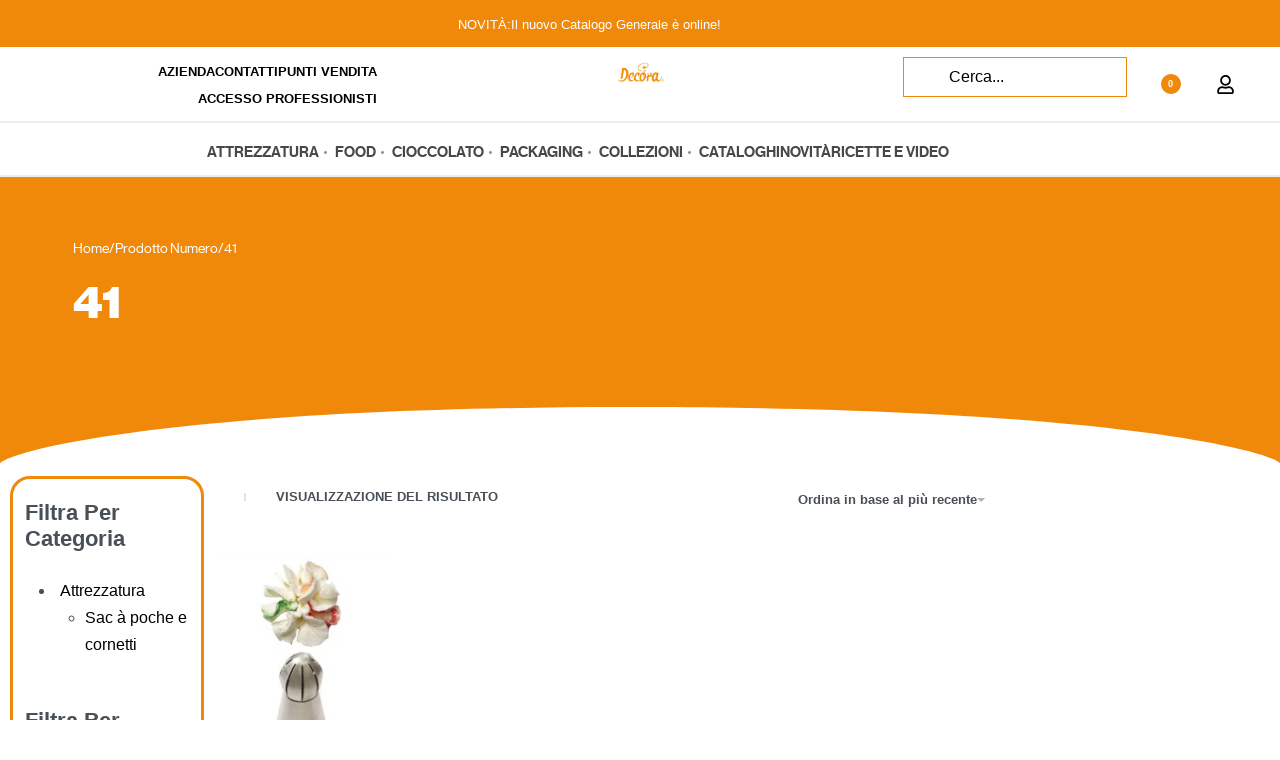

--- FILE ---
content_type: text/html; charset=UTF-8
request_url: https://www.decora.it/numero/41/
body_size: 64328
content:
<!DOCTYPE html>
<html lang="it-IT" data-df  data-container="1440" data-xl="2" data-admin-bar="0" class="elementor-kit-55194">
<head><meta charset="UTF-8"><script>if(navigator.userAgent.match(/MSIE|Internet Explorer/i)||navigator.userAgent.match(/Trident\/7\..*?rv:11/i)){var href=document.location.href;if(!href.match(/[?&]nowprocket/)){if(href.indexOf("?")==-1){if(href.indexOf("#")==-1){document.location.href=href+"?nowprocket=1"}else{document.location.href=href.replace("#","?nowprocket=1#")}}else{if(href.indexOf("#")==-1){document.location.href=href+"&nowprocket=1"}else{document.location.href=href.replace("#","&nowprocket=1#")}}}}</script><script>(()=>{class RocketLazyLoadScripts{constructor(){this.v="2.0.3",this.userEvents=["keydown","keyup","mousedown","mouseup","mousemove","mouseover","mouseenter","mouseout","mouseleave","touchmove","touchstart","touchend","touchcancel","wheel","click","dblclick","input","visibilitychange"],this.attributeEvents=["onblur","onclick","oncontextmenu","ondblclick","onfocus","onmousedown","onmouseenter","onmouseleave","onmousemove","onmouseout","onmouseover","onmouseup","onmousewheel","onscroll","onsubmit"]}async t(){this.i(),this.o(),/iP(ad|hone)/.test(navigator.userAgent)&&this.h(),this.u(),this.l(this),this.m(),this.k(this),this.p(this),this._(),await Promise.all([this.R(),this.L()]),this.lastBreath=Date.now(),this.S(this),this.P(),this.D(),this.O(),this.M(),await this.C(this.delayedScripts.normal),await this.C(this.delayedScripts.defer),await this.C(this.delayedScripts.async),this.F("domReady"),await this.T(),await this.j(),await this.I(),this.F("windowLoad"),await this.A(),window.dispatchEvent(new Event("rocket-allScriptsLoaded")),this.everythingLoaded=!0,this.lastTouchEnd&&await new Promise((t=>setTimeout(t,500-Date.now()+this.lastTouchEnd))),this.H(),this.F("all"),this.U(),this.W()}i(){this.CSPIssue=sessionStorage.getItem("rocketCSPIssue"),document.addEventListener("securitypolicyviolation",(t=>{this.CSPIssue||"script-src-elem"!==t.violatedDirective||"data"!==t.blockedURI||(this.CSPIssue=!0,sessionStorage.setItem("rocketCSPIssue",!0))}),{isRocket:!0})}o(){window.addEventListener("pageshow",(t=>{this.persisted=t.persisted,this.realWindowLoadedFired=!0}),{isRocket:!0}),window.addEventListener("pagehide",(()=>{this.onFirstUserAction=null}),{isRocket:!0})}h(){let t;function e(e){t=e}window.addEventListener("touchstart",e,{isRocket:!0}),window.addEventListener("touchend",(function i(o){Math.abs(o.changedTouches[0].pageX-t.changedTouches[0].pageX)<10&&Math.abs(o.changedTouches[0].pageY-t.changedTouches[0].pageY)<10&&o.timeStamp-t.timeStamp<200&&(o.target.dispatchEvent(new PointerEvent("click",{target:o.target,bubbles:!0,cancelable:!0,detail:1})),event.preventDefault(),window.removeEventListener("touchstart",e,{isRocket:!0}),window.removeEventListener("touchend",i,{isRocket:!0}))}),{isRocket:!0})}q(t){this.userActionTriggered||("mousemove"!==t.type||this.firstMousemoveIgnored?"keyup"===t.type||"mouseover"===t.type||"mouseout"===t.type||(this.userActionTriggered=!0,this.onFirstUserAction&&this.onFirstUserAction()):this.firstMousemoveIgnored=!0),"click"===t.type&&t.preventDefault(),this.savedUserEvents.length>0&&(t.stopPropagation(),t.stopImmediatePropagation()),"touchstart"===this.lastEvent&&"touchend"===t.type&&(this.lastTouchEnd=Date.now()),"click"===t.type&&(this.lastTouchEnd=0),this.lastEvent=t.type,this.savedUserEvents.push(t)}u(){this.savedUserEvents=[],this.userEventHandler=this.q.bind(this),this.userEvents.forEach((t=>window.addEventListener(t,this.userEventHandler,{passive:!1,isRocket:!0})))}U(){this.userEvents.forEach((t=>window.removeEventListener(t,this.userEventHandler,{passive:!1,isRocket:!0}))),this.savedUserEvents.forEach((t=>{t.target.dispatchEvent(new window[t.constructor.name](t.type,t))}))}m(){this.eventsMutationObserver=new MutationObserver((t=>{const e="return false";for(const i of t){if("attributes"===i.type){const t=i.target.getAttribute(i.attributeName);t&&t!==e&&(i.target.setAttribute("data-rocket-"+i.attributeName,t),i.target["rocket"+i.attributeName]=new Function("event",t),i.target.setAttribute(i.attributeName,e))}"childList"===i.type&&i.addedNodes.forEach((t=>{if(t.nodeType===Node.ELEMENT_NODE)for(const i of t.attributes)this.attributeEvents.includes(i.name)&&i.value&&""!==i.value&&(t.setAttribute("data-rocket-"+i.name,i.value),t["rocket"+i.name]=new Function("event",i.value),t.setAttribute(i.name,e))}))}})),this.eventsMutationObserver.observe(document,{subtree:!0,childList:!0,attributeFilter:this.attributeEvents})}H(){this.eventsMutationObserver.disconnect(),this.attributeEvents.forEach((t=>{document.querySelectorAll("[data-rocket-"+t+"]").forEach((e=>{e.setAttribute(t,e.getAttribute("data-rocket-"+t)),e.removeAttribute("data-rocket-"+t)}))}))}k(t){Object.defineProperty(HTMLElement.prototype,"onclick",{get(){return this.rocketonclick||null},set(e){this.rocketonclick=e,this.setAttribute(t.everythingLoaded?"onclick":"data-rocket-onclick","this.rocketonclick(event)")}})}S(t){function e(e,i){let o=e[i];e[i]=null,Object.defineProperty(e,i,{get:()=>o,set(s){t.everythingLoaded?o=s:e["rocket"+i]=o=s}})}e(document,"onreadystatechange"),e(window,"onload"),e(window,"onpageshow");try{Object.defineProperty(document,"readyState",{get:()=>t.rocketReadyState,set(e){t.rocketReadyState=e},configurable:!0}),document.readyState="loading"}catch(t){console.log("WPRocket DJE readyState conflict, bypassing")}}l(t){this.originalAddEventListener=EventTarget.prototype.addEventListener,this.originalRemoveEventListener=EventTarget.prototype.removeEventListener,this.savedEventListeners=[],EventTarget.prototype.addEventListener=function(e,i,o){o&&o.isRocket||!t.B(e,this)&&!t.userEvents.includes(e)||t.B(e,this)&&!t.userActionTriggered||e.startsWith("rocket-")||t.everythingLoaded?t.originalAddEventListener.call(this,e,i,o):t.savedEventListeners.push({target:this,remove:!1,type:e,func:i,options:o})},EventTarget.prototype.removeEventListener=function(e,i,o){o&&o.isRocket||!t.B(e,this)&&!t.userEvents.includes(e)||t.B(e,this)&&!t.userActionTriggered||e.startsWith("rocket-")||t.everythingLoaded?t.originalRemoveEventListener.call(this,e,i,o):t.savedEventListeners.push({target:this,remove:!0,type:e,func:i,options:o})}}F(t){"all"===t&&(EventTarget.prototype.addEventListener=this.originalAddEventListener,EventTarget.prototype.removeEventListener=this.originalRemoveEventListener),this.savedEventListeners=this.savedEventListeners.filter((e=>{let i=e.type,o=e.target||window;return"domReady"===t&&"DOMContentLoaded"!==i&&"readystatechange"!==i||("windowLoad"===t&&"load"!==i&&"readystatechange"!==i&&"pageshow"!==i||(this.B(i,o)&&(i="rocket-"+i),e.remove?o.removeEventListener(i,e.func,e.options):o.addEventListener(i,e.func,e.options),!1))}))}p(t){let e;function i(e){return t.everythingLoaded?e:e.split(" ").map((t=>"load"===t||t.startsWith("load.")?"rocket-jquery-load":t)).join(" ")}function o(o){function s(e){const s=o.fn[e];o.fn[e]=o.fn.init.prototype[e]=function(){return this[0]===window&&t.userActionTriggered&&("string"==typeof arguments[0]||arguments[0]instanceof String?arguments[0]=i(arguments[0]):"object"==typeof arguments[0]&&Object.keys(arguments[0]).forEach((t=>{const e=arguments[0][t];delete arguments[0][t],arguments[0][i(t)]=e}))),s.apply(this,arguments),this}}if(o&&o.fn&&!t.allJQueries.includes(o)){const e={DOMContentLoaded:[],"rocket-DOMContentLoaded":[]};for(const t in e)document.addEventListener(t,(()=>{e[t].forEach((t=>t()))}),{isRocket:!0});o.fn.ready=o.fn.init.prototype.ready=function(i){function s(){parseInt(o.fn.jquery)>2?setTimeout((()=>i.bind(document)(o))):i.bind(document)(o)}return t.realDomReadyFired?!t.userActionTriggered||t.fauxDomReadyFired?s():e["rocket-DOMContentLoaded"].push(s):e.DOMContentLoaded.push(s),o([])},s("on"),s("one"),s("off"),t.allJQueries.push(o)}e=o}t.allJQueries=[],o(window.jQuery),Object.defineProperty(window,"jQuery",{get:()=>e,set(t){o(t)}})}P(){const t=new Map;document.write=document.writeln=function(e){const i=document.currentScript,o=document.createRange(),s=i.parentElement;let n=t.get(i);void 0===n&&(n=i.nextSibling,t.set(i,n));const c=document.createDocumentFragment();o.setStart(c,0),c.appendChild(o.createContextualFragment(e)),s.insertBefore(c,n)}}async R(){return new Promise((t=>{this.userActionTriggered?t():this.onFirstUserAction=t}))}async L(){return new Promise((t=>{document.addEventListener("DOMContentLoaded",(()=>{this.realDomReadyFired=!0,t()}),{isRocket:!0})}))}async I(){return this.realWindowLoadedFired?Promise.resolve():new Promise((t=>{window.addEventListener("load",t,{isRocket:!0})}))}M(){this.pendingScripts=[];this.scriptsMutationObserver=new MutationObserver((t=>{for(const e of t)e.addedNodes.forEach((t=>{"SCRIPT"!==t.tagName||t.noModule||t.isWPRocket||this.pendingScripts.push({script:t,promise:new Promise((e=>{const i=()=>{const i=this.pendingScripts.findIndex((e=>e.script===t));i>=0&&this.pendingScripts.splice(i,1),e()};t.addEventListener("load",i,{isRocket:!0}),t.addEventListener("error",i,{isRocket:!0}),setTimeout(i,1e3)}))})}))})),this.scriptsMutationObserver.observe(document,{childList:!0,subtree:!0})}async j(){await this.J(),this.pendingScripts.length?(await this.pendingScripts[0].promise,await this.j()):this.scriptsMutationObserver.disconnect()}D(){this.delayedScripts={normal:[],async:[],defer:[]},document.querySelectorAll("script[type$=rocketlazyloadscript]").forEach((t=>{t.hasAttribute("data-rocket-src")?t.hasAttribute("async")&&!1!==t.async?this.delayedScripts.async.push(t):t.hasAttribute("defer")&&!1!==t.defer||"module"===t.getAttribute("data-rocket-type")?this.delayedScripts.defer.push(t):this.delayedScripts.normal.push(t):this.delayedScripts.normal.push(t)}))}async _(){await this.L();let t=[];document.querySelectorAll("script[type$=rocketlazyloadscript][data-rocket-src]").forEach((e=>{let i=e.getAttribute("data-rocket-src");if(i&&!i.startsWith("data:")){i.startsWith("//")&&(i=location.protocol+i);try{const o=new URL(i).origin;o!==location.origin&&t.push({src:o,crossOrigin:e.crossOrigin||"module"===e.getAttribute("data-rocket-type")})}catch(t){}}})),t=[...new Map(t.map((t=>[JSON.stringify(t),t]))).values()],this.N(t,"preconnect")}async $(t){if(await this.G(),!0!==t.noModule||!("noModule"in HTMLScriptElement.prototype))return new Promise((e=>{let i;function o(){(i||t).setAttribute("data-rocket-status","executed"),e()}try{if(navigator.userAgent.includes("Firefox/")||""===navigator.vendor||this.CSPIssue)i=document.createElement("script"),[...t.attributes].forEach((t=>{let e=t.nodeName;"type"!==e&&("data-rocket-type"===e&&(e="type"),"data-rocket-src"===e&&(e="src"),i.setAttribute(e,t.nodeValue))})),t.text&&(i.text=t.text),t.nonce&&(i.nonce=t.nonce),i.hasAttribute("src")?(i.addEventListener("load",o,{isRocket:!0}),i.addEventListener("error",(()=>{i.setAttribute("data-rocket-status","failed-network"),e()}),{isRocket:!0}),setTimeout((()=>{i.isConnected||e()}),1)):(i.text=t.text,o()),i.isWPRocket=!0,t.parentNode.replaceChild(i,t);else{const i=t.getAttribute("data-rocket-type"),s=t.getAttribute("data-rocket-src");i?(t.type=i,t.removeAttribute("data-rocket-type")):t.removeAttribute("type"),t.addEventListener("load",o,{isRocket:!0}),t.addEventListener("error",(i=>{this.CSPIssue&&i.target.src.startsWith("data:")?(console.log("WPRocket: CSP fallback activated"),t.removeAttribute("src"),this.$(t).then(e)):(t.setAttribute("data-rocket-status","failed-network"),e())}),{isRocket:!0}),s?(t.fetchPriority="high",t.removeAttribute("data-rocket-src"),t.src=s):t.src="data:text/javascript;base64,"+window.btoa(unescape(encodeURIComponent(t.text)))}}catch(i){t.setAttribute("data-rocket-status","failed-transform"),e()}}));t.setAttribute("data-rocket-status","skipped")}async C(t){const e=t.shift();return e?(e.isConnected&&await this.$(e),this.C(t)):Promise.resolve()}O(){this.N([...this.delayedScripts.normal,...this.delayedScripts.defer,...this.delayedScripts.async],"preload")}N(t,e){this.trash=this.trash||[];let i=!0;var o=document.createDocumentFragment();t.forEach((t=>{const s=t.getAttribute&&t.getAttribute("data-rocket-src")||t.src;if(s&&!s.startsWith("data:")){const n=document.createElement("link");n.href=s,n.rel=e,"preconnect"!==e&&(n.as="script",n.fetchPriority=i?"high":"low"),t.getAttribute&&"module"===t.getAttribute("data-rocket-type")&&(n.crossOrigin=!0),t.crossOrigin&&(n.crossOrigin=t.crossOrigin),t.integrity&&(n.integrity=t.integrity),t.nonce&&(n.nonce=t.nonce),o.appendChild(n),this.trash.push(n),i=!1}})),document.head.appendChild(o)}W(){this.trash.forEach((t=>t.remove()))}async T(){try{document.readyState="interactive"}catch(t){}this.fauxDomReadyFired=!0;try{await this.G(),document.dispatchEvent(new Event("rocket-readystatechange")),await this.G(),document.rocketonreadystatechange&&document.rocketonreadystatechange(),await this.G(),document.dispatchEvent(new Event("rocket-DOMContentLoaded")),await this.G(),window.dispatchEvent(new Event("rocket-DOMContentLoaded"))}catch(t){console.error(t)}}async A(){try{document.readyState="complete"}catch(t){}try{await this.G(),document.dispatchEvent(new Event("rocket-readystatechange")),await this.G(),document.rocketonreadystatechange&&document.rocketonreadystatechange(),await this.G(),window.dispatchEvent(new Event("rocket-load")),await this.G(),window.rocketonload&&window.rocketonload(),await this.G(),this.allJQueries.forEach((t=>t(window).trigger("rocket-jquery-load"))),await this.G();const t=new Event("rocket-pageshow");t.persisted=this.persisted,window.dispatchEvent(t),await this.G(),window.rocketonpageshow&&window.rocketonpageshow({persisted:this.persisted})}catch(t){console.error(t)}}async G(){Date.now()-this.lastBreath>45&&(await this.J(),this.lastBreath=Date.now())}async J(){return document.hidden?new Promise((t=>setTimeout(t))):new Promise((t=>requestAnimationFrame(t)))}B(t,e){return e===document&&"readystatechange"===t||(e===document&&"DOMContentLoaded"===t||(e===window&&"DOMContentLoaded"===t||(e===window&&"load"===t||e===window&&"pageshow"===t)))}static run(){(new RocketLazyLoadScripts).t()}}RocketLazyLoadScripts.run()})();</script>

<meta name="viewport" content="width=device-width, initial-scale=1">
<link rel="profile" href="//gmpg.org/xfn/11">
<link rel="pingback" href="https://www.decora.it/xmlrpc.php">

<meta name='robots' content='index, follow, max-image-preview:large, max-snippet:-1, max-video-preview:-1' />
<link rel="alternate" hreflang="it" href="https://www.decora.it/numero/41/" />
<link rel="alternate" hreflang="en" href="https://www.decora.it/en/numero/41/" />
<link rel="alternate" hreflang="fr" href="https://www.decora.it/fr/numero/41/" />
<link rel="alternate" hreflang="de" href="https://www.decora.it/de/numero/41/" />
<link rel="alternate" hreflang="es" href="https://www.decora.it/es/numero/41/" />
<link id='motive-layer-js' rel='modulepreload' href='https://assets.motive.co/motive-x/v2/app.js' as='script' crossorigin='anonymous'><link id='motive-config-url' rel='prefetch' href='https://www.decora.it/wp-json/motive/front-config' as='fetch'>
	<!-- This site is optimized with the Yoast SEO plugin v25.6 - https://yoast.com/wordpress/plugins/seo/ -->
	<title>41 Archivi - Decora</title>
	<link rel="canonical" href="https://www.decora.it/numero/41/" />
	<meta property="og:locale" content="it_IT" />
	<meta property="og:type" content="article" />
	<meta property="og:title" content="41 Archivi - Decora" />
	<meta property="og:url" content="https://www.decora.it/numero/41/" />
	<meta property="og:site_name" content="Decora" />
	<meta property="og:image" content="https://www.decora.it/wp-content/uploads/cropped-logo-decora.png" />
	<meta property="og:image:width" content="250" />
	<meta property="og:image:height" content="110" />
	<meta property="og:image:type" content="image/png" />
	<meta name="twitter:card" content="summary_large_image" />
	<script type="application/ld+json" class="yoast-schema-graph">{"@context":"https://schema.org","@graph":[{"@type":"CollectionPage","@id":"https://www.decora.it/numero/41/","url":"https://www.decora.it/numero/41/","name":"41 Archivi - Decora","isPartOf":{"@id":"https://www.decora.it/#website"},"primaryImageOfPage":{"@id":"https://www.decora.it/numero/41/#primaryimage"},"image":{"@id":"https://www.decora.it/numero/41/#primaryimage"},"thumbnailUrl":"https://www.decora.it/wp-content/uploads/0263635_rag.jpg","breadcrumb":{"@id":"https://www.decora.it/numero/41/#breadcrumb"},"inLanguage":"it-IT"},{"@type":"ImageObject","inLanguage":"it-IT","@id":"https://www.decora.it/numero/41/#primaryimage","url":"https://www.decora.it/wp-content/uploads/0263635_rag.jpg","contentUrl":"https://www.decora.it/wp-content/uploads/0263635_rag.jpg","width":1000,"height":1000},{"@type":"BreadcrumbList","@id":"https://www.decora.it/numero/41/#breadcrumb","itemListElement":[{"@type":"ListItem","position":1,"name":"Home","item":"https://www.decora.it/"},{"@type":"ListItem","position":2,"name":"41"}]},{"@type":"WebSite","@id":"https://www.decora.it/#website","url":"https://www.decora.it/","name":"Decora","description":"Attrezzatura Professionale Cake Design e Pasticceria - Made in Italy","publisher":{"@id":"https://www.decora.it/#organization"},"potentialAction":[{"@type":"SearchAction","target":{"@type":"EntryPoint","urlTemplate":"https://www.decora.it/?s={search_term_string}"},"query-input":{"@type":"PropertyValueSpecification","valueRequired":true,"valueName":"search_term_string"}}],"inLanguage":"it-IT"},{"@type":"Organization","@id":"https://www.decora.it/#organization","name":"Decora","url":"https://www.decora.it/","logo":{"@type":"ImageObject","inLanguage":"it-IT","@id":"https://www.decora.it/#/schema/logo/image/","url":"https://www.decora.it/wp-content/uploads/2024/07/logo-decora.png","contentUrl":"https://www.decora.it/wp-content/uploads/2024/07/logo-decora.png","width":250,"height":110,"caption":"Decora"},"image":{"@id":"https://www.decora.it/#/schema/logo/image/"},"sameAs":["https://www.facebook.com/Decora.it/videos?locale=it_IT"]}]}</script>
	<!-- / Yoast SEO plugin. -->


<link rel='dns-prefetch' href='//www.googletagmanager.com' />
<link rel='dns-prefetch' href='//assets.motive.co' />
<link rel='dns-prefetch' href='//www.google.com' />
<link rel="alternate" type="application/rss+xml" title="Decora &raquo; Feed" href="https://www.decora.it/feed/" />
<link rel="alternate" type="application/rss+xml" title="Decora &raquo; Feed dei commenti" href="https://www.decora.it/comments/feed/" />
<link rel="alternate" type="application/rss+xml" title="Feed Decora &raquo; 41 Numero" href="https://www.decora.it/numero/41/feed/" />
<style id='wp-img-auto-sizes-contain-inline-css' type='text/css'>
img:is([sizes=auto i],[sizes^="auto," i]){contain-intrinsic-size:3000px 1500px}
/*# sourceURL=wp-img-auto-sizes-contain-inline-css */
</style>
<link rel='stylesheet' id='sbi_styles-css' href='https://www.decora.it/wp-content/cache/background-css/1/www.decora.it/wp-content/plugins/instagram-feed/css/sbi-styles.min.css?ver=6.9.1&wpr_t=1768419045' type='text/css' media='all' />
<style id='classic-theme-styles-inline-css' type='text/css'>
/*! This file is auto-generated */
.wp-block-button__link{color:#fff;background-color:#32373c;border-radius:9999px;box-shadow:none;text-decoration:none;padding:calc(.667em + 2px) calc(1.333em + 2px);font-size:1.125em}.wp-block-file__button{background:#32373c;color:#fff;text-decoration:none}
/*# sourceURL=/wp-includes/css/classic-themes.min.css */
</style>
<style id='woocommerce-inline-inline-css' type='text/css'>
.woocommerce form .form-row .required { visibility: visible; }
.woocommerce form .form-row abbr.required { visibility: visible; }
/*# sourceURL=woocommerce-inline-inline-css */
</style>
<link data-minify="1" rel='stylesheet' id='wpos-slick-style-css' href='https://www.decora.it/wp-content/cache/background-css/1/www.decora.it/wp-content/cache/min/1/wp-content/plugins/wp-slick-slider-and-image-carousel/assets/css/slick.css?ver=1767877024&wpr_t=1768419045' type='text/css' media='all' />
<link data-minify="1" rel='stylesheet' id='wpsisac-public-style-css' href='https://www.decora.it/wp-content/cache/min/1/wp-content/plugins/wp-slick-slider-and-image-carousel/assets/css/wpsisac-public.css?ver=1767877024' type='text/css' media='all' />
<link rel='stylesheet' id='woo-variation-swatches-css' href='https://www.decora.it/wp-content/plugins/woo-variation-swatches/assets/css/frontend.min.css?ver=1720714803' type='text/css' media='all' />
<style id='woo-variation-swatches-inline-css' type='text/css'>
:root {
--wvs-tick:url("data:image/svg+xml;utf8,%3Csvg filter='drop-shadow(0px 0px 2px rgb(0 0 0 / .8))' xmlns='http://www.w3.org/2000/svg'  viewBox='0 0 30 30'%3E%3Cpath fill='none' stroke='%23ffffff' stroke-linecap='round' stroke-linejoin='round' stroke-width='4' d='M4 16L11 23 27 7'/%3E%3C/svg%3E");

--wvs-cross:url("data:image/svg+xml;utf8,%3Csvg filter='drop-shadow(0px 0px 5px rgb(255 255 255 / .6))' xmlns='http://www.w3.org/2000/svg' width='72px' height='72px' viewBox='0 0 24 24'%3E%3Cpath fill='none' stroke='%23ff0000' stroke-linecap='round' stroke-width='0.6' d='M5 5L19 19M19 5L5 19'/%3E%3C/svg%3E");
--wvs-single-product-item-width:30px;
--wvs-single-product-item-height:30px;
--wvs-single-product-item-font-size:16px}
/*# sourceURL=woo-variation-swatches-inline-css */
</style>
<link rel='stylesheet' id='e-animation-fadeIn-css' href='https://www.decora.it/wp-content/plugins/elementor/assets/lib/animations/styles/fadeIn.min.css?ver=3.31.5' type='text/css' media='all' />
<link rel='stylesheet' id='elementor-frontend-css' href='https://www.decora.it/wp-content/plugins/elementor/assets/css/frontend.min.css?ver=3.31.5' type='text/css' media='all' />
<link data-minify="1" id="rey-hs-css" type="text/css" href="https://www.decora.it/wp-content/cache/min/1/wp-content/uploads/rey/hs-76390599f6.css?ver=1767877114"  rel="stylesheet" media="all"  />
<link id="rey-ds-css" type="text/css" href="https://www.decora.it/wp-content/uploads/rey/ds-94af57d3b0.css?ver=3.1.8.1757518550" data-noptimize="" data-no-optimize="1" data-pagespeed-no-defer="" data-pagespeed-no-transform="" data-minify="1" rel="preload" as="style" onload="this.onload=null;this.rel='stylesheet';" media="all"  />
<noscript><link rel="stylesheet" href="https://www.decora.it/wp-content/uploads/rey/ds-94af57d3b0.css" data-no-minify="1"></noscript>
<link rel='stylesheet' id='elementor-post-55194-css' href='https://www.decora.it/wp-content/uploads/elementor/css/post-55194.css?ver=1765818298' type='text/css' media='all' />
<link rel='stylesheet' id='sbistyles-css' href='https://www.decora.it/wp-content/cache/background-css/1/www.decora.it/wp-content/plugins/instagram-feed/css/sbi-styles.min.css?ver=6.9.1&wpr_t=1768419045' type='text/css' media='all' />
<link rel='stylesheet' id='elementor-post-55206-css' href='https://www.decora.it/wp-content/uploads/elementor/css/post-55206.css?ver=1765818299' type='text/css' media='all' />
<link data-minify="1" rel='stylesheet' id='cf7cf-style-css' href='https://www.decora.it/wp-content/cache/min/1/wp-content/plugins/cf7-conditional-fields/style.css?ver=1767877024' type='text/css' media='all' />
<link rel='stylesheet' id='elementor-post-55318-css' href='https://www.decora.it/wp-content/uploads/elementor/css/post-55318.css?ver=1768217667' type='text/css' media='all' />
<link rel="stylesheet" onload="this.onload=null;this.media='all';" media="print"  data-noptimize="" data-no-optimize="1" data-pagespeed-no-defer="" data-pagespeed-no-transform="" data-minify="1" data-no-rel='stylesheet' id='elementor-post-55327-css' href='https://www.decora.it/wp-content/uploads/elementor/css/post-55327.css?ver=1765818298' type='text/css' data-media='all' />
<noscript><link rel='stylesheet' data-noptimize="" data-no-optimize="1" data-pagespeed-no-defer="" data-pagespeed-no-transform="" data-minify="1" data-id='elementor-post-55327-css' href='https://www.decora.it/wp-content/uploads/elementor/css/post-55327.css?ver=1765818298' data-type='text/css' data-media='all' />
</noscript><link rel='stylesheet' id='elementor-post-55341-css' href='https://www.decora.it/wp-content/cache/background-css/1/www.decora.it/wp-content/uploads/elementor/css/post-55341.css?ver=1765818299&wpr_t=1768419045' type='text/css' media='all' />
<link data-minify="1" rel='stylesheet' id='sib-front-css-css' href='https://www.decora.it/wp-content/cache/background-css/1/www.decora.it/wp-content/cache/min/1/wp-content/plugins/mailin/css/mailin-front.css?ver=1767877024&wpr_t=1768419045' type='text/css' media='all' />
<style id='rocket-lazyload-inline-css' type='text/css'>
.rll-youtube-player{position:relative;padding-bottom:56.23%;height:0;overflow:hidden;max-width:100%;}.rll-youtube-player:focus-within{outline: 2px solid currentColor;outline-offset: 5px;}.rll-youtube-player iframe{position:absolute;top:0;left:0;width:100%;height:100%;z-index:100;background:0 0}.rll-youtube-player img{bottom:0;display:block;left:0;margin:auto;max-width:100%;width:100%;position:absolute;right:0;top:0;border:none;height:auto;-webkit-transition:.4s all;-moz-transition:.4s all;transition:.4s all}.rll-youtube-player img:hover{-webkit-filter:brightness(75%)}.rll-youtube-player .play{height:100%;width:100%;left:0;top:0;position:absolute;background:var(--wpr-bg-001e8e8d-5314-4a62-91fe-7f351c79e027) no-repeat center;background-color: transparent !important;cursor:pointer;border:none;}
/*# sourceURL=rocket-lazyload-inline-css */
</style>
<link rel="preload" as="style" onload="this.onload=null;this.rel='stylesheet';" media="all"   data-no-rel='stylesheet' id='rey-wp-style-child-css' href='https://www.decora.it/wp-content/themes/rey-child/style.css?ver=1.0.0' type='text/css' data-media='all' />
<noscript><link rel='stylesheet'  data-id='rey-wp-style-child-css' href='https://www.decora.it/wp-content/themes/rey-child/style.css?ver=1.0.0' data-type='text/css' data-media='all' />
</noscript><script type="rocketlazyloadscript" data-rocket-type="text/javascript" id="woocommerce-google-analytics-integration-gtag-js-after">
/* <![CDATA[ */
/* Google Analytics for WooCommerce (gtag.js) */
					window.dataLayer = window.dataLayer || [];
					function gtag(){dataLayer.push(arguments);}
					// Set up default consent state.
					for ( const mode of [{"analytics_storage":"denied","ad_storage":"denied","ad_user_data":"denied","ad_personalization":"denied","region":["AT","BE","BG","HR","CY","CZ","DK","EE","FI","FR","DE","GR","HU","IS","IE","IT","LV","LI","LT","LU","MT","NL","NO","PL","PT","RO","SK","SI","ES","SE","GB","CH"]}] || [] ) {
						gtag( "consent", "default", { "wait_for_update": 500, ...mode } );
					}
					gtag("js", new Date());
					gtag("set", "developer_id.dOGY3NW", true);
					gtag("config", "G-N01S8H4EGR", {"track_404":true,"allow_google_signals":true,"logged_in":false,"linker":{"domains":[],"allow_incoming":false},"custom_map":{"dimension1":"logged_in"}});
//# sourceURL=woocommerce-google-analytics-integration-gtag-js-after
/* ]]> */
</script>
<script type="text/javascript" src="https://www.decora.it/wp-includes/js/jquery/jquery.min.js?ver=3.7.1" id="jquery-core-js" data-rocket-defer defer></script>
<script type="text/javascript" src="https://www.decora.it/wp-includes/js/jquery/jquery-migrate.min.js?ver=3.4.1" id="jquery-migrate-js" data-rocket-defer defer></script>
<script type="rocketlazyloadscript" data-rocket-type="text/javascript" id="motive-commerce-search-js-before">
/* <![CDATA[ */
const motive = {"initParams":{"xEngineId":"2941198b-a6b0-47c4-b63c-ae4b40c41ee0","lang":"it-IT","currency":"EUR","triggerSelector":".elementor-widget-reycore-header-search","isolated":true,"cartUrl":"https:\/\/www.decora.it\/cart-2\/"},"options":{"shopperPrices":true,"shopperPricesEndpointMethod":"POST"},"endpoints":{"shopperPrices":"https:\/\/www.decora.it\/wp-content\/plugins\/motive-commerce-search\/public\/shopper-prices\/shopper-prices.php"},"nonce":"d5162f96e3"};
//# sourceURL=motive-commerce-search-js-before
/* ]]> */
</script>
<script type="rocketlazyloadscript" data-minify="1" data-rocket-type="text/javascript" data-rocket-src="https://www.decora.it/wp-content/cache/min/1/front-loader/woocommerce/v1.js?ver=1767877025" id="motive-commerce-search-js" data-rocket-defer defer></script>
<script type="rocketlazyloadscript" data-minify="1" data-rocket-type="text/javascript" data-rocket-src="https://www.decora.it/wp-content/cache/min/1/wp-content/plugins/recaptcha-woo/js/rcfwc.js?ver=1767877025" id="rcfwc-js-js" defer="defer" data-wp-strategy="defer"></script>
<script type="rocketlazyloadscript" data-rocket-type="text/javascript" data-rocket-src="https://www.google.com/recaptcha/api.js?explicit&amp;hl=it_IT" id="recaptcha-js" defer="defer" data-wp-strategy="defer"></script>
<script type="text/javascript" defer src="https://www.decora.it/wp-content/plugins/rey-core/assets/js/woocommerce/blockui.js?ver=3.1.8" id="jquery-blockui-js" data-wp-strategy="defer"></script>
<script type="text/javascript" id="wc-add-to-cart-js-extra">
/* <![CDATA[ */
var wc_add_to_cart_params = {"ajax_url":"/wp-admin/admin-ajax.php","wc_ajax_url":"/?wc-ajax=%%endpoint%%","i18n_view_cart":"Visualizza carrello","cart_url":"https://www.decora.it/cart-2/","is_cart":"","cart_redirect_after_add":"","gt_translate_keys":["i18n_view_cart",{"key":"cart_url","format":"url"}]};
//# sourceURL=wc-add-to-cart-js-extra
/* ]]> */
</script>
<script type="rocketlazyloadscript" data-rocket-type="text/javascript" defer data-rocket-src="https://www.decora.it/wp-content/plugins/woocommerce/assets/js/frontend/add-to-cart.min.js?ver=9.8.5" id="wc-add-to-cart-js" data-wp-strategy="defer"></script>
<script type="text/javascript" src="https://www.decora.it/wp-content/plugins/woocommerce/assets/js/js-cookie/js.cookie.min.js?ver=2.1.4-wc.9.8.5" id="js-cookie-js" defer="defer" data-wp-strategy="defer"></script>
<script type="text/javascript" id="woocommerce-js-extra">
/* <![CDATA[ */
var woocommerce_params = {"ajax_url":"/wp-admin/admin-ajax.php","wc_ajax_url":"/?wc-ajax=%%endpoint%%","i18n_password_show":"Mostra password","i18n_password_hide":"Nascondi password"};
//# sourceURL=woocommerce-js-extra
/* ]]> */
</script>
<script type="rocketlazyloadscript" data-rocket-type="text/javascript" data-rocket-src="https://www.decora.it/wp-content/plugins/woocommerce/assets/js/frontend/woocommerce.min.js?ver=9.8.5" id="woocommerce-js" defer="defer" data-wp-strategy="defer"></script>
<script type="rocketlazyloadscript" data-minify="1" data-rocket-type="text/javascript" data-rocket-src="https://www.decora.it/wp-content/cache/min/1/wp-content/plugins/js_composer/assets/js/vendors/woocommerce-add-to-cart.js?ver=1767877025" id="vc_woocommerce-add-to-cart-js-js" data-rocket-defer defer></script>
<script type="text/javascript" id="sib-front-js-js-extra">
/* <![CDATA[ */
var sibErrMsg = {"invalidMail":"Please fill out valid email address","requiredField":"Please fill out required fields","invalidDateFormat":"Please fill out valid date format","invalidSMSFormat":"Please fill out valid phone number"};
var ajax_sib_front_object = {"ajax_url":"https://www.decora.it/wp-admin/admin-ajax.php","ajax_nonce":"ab6e170394","flag_url":"https://www.decora.it/wp-content/plugins/mailin/img/flags/"};
//# sourceURL=sib-front-js-js-extra
/* ]]> */
</script>
<script type="rocketlazyloadscript" data-minify="1" data-rocket-type="text/javascript" data-rocket-src="https://www.decora.it/wp-content/cache/min/1/wp-content/plugins/mailin/js/mailin-front.js?ver=1767877025" id="sib-front-js-js" data-rocket-defer defer></script>
<script type="rocketlazyloadscript"></script><link rel="https://api.w.org/" href="https://www.decora.it/wp-json/" /><link rel="EditURI" type="application/rsd+xml" title="RSD" href="https://www.decora.it/xmlrpc.php?rsd" />

	<noscript><style>
		.woocommerce ul.products li.product.is-animated-entry {opacity: 1;transform: none;}
		.woocommerce div.product .woocommerce-product-gallery:after {display: none;}
		.woocommerce div.product .woocommerce-product-gallery .woocommerce-product-gallery__wrapper {opacity: 1}
	</style></noscript>
		<noscript><style>.woocommerce-product-gallery{ opacity: 1 !important; }</style></noscript>
	<meta name="generator" content="Elementor 3.31.5; features: e_font_icon_svg, additional_custom_breakpoints; settings: css_print_method-external, google_font-enabled, font_display-swap">
<script type="rocketlazyloadscript" data-minify="1" data-rocket-type="text/javascript" data-rocket-src="https://www.decora.it/wp-content/cache/min/1/js/sdk-loader.js?ver=1767877025" async></script>
<script type="rocketlazyloadscript" data-rocket-type="text/javascript">
  window.Brevo = window.Brevo || [];
  window.Brevo.push(['init', {"client_key":"2814jendby47ftmfb7ls4815","email_id":null,"push":{"customDomain":"https:\/\/www.decora.it\/wp-content\/plugins\/mailin\/"},"service_worker_url":"sw.js?key=${key}","frame_url":"brevo-frame.html"}]);
</script><style>@font-face {
	font-family: 'Neue Haas';
	font-style: normal;
	font-weight: normal;
	font-display: auto;
	src: url('https://www.decora.it/wp-content/uploads/neuehaasdisplaymediu-webfont.eot');
	src: url('https://www.decora.it/wp-content/uploads/neuehaasdisplaymediu-webfont.eot?#iefix') format('embedded-opentype'),
		url('https://www.decora.it/wp-content/uploads/neuehaasdisplaymediu-webfont.woff2') format('woff2'),
		url('https://www.decora.it/wp-content/uploads/neuehaasdisplaymediu-webfont.woff') format('woff'),
		url('https://www.decora.it/wp-content/uploads/neuehaasdisplaymediu-webfont.ttf') format('truetype');
}
@font-face {
	font-family: 'Neue Haas';
	font-style: normal;
	font-weight: bold;
	font-display: auto;
	src: url('https://www.decora.it/wp-content/uploads/neuehaasdisplayblack-webfont.eot');
	src: url('https://www.decora.it/wp-content/uploads/neuehaasdisplayblack-webfont.eot?#iefix') format('embedded-opentype'),
		url('https://www.decora.it/wp-content/uploads/neuehaasdisplayblack-webfont.woff2') format('woff2'),
		url('https://www.decora.it/wp-content/uploads/neuehaasdisplayblack-webfont.woff') format('woff'),
		url('https://www.decora.it/wp-content/uploads/neuehaasdisplayblack-webfont-1.ttf') format('truetype');
}
@font-face {
	font-family: 'Neue Haas';
	font-style: normal;
	font-weight: 100;
	font-display: auto;
	src: url('https://www.decora.it/wp-content/uploads/neuehaasdisplaylight-webfont.eot');
	src: url('https://www.decora.it/wp-content/uploads/neuehaasdisplaylight-webfont.eot?#iefix') format('embedded-opentype'),
		url('https://www.decora.it/wp-content/uploads/neuehaasdisplaylight-webfont.woff2') format('woff2'),
		url('https://www.decora.it/wp-content/uploads/neuehaasdisplaylight-webfont.woff') format('woff'),
		url('https://www.decora.it/wp-content/uploads/neuehaasdisplaylight-webfont.ttf') format('truetype');
}
@font-face {
	font-family: 'Neue Haas';
	font-style: normal;
	font-weight: 200;
	font-display: auto;
	src: url('https://www.decora.it/wp-content/uploads/neuehaasdisplayroman-webfont.eot');
	src: url('https://www.decora.it/wp-content/uploads/neuehaasdisplayroman-webfont.eot?#iefix') format('embedded-opentype'),
		url('https://www.decora.it/wp-content/uploads/neuehaasdisplayroman-webfont.woff2') format('woff2'),
		url('https://www.decora.it/wp-content/uploads/neuehaasdisplayroman-webfont.woff') format('woff'),
		url('https://www.decora.it/wp-content/uploads/neuehaasdisplayroman-webfont.ttf') format('truetype');
}
</style>			<style>
				.e-con.e-parent:nth-of-type(n+4):not(.e-lazyloaded):not(.e-no-lazyload),
				.e-con.e-parent:nth-of-type(n+4):not(.e-lazyloaded):not(.e-no-lazyload) * {
					background-image: none !important;
				}
				@media screen and (max-height: 1024px) {
					.e-con.e-parent:nth-of-type(n+3):not(.e-lazyloaded):not(.e-no-lazyload),
					.e-con.e-parent:nth-of-type(n+3):not(.e-lazyloaded):not(.e-no-lazyload) * {
						background-image: none !important;
					}
				}
				@media screen and (max-height: 640px) {
					.e-con.e-parent:nth-of-type(n+2):not(.e-lazyloaded):not(.e-no-lazyload),
					.e-con.e-parent:nth-of-type(n+2):not(.e-lazyloaded):not(.e-no-lazyload) * {
						background-image: none !important;
					}
				}
			</style>
			<meta name="generator" content="Powered by WPBakery Page Builder - drag and drop page builder for WordPress."/>
<link rel="icon" href="https://www.decora.it/wp-content/uploads/cropped-decora_ico_sb-45x45.png" sizes="32x32" />
<link rel="icon" href="https://www.decora.it/wp-content/uploads/cropped-decora_ico_sb-360x360.png" sizes="192x192" />
<link rel="apple-touch-icon" href="https://www.decora.it/wp-content/uploads/cropped-decora_ico_sb-360x360.png" />
<meta name="msapplication-TileImage" content="https://www.decora.it/wp-content/uploads/cropped-decora_ico_sb-360x360.png" />
<style id="reycore-inline-styles" data-noptimize="" data-no-optimize="1" data-pagespeed-no-defer="" data-pagespeed-no-transform="" data-minify="1">@media (min-width: 768px) and (max-width: 1025px){:root{--rey-container-spacing:15px;--main-gutter-size:15px;--blog-columns:1;--woocommerce-products-gutter:10px;--woocommerce-summary-padding:0px;}}@media (max-width: 767px){:root{--rey-container-spacing:15px;--main-gutter-size:15px;--blog-columns:1;--woocommerce-products-gutter:10px;--woocommerce-summary-padding:0px;}}:root{--body-bg-color:#ffffff;--neutral-hue:210;--blog-columns:1;--sidebar-size:27%;--post-align-wide-size:25vw;--woocommerce-products-gutter:30px;--woocommerce-sidebar-size:16%;--woocommerce-loop-basic-padding:0px;--woocommerce-summary-size:38%;--woocommerce-summary-padding:0px;--woocommerce-fullscreen-top-padding-anim:170px;--star-rating-color:#ff4545;}body.woocommerce ul.products li.product .woocommerce-loop-product__title, .woocommerce ul.products li.product[class*="rey-wc-skin"] .woocommerce-loop-product__title{font-family:Neue Haas;font-size:1.1rem;font-weight:400;}.--fixed-summary{--woocommerce-fixedsummary-offset:30px;}.woocommerce div.product .product_title{font-family:Neue Haas;font-size:1.8rem;font-weight:400;}.woocommerce .rey-cartBtnQty{--accent-text-color:#ffff;--accent-color:#f0880a;}.woocommerce .rey-cartBtnQty .button, .woocommerce .rey-cartBtnQty .btn{--accent-text-hover-color:#f0880a;--accent-hover-color:#ffffff;}.woocommerce-store-notice .woocommerce-store-notice-content{min-height:32px;}:root{--zero-px: 0.001px;} @media (max-width: 1024px) {			:root {				--nav-breakpoint-desktop: none;				--nav-breakpoint-mobile: flex;			}		} :root{--body-font-family: var(--primary-ff);--accent-color:#212529;--accent-hover-color:#000000;--accent-text-color:#fff;} :root {					--container-max-width: var(--site-width, 100vw);			} .rey-siteHeader.header-pos--absolute, .rey-siteHeader.header-pos--fixed {z-index:100000} :root{ --woocommerce-grid-columns:4; } @media(min-width: 768px) and (max-width: 1024px){:root{ --woocommerce-grid-columns:2; }} @media(max-width: 767px){:root{ --woocommerce-grid-columns:2; }}      </style><style id="rey-lazy-bg">.rey-js .elementor-element.rey-lazyBg, .rey-js .elementor-element.rey-lazyBg > .elementor-widget-container, .rey-js .elementor-element.rey-lazyBg > .elementor-widget-wrap { background-image: none !important; }</style><noscript><style> .wpb_animate_when_almost_visible { opacity: 1; }</style></noscript><noscript><style id="rocket-lazyload-nojs-css">.rll-youtube-player, [data-lazy-src]{display:none !important;}</style></noscript><link data-minify="1" rel='stylesheet' id='wc-blocks-style-css' href='https://www.decora.it/wp-content/cache/min/1/wp-content/plugins/woocommerce/assets/client/blocks/wc-blocks.css?ver=1767877024' type='text/css' media='all' />
<style id='global-styles-inline-css' type='text/css'>
:root{--wp--preset--aspect-ratio--square: 1;--wp--preset--aspect-ratio--4-3: 4/3;--wp--preset--aspect-ratio--3-4: 3/4;--wp--preset--aspect-ratio--3-2: 3/2;--wp--preset--aspect-ratio--2-3: 2/3;--wp--preset--aspect-ratio--16-9: 16/9;--wp--preset--aspect-ratio--9-16: 9/16;--wp--preset--color--black: #000000;--wp--preset--color--cyan-bluish-gray: #abb8c3;--wp--preset--color--white: #ffffff;--wp--preset--color--pale-pink: #f78da7;--wp--preset--color--vivid-red: #cf2e2e;--wp--preset--color--luminous-vivid-orange: #ff6900;--wp--preset--color--luminous-vivid-amber: #fcb900;--wp--preset--color--light-green-cyan: #7bdcb5;--wp--preset--color--vivid-green-cyan: #00d084;--wp--preset--color--pale-cyan-blue: #8ed1fc;--wp--preset--color--vivid-cyan-blue: #0693e3;--wp--preset--color--vivid-purple: #9b51e0;--wp--preset--gradient--vivid-cyan-blue-to-vivid-purple: linear-gradient(135deg,rgb(6,147,227) 0%,rgb(155,81,224) 100%);--wp--preset--gradient--light-green-cyan-to-vivid-green-cyan: linear-gradient(135deg,rgb(122,220,180) 0%,rgb(0,208,130) 100%);--wp--preset--gradient--luminous-vivid-amber-to-luminous-vivid-orange: linear-gradient(135deg,rgb(252,185,0) 0%,rgb(255,105,0) 100%);--wp--preset--gradient--luminous-vivid-orange-to-vivid-red: linear-gradient(135deg,rgb(255,105,0) 0%,rgb(207,46,46) 100%);--wp--preset--gradient--very-light-gray-to-cyan-bluish-gray: linear-gradient(135deg,rgb(238,238,238) 0%,rgb(169,184,195) 100%);--wp--preset--gradient--cool-to-warm-spectrum: linear-gradient(135deg,rgb(74,234,220) 0%,rgb(151,120,209) 20%,rgb(207,42,186) 40%,rgb(238,44,130) 60%,rgb(251,105,98) 80%,rgb(254,248,76) 100%);--wp--preset--gradient--blush-light-purple: linear-gradient(135deg,rgb(255,206,236) 0%,rgb(152,150,240) 100%);--wp--preset--gradient--blush-bordeaux: linear-gradient(135deg,rgb(254,205,165) 0%,rgb(254,45,45) 50%,rgb(107,0,62) 100%);--wp--preset--gradient--luminous-dusk: linear-gradient(135deg,rgb(255,203,112) 0%,rgb(199,81,192) 50%,rgb(65,88,208) 100%);--wp--preset--gradient--pale-ocean: linear-gradient(135deg,rgb(255,245,203) 0%,rgb(182,227,212) 50%,rgb(51,167,181) 100%);--wp--preset--gradient--electric-grass: linear-gradient(135deg,rgb(202,248,128) 0%,rgb(113,206,126) 100%);--wp--preset--gradient--midnight: linear-gradient(135deg,rgb(2,3,129) 0%,rgb(40,116,252) 100%);--wp--preset--font-size--small: 13px;--wp--preset--font-size--medium: 20px;--wp--preset--font-size--large: 36px;--wp--preset--font-size--x-large: 42px;--wp--preset--spacing--20: 0.44rem;--wp--preset--spacing--30: 0.67rem;--wp--preset--spacing--40: 1rem;--wp--preset--spacing--50: 1.5rem;--wp--preset--spacing--60: 2.25rem;--wp--preset--spacing--70: 3.38rem;--wp--preset--spacing--80: 5.06rem;--wp--preset--shadow--natural: 6px 6px 9px rgba(0, 0, 0, 0.2);--wp--preset--shadow--deep: 12px 12px 50px rgba(0, 0, 0, 0.4);--wp--preset--shadow--sharp: 6px 6px 0px rgba(0, 0, 0, 0.2);--wp--preset--shadow--outlined: 6px 6px 0px -3px rgb(255, 255, 255), 6px 6px rgb(0, 0, 0);--wp--preset--shadow--crisp: 6px 6px 0px rgb(0, 0, 0);}:where(.is-layout-flex){gap: 0.5em;}:where(.is-layout-grid){gap: 0.5em;}body .is-layout-flex{display: flex;}.is-layout-flex{flex-wrap: wrap;align-items: center;}.is-layout-flex > :is(*, div){margin: 0;}body .is-layout-grid{display: grid;}.is-layout-grid > :is(*, div){margin: 0;}:where(.wp-block-columns.is-layout-flex){gap: 2em;}:where(.wp-block-columns.is-layout-grid){gap: 2em;}:where(.wp-block-post-template.is-layout-flex){gap: 1.25em;}:where(.wp-block-post-template.is-layout-grid){gap: 1.25em;}.has-black-color{color: var(--wp--preset--color--black) !important;}.has-cyan-bluish-gray-color{color: var(--wp--preset--color--cyan-bluish-gray) !important;}.has-white-color{color: var(--wp--preset--color--white) !important;}.has-pale-pink-color{color: var(--wp--preset--color--pale-pink) !important;}.has-vivid-red-color{color: var(--wp--preset--color--vivid-red) !important;}.has-luminous-vivid-orange-color{color: var(--wp--preset--color--luminous-vivid-orange) !important;}.has-luminous-vivid-amber-color{color: var(--wp--preset--color--luminous-vivid-amber) !important;}.has-light-green-cyan-color{color: var(--wp--preset--color--light-green-cyan) !important;}.has-vivid-green-cyan-color{color: var(--wp--preset--color--vivid-green-cyan) !important;}.has-pale-cyan-blue-color{color: var(--wp--preset--color--pale-cyan-blue) !important;}.has-vivid-cyan-blue-color{color: var(--wp--preset--color--vivid-cyan-blue) !important;}.has-vivid-purple-color{color: var(--wp--preset--color--vivid-purple) !important;}.has-black-background-color{background-color: var(--wp--preset--color--black) !important;}.has-cyan-bluish-gray-background-color{background-color: var(--wp--preset--color--cyan-bluish-gray) !important;}.has-white-background-color{background-color: var(--wp--preset--color--white) !important;}.has-pale-pink-background-color{background-color: var(--wp--preset--color--pale-pink) !important;}.has-vivid-red-background-color{background-color: var(--wp--preset--color--vivid-red) !important;}.has-luminous-vivid-orange-background-color{background-color: var(--wp--preset--color--luminous-vivid-orange) !important;}.has-luminous-vivid-amber-background-color{background-color: var(--wp--preset--color--luminous-vivid-amber) !important;}.has-light-green-cyan-background-color{background-color: var(--wp--preset--color--light-green-cyan) !important;}.has-vivid-green-cyan-background-color{background-color: var(--wp--preset--color--vivid-green-cyan) !important;}.has-pale-cyan-blue-background-color{background-color: var(--wp--preset--color--pale-cyan-blue) !important;}.has-vivid-cyan-blue-background-color{background-color: var(--wp--preset--color--vivid-cyan-blue) !important;}.has-vivid-purple-background-color{background-color: var(--wp--preset--color--vivid-purple) !important;}.has-black-border-color{border-color: var(--wp--preset--color--black) !important;}.has-cyan-bluish-gray-border-color{border-color: var(--wp--preset--color--cyan-bluish-gray) !important;}.has-white-border-color{border-color: var(--wp--preset--color--white) !important;}.has-pale-pink-border-color{border-color: var(--wp--preset--color--pale-pink) !important;}.has-vivid-red-border-color{border-color: var(--wp--preset--color--vivid-red) !important;}.has-luminous-vivid-orange-border-color{border-color: var(--wp--preset--color--luminous-vivid-orange) !important;}.has-luminous-vivid-amber-border-color{border-color: var(--wp--preset--color--luminous-vivid-amber) !important;}.has-light-green-cyan-border-color{border-color: var(--wp--preset--color--light-green-cyan) !important;}.has-vivid-green-cyan-border-color{border-color: var(--wp--preset--color--vivid-green-cyan) !important;}.has-pale-cyan-blue-border-color{border-color: var(--wp--preset--color--pale-cyan-blue) !important;}.has-vivid-cyan-blue-border-color{border-color: var(--wp--preset--color--vivid-cyan-blue) !important;}.has-vivid-purple-border-color{border-color: var(--wp--preset--color--vivid-purple) !important;}.has-vivid-cyan-blue-to-vivid-purple-gradient-background{background: var(--wp--preset--gradient--vivid-cyan-blue-to-vivid-purple) !important;}.has-light-green-cyan-to-vivid-green-cyan-gradient-background{background: var(--wp--preset--gradient--light-green-cyan-to-vivid-green-cyan) !important;}.has-luminous-vivid-amber-to-luminous-vivid-orange-gradient-background{background: var(--wp--preset--gradient--luminous-vivid-amber-to-luminous-vivid-orange) !important;}.has-luminous-vivid-orange-to-vivid-red-gradient-background{background: var(--wp--preset--gradient--luminous-vivid-orange-to-vivid-red) !important;}.has-very-light-gray-to-cyan-bluish-gray-gradient-background{background: var(--wp--preset--gradient--very-light-gray-to-cyan-bluish-gray) !important;}.has-cool-to-warm-spectrum-gradient-background{background: var(--wp--preset--gradient--cool-to-warm-spectrum) !important;}.has-blush-light-purple-gradient-background{background: var(--wp--preset--gradient--blush-light-purple) !important;}.has-blush-bordeaux-gradient-background{background: var(--wp--preset--gradient--blush-bordeaux) !important;}.has-luminous-dusk-gradient-background{background: var(--wp--preset--gradient--luminous-dusk) !important;}.has-pale-ocean-gradient-background{background: var(--wp--preset--gradient--pale-ocean) !important;}.has-electric-grass-gradient-background{background: var(--wp--preset--gradient--electric-grass) !important;}.has-midnight-gradient-background{background: var(--wp--preset--gradient--midnight) !important;}.has-small-font-size{font-size: var(--wp--preset--font-size--small) !important;}.has-medium-font-size{font-size: var(--wp--preset--font-size--medium) !important;}.has-large-font-size{font-size: var(--wp--preset--font-size--large) !important;}.has-x-large-font-size{font-size: var(--wp--preset--font-size--x-large) !important;}
/*# sourceURL=global-styles-inline-css */
</style>
<link rel='stylesheet' id='widget-image-css' href='https://www.decora.it/wp-content/plugins/elementor/assets/css/widget-image.min.css?ver=3.31.5' type='text/css' media='all' />
<link rel='stylesheet' id='widget-heading-css' href='https://www.decora.it/wp-content/plugins/elementor/assets/css/widget-heading.min.css?ver=3.31.5' type='text/css' media='all' />
<link rel='stylesheet' id='e-sticky-css' href='https://www.decora.it/wp-content/plugins/elementor-pro/assets/css/modules/sticky.min.css?ver=3.31.3' type='text/css' media='all' />
<link rel="stylesheet" onload="this.onload=null;this.media='all';" media="print"  data-noptimize="" data-no-optimize="1" data-pagespeed-no-defer="" data-pagespeed-no-transform="" data-minify="1" data-no-rel='stylesheet' id='elementor-post-55321-css' href='https://www.decora.it/wp-content/uploads/elementor/css/post-55321.css?ver=1765818297' type='text/css' data-media='all' />
<noscript><link rel='stylesheet' data-noptimize="" data-no-optimize="1" data-pagespeed-no-defer="" data-pagespeed-no-transform="" data-minify="1" data-id='elementor-post-55321-css' href='https://www.decora.it/wp-content/uploads/elementor/css/post-55321.css?ver=1765818297' data-type='text/css' data-media='all' />
</noscript><link rel="stylesheet" onload="this.onload=null;this.media='all';" media="print"  data-noptimize="" data-no-optimize="1" data-pagespeed-no-defer="" data-pagespeed-no-transform="" data-minify="1" data-no-rel='stylesheet' id='elementor-post-55590-css' href='https://www.decora.it/wp-content/uploads/elementor/css/post-55590.css?ver=1765818297' type='text/css' data-media='all' />
<noscript><link rel='stylesheet' data-noptimize="" data-no-optimize="1" data-pagespeed-no-defer="" data-pagespeed-no-transform="" data-minify="1" data-id='elementor-post-55590-css' href='https://www.decora.it/wp-content/uploads/elementor/css/post-55590.css?ver=1765818297' data-type='text/css' data-media='all' />
</noscript><link rel="stylesheet" onload="this.onload=null;this.media='all';" media="print"  data-noptimize="" data-no-optimize="1" data-pagespeed-no-defer="" data-pagespeed-no-transform="" data-minify="1" data-no-rel='stylesheet' id='elementor-post-55594-css' href='https://www.decora.it/wp-content/uploads/elementor/css/post-55594.css?ver=1765818297' type='text/css' data-media='all' />
<noscript><link rel='stylesheet' data-noptimize="" data-no-optimize="1" data-pagespeed-no-defer="" data-pagespeed-no-transform="" data-minify="1" data-id='elementor-post-55594-css' href='https://www.decora.it/wp-content/uploads/elementor/css/post-55594.css?ver=1765818297' data-type='text/css' data-media='all' />
</noscript><link rel="stylesheet" onload="this.onload=null;this.media='all';" media="print"  data-noptimize="" data-no-optimize="1" data-pagespeed-no-defer="" data-pagespeed-no-transform="" data-minify="1" data-no-rel='stylesheet' id='elementor-post-55598-css' href='https://www.decora.it/wp-content/uploads/elementor/css/post-55598.css?ver=1765818297' type='text/css' data-media='all' />
<noscript><link rel='stylesheet' data-noptimize="" data-no-optimize="1" data-pagespeed-no-defer="" data-pagespeed-no-transform="" data-minify="1" data-id='elementor-post-55598-css' href='https://www.decora.it/wp-content/uploads/elementor/css/post-55598.css?ver=1765818297' data-type='text/css' data-media='all' />
</noscript><link rel="stylesheet" onload="this.onload=null;this.media='all';" media="print"  data-noptimize="" data-no-optimize="1" data-pagespeed-no-defer="" data-pagespeed-no-transform="" data-minify="1" data-no-rel='stylesheet' id='elementor-post-55297-css' href='https://www.decora.it/wp-content/cache/background-css/1/www.decora.it/wp-content/uploads/elementor/css/post-55297.css?ver=1765818297&wpr_t=1768419045' type='text/css' data-media='all' />
<noscript><link rel='stylesheet' data-noptimize="" data-no-optimize="1" data-pagespeed-no-defer="" data-pagespeed-no-transform="" data-minify="1" data-id='elementor-post-55297-css' href='https://www.decora.it/wp-content/cache/background-css/1/www.decora.it/wp-content/uploads/elementor/css/post-55297.css?ver=1765818297&wpr_t=1768419045' data-type='text/css' data-media='all' />
</noscript><link rel='stylesheet' id='e-shapes-css' href='https://www.decora.it/wp-content/plugins/elementor/assets/css/conditionals/shapes.min.css?ver=3.31.5' type='text/css' media='all' />
<link rel='stylesheet' id='widget-social-icons-css' href='https://www.decora.it/wp-content/plugins/elementor/assets/css/widget-social-icons.min.css?ver=3.31.5' type='text/css' media='all' />
<link rel='stylesheet' id='e-apple-webkit-css' href='https://www.decora.it/wp-content/plugins/elementor/assets/css/conditionals/apple-webkit.min.css?ver=3.31.5' type='text/css' media='all' />
<link data-minify="1" rel='stylesheet' id='elementor-gf-local-jost-css' href='https://www.decora.it/wp-content/cache/min/1/wp-content/uploads/elementor/google-fonts/css/jost.css?ver=1767877024' type='text/css' media='all' />
<link rel="stylesheet" onload="this.onload=null;this.media='all';" media="print"  data-noptimize="" data-no-optimize="1" data-pagespeed-no-defer="" data-pagespeed-no-transform="" data-minify="1" data-no-rel='stylesheet' id='elementor-post-55648-css' href='https://www.decora.it/wp-content/uploads/elementor/css/post-55648.css?ver=1765818297' type='text/css' data-media='all' />
<noscript><link rel='stylesheet' data-noptimize="" data-no-optimize="1" data-pagespeed-no-defer="" data-pagespeed-no-transform="" data-minify="1" data-id='elementor-post-55648-css' href='https://www.decora.it/wp-content/uploads/elementor/css/post-55648.css?ver=1765818297' data-type='text/css' data-media='all' />
</noscript><link rel='stylesheet' id='widget-video-css' href='https://www.decora.it/wp-content/plugins/elementor/assets/css/widget-video.min.css?ver=3.31.5' type='text/css' media='all' />
<style id="wpr-lazyload-bg-container"></style><style id="wpr-lazyload-bg-exclusion"></style>
<noscript>
<style id="wpr-lazyload-bg-nostyle">.sbi_lb-loader span{--wpr-bg-df2d29cc-e45e-463f-8edc-cf1e78656f1f: url('https://www.decora.it/wp-content/plugins/instagram-feed/img/sbi-sprite.png');}.sbi_lb-nav span{--wpr-bg-8a2cd1fb-8c63-408b-9d9d-c96adcc60817: url('https://www.decora.it/wp-content/plugins/instagram-feed/img/sbi-sprite.png');}.slick-loading .slick-list{--wpr-bg-fd7f4c42-bd2a-43f2-9522-d722241515d5: url('https://www.decora.it/wp-content/plugins/wp-slick-slider-and-image-carousel/assets/images/ajax-loader.gif');}.elementor-55341 .elementor-element.elementor-element-658d7477:not(.elementor-motion-effects-element-type-background), .elementor-55341 .elementor-element.elementor-element-658d7477 > .elementor-motion-effects-container > .elementor-motion-effects-layer{--wpr-bg-b36cab4c-7f9d-45e2-b38d-13490ca609d4: url('https://www.decora.it/wp-content/uploads/file-10-1-2.jpg');}.sib-country-block .sib-toggle .sib-cflags{--wpr-bg-feaf5151-c33a-495e-bbfe-20d65d2cc803: url('https://www.decora.it/wp-content/plugins/mailin/img/flags/fr.png');}.sib-sms-field ul.sib-country-list li .sib-flag-box .sib-flag{--wpr-bg-ac5c9622-2d7d-4131-905f-a8b9de3575b2: url('https://www.decora.it/wp-content/plugins/mailin/img/flags/ad.png');}.elementor-55297 .elementor-element.elementor-element-1666d9a:not(.elementor-motion-effects-element-type-background) > .elementor-widget-wrap, .elementor-55297 .elementor-element.elementor-element-1666d9a > .elementor-widget-wrap > .elementor-motion-effects-container > .elementor-motion-effects-layer{--wpr-bg-d225b0cd-3b8c-4e61-a496-c1bbcaecb35c: url('https://www.decora.it/wp-content/uploads/collezioni-decora-party.jpg');}.elementor-55297 .elementor-element.elementor-element-419d7f05:not(.elementor-motion-effects-element-type-background) > .elementor-widget-wrap, .elementor-55297 .elementor-element.elementor-element-419d7f05 > .elementor-widget-wrap > .elementor-motion-effects-container > .elementor-motion-effects-layer{--wpr-bg-8f86baac-93b4-4f6a-a40a-1eed985fbece: url('https://www.decora.it/wp-content/uploads/biscotti_comunione_bimbo_bimba_1_low.jpg');}.elementor-55297 .elementor-element.elementor-element-ed8b764:not(.elementor-motion-effects-element-type-background) > .elementor-widget-wrap, .elementor-55297 .elementor-element.elementor-element-ed8b764 > .elementor-widget-wrap > .elementor-motion-effects-container > .elementor-motion-effects-layer{--wpr-bg-bfceb98b-d4cf-45bc-ba7e-ea59feb123de: url('https://www.decora.it/wp-content/uploads/collezioni-decora-best-seller.jpg');}.elementor-55297 .elementor-element.elementor-element-6659bb12:not(.elementor-motion-effects-element-type-background) > .elementor-widget-wrap, .elementor-55297 .elementor-element.elementor-element-6659bb12 > .elementor-widget-wrap > .elementor-motion-effects-container > .elementor-motion-effects-layer{--wpr-bg-0197e9c9-2253-4148-b5fe-d5b76528a7c4: url('https://www.decora.it/wp-content/uploads/collezioni-decora-crostate.jpg');}.rll-youtube-player .play{--wpr-bg-001e8e8d-5314-4a62-91fe-7f351c79e027: url('https://www.decora.it/wp-content/plugins/wp-rocket/assets/img/youtube.png');}</style>
</noscript>
<script type="application/javascript">const rocket_pairs = [{"selector":".sbi_lb-loader span","style":".sbi_lb-loader span{--wpr-bg-df2d29cc-e45e-463f-8edc-cf1e78656f1f: url('https:\/\/www.decora.it\/wp-content\/plugins\/instagram-feed\/img\/sbi-sprite.png');}","hash":"df2d29cc-e45e-463f-8edc-cf1e78656f1f","url":"https:\/\/www.decora.it\/wp-content\/plugins\/instagram-feed\/img\/sbi-sprite.png"},{"selector":".sbi_lb-nav span","style":".sbi_lb-nav span{--wpr-bg-8a2cd1fb-8c63-408b-9d9d-c96adcc60817: url('https:\/\/www.decora.it\/wp-content\/plugins\/instagram-feed\/img\/sbi-sprite.png');}","hash":"8a2cd1fb-8c63-408b-9d9d-c96adcc60817","url":"https:\/\/www.decora.it\/wp-content\/plugins\/instagram-feed\/img\/sbi-sprite.png"},{"selector":".slick-loading .slick-list","style":".slick-loading .slick-list{--wpr-bg-fd7f4c42-bd2a-43f2-9522-d722241515d5: url('https:\/\/www.decora.it\/wp-content\/plugins\/wp-slick-slider-and-image-carousel\/assets\/images\/ajax-loader.gif');}","hash":"fd7f4c42-bd2a-43f2-9522-d722241515d5","url":"https:\/\/www.decora.it\/wp-content\/plugins\/wp-slick-slider-and-image-carousel\/assets\/images\/ajax-loader.gif"},{"selector":".elementor-55341 .elementor-element.elementor-element-658d7477:not(.elementor-motion-effects-element-type-background), .elementor-55341 .elementor-element.elementor-element-658d7477 > .elementor-motion-effects-container > .elementor-motion-effects-layer","style":".elementor-55341 .elementor-element.elementor-element-658d7477:not(.elementor-motion-effects-element-type-background), .elementor-55341 .elementor-element.elementor-element-658d7477 > .elementor-motion-effects-container > .elementor-motion-effects-layer{--wpr-bg-b36cab4c-7f9d-45e2-b38d-13490ca609d4: url('https:\/\/www.decora.it\/wp-content\/uploads\/file-10-1-2.jpg');}","hash":"b36cab4c-7f9d-45e2-b38d-13490ca609d4","url":"https:\/\/www.decora.it\/wp-content\/uploads\/file-10-1-2.jpg"},{"selector":".sib-country-block .sib-toggle .sib-cflags","style":".sib-country-block .sib-toggle .sib-cflags{--wpr-bg-feaf5151-c33a-495e-bbfe-20d65d2cc803: url('https:\/\/www.decora.it\/wp-content\/plugins\/mailin\/img\/flags\/fr.png');}","hash":"feaf5151-c33a-495e-bbfe-20d65d2cc803","url":"https:\/\/www.decora.it\/wp-content\/plugins\/mailin\/img\/flags\/fr.png"},{"selector":".sib-sms-field ul.sib-country-list li .sib-flag-box .sib-flag","style":".sib-sms-field ul.sib-country-list li .sib-flag-box .sib-flag{--wpr-bg-ac5c9622-2d7d-4131-905f-a8b9de3575b2: url('https:\/\/www.decora.it\/wp-content\/plugins\/mailin\/img\/flags\/ad.png');}","hash":"ac5c9622-2d7d-4131-905f-a8b9de3575b2","url":"https:\/\/www.decora.it\/wp-content\/plugins\/mailin\/img\/flags\/ad.png"},{"selector":".elementor-55297 .elementor-element.elementor-element-1666d9a:not(.elementor-motion-effects-element-type-background) > .elementor-widget-wrap, .elementor-55297 .elementor-element.elementor-element-1666d9a > .elementor-widget-wrap > .elementor-motion-effects-container > .elementor-motion-effects-layer","style":".elementor-55297 .elementor-element.elementor-element-1666d9a:not(.elementor-motion-effects-element-type-background) > .elementor-widget-wrap, .elementor-55297 .elementor-element.elementor-element-1666d9a > .elementor-widget-wrap > .elementor-motion-effects-container > .elementor-motion-effects-layer{--wpr-bg-d225b0cd-3b8c-4e61-a496-c1bbcaecb35c: url('https:\/\/www.decora.it\/wp-content\/uploads\/collezioni-decora-party.jpg');}","hash":"d225b0cd-3b8c-4e61-a496-c1bbcaecb35c","url":"https:\/\/www.decora.it\/wp-content\/uploads\/collezioni-decora-party.jpg"},{"selector":".elementor-55297 .elementor-element.elementor-element-419d7f05:not(.elementor-motion-effects-element-type-background) > .elementor-widget-wrap, .elementor-55297 .elementor-element.elementor-element-419d7f05 > .elementor-widget-wrap > .elementor-motion-effects-container > .elementor-motion-effects-layer","style":".elementor-55297 .elementor-element.elementor-element-419d7f05:not(.elementor-motion-effects-element-type-background) > .elementor-widget-wrap, .elementor-55297 .elementor-element.elementor-element-419d7f05 > .elementor-widget-wrap > .elementor-motion-effects-container > .elementor-motion-effects-layer{--wpr-bg-8f86baac-93b4-4f6a-a40a-1eed985fbece: url('https:\/\/www.decora.it\/wp-content\/uploads\/biscotti_comunione_bimbo_bimba_1_low.jpg');}","hash":"8f86baac-93b4-4f6a-a40a-1eed985fbece","url":"https:\/\/www.decora.it\/wp-content\/uploads\/biscotti_comunione_bimbo_bimba_1_low.jpg"},{"selector":".elementor-55297 .elementor-element.elementor-element-ed8b764:not(.elementor-motion-effects-element-type-background) > .elementor-widget-wrap, .elementor-55297 .elementor-element.elementor-element-ed8b764 > .elementor-widget-wrap > .elementor-motion-effects-container > .elementor-motion-effects-layer","style":".elementor-55297 .elementor-element.elementor-element-ed8b764:not(.elementor-motion-effects-element-type-background) > .elementor-widget-wrap, .elementor-55297 .elementor-element.elementor-element-ed8b764 > .elementor-widget-wrap > .elementor-motion-effects-container > .elementor-motion-effects-layer{--wpr-bg-bfceb98b-d4cf-45bc-ba7e-ea59feb123de: url('https:\/\/www.decora.it\/wp-content\/uploads\/collezioni-decora-best-seller.jpg');}","hash":"bfceb98b-d4cf-45bc-ba7e-ea59feb123de","url":"https:\/\/www.decora.it\/wp-content\/uploads\/collezioni-decora-best-seller.jpg"},{"selector":".elementor-55297 .elementor-element.elementor-element-6659bb12:not(.elementor-motion-effects-element-type-background) > .elementor-widget-wrap, .elementor-55297 .elementor-element.elementor-element-6659bb12 > .elementor-widget-wrap > .elementor-motion-effects-container > .elementor-motion-effects-layer","style":".elementor-55297 .elementor-element.elementor-element-6659bb12:not(.elementor-motion-effects-element-type-background) > .elementor-widget-wrap, .elementor-55297 .elementor-element.elementor-element-6659bb12 > .elementor-widget-wrap > .elementor-motion-effects-container > .elementor-motion-effects-layer{--wpr-bg-0197e9c9-2253-4148-b5fe-d5b76528a7c4: url('https:\/\/www.decora.it\/wp-content\/uploads\/collezioni-decora-crostate.jpg');}","hash":"0197e9c9-2253-4148-b5fe-d5b76528a7c4","url":"https:\/\/www.decora.it\/wp-content\/uploads\/collezioni-decora-crostate.jpg"},{"selector":".rll-youtube-player .play","style":".rll-youtube-player .play{--wpr-bg-001e8e8d-5314-4a62-91fe-7f351c79e027: url('https:\/\/www.decora.it\/wp-content\/plugins\/wp-rocket\/assets\/img\/youtube.png');}","hash":"001e8e8d-5314-4a62-91fe-7f351c79e027","url":"https:\/\/www.decora.it\/wp-content\/plugins\/wp-rocket\/assets\/img\/youtube.png"}]; const rocket_excluded_pairs = [];</script><meta name="generator" content="WP Rocket 3.19.3" data-wpr-features="wpr_lazyload_css_bg_img wpr_delay_js wpr_defer_js wpr_minify_js wpr_lazyload_images wpr_lazyload_iframes wpr_image_dimensions wpr_minify_css wpr_preload_links wpr_host_fonts_locally wpr_desktop" /></head>

<body class="archive tax-pa_numero term-296 wp-custom-logo wp-theme-rey wp-child-theme-rey-child theme-rey woocommerce woocommerce-page woocommerce-no-js woo-variation-swatches wvs-behavior-blur wvs-theme-rey-child wvs-show-label wvs-tooltip rey-no-js ltr woo-variation-swatches-stylesheet-disabled wpb-js-composer js-comp-ver-7.7.2 vc_responsive elementor-page-55206 elementor-default elementor-template-full-width elementor-kit-55194 rey-cwidth--full --no-acc-focus elementor-opt r-notices" data-id="296" itemtype="https://schema.org/WebPage" itemscope="itemscope">

<script type="text/javascript" id="rey-no-js" data-noptimize data-no-optimize="1" data-no-defer="1">
		document.body.classList.remove('rey-no-js');document.body.classList.add('rey-js');
	</script>		<script type="text/javascript" id="rey-instant-js" data-noptimize="" data-no-optimize="1" data-no-defer="1" data-pagespeed-no-defer="">
			(function(){
				if( ! window.matchMedia("(max-width: 1024px)").matches && ("IntersectionObserver" in window) ){
					var io = new IntersectionObserver(entries => {
						window.reyScrollbarWidth = window.innerWidth - entries[0].boundingClientRect.width;
						document.documentElement.style.setProperty('--scrollbar-width', window.reyScrollbarWidth + "px");
						io.disconnect();
					});
					io.observe(document.documentElement);
				}
				let cw = parseInt(document.documentElement.getAttribute('data-container') || 1440);
				const sxl = function () {
					let xl;
					if ( window.matchMedia('(min-width: 1025px) and (max-width: ' + cw + 'px)').matches ) xl = 1; // 1440px - 1025px
					else if ( window.matchMedia('(min-width: ' + (cw + 1) + 'px)').matches ) xl = 2; // +1440px
					document.documentElement.setAttribute('data-xl', xl || 0);
				};
				sxl(); window.addEventListener('resize', sxl);
			})();
		</script>
		
	<a href="#content" class="skip-link screen-reader-text">Skip to content</a>

	<div data-rocket-location-hash="19bf9355dc57e59dcf59aae424760a15" id="page" class="rey-siteWrapper ">

		
<div data-rocket-location-hash="3587836840e6b208b9fd7496e9ebc919" class="rey-overlay rey-overlay--site" style="opacity:0;"></div>

		
<header class="rey-siteHeader rey-siteHeader--custom rey-siteHeader--55318 header-pos--rel" >

			<div data-rocket-location-hash="28a9d60e371837d39aa05c7849952438" data-elementor-type="wp-post" data-elementor-id="55318" class="elementor elementor-55318" data-elementor-post-type="rey-global-sections" data-elementor-gstype="header" data-page-el-selector="body.elementor-page-55318">
				<div class="e-con-top elementor-element elementor-element-55251a3 e-flex e-con-boxed e-con e-parent" data-id="55251a3" data-element_type="container" data-settings="{&quot;background_background&quot;:&quot;classic&quot;}">
					<div class="e-con-inner">
		<div class="elementor-element elementor-element-f652c51 e-con-full elementor-hidden-mobile e-flex e-con e-child" data-id="f652c51" data-element_type="container">
				</div>
		<div class="elementor-element elementor-element-7a6c0db e-con-full e-flex e-con e-child" data-id="7a6c0db" data-element_type="container">
				<div class="elementor-element elementor-element-bee000e reyEl-menu--horizontal --icons-start elementor-widget elementor-widget-reycore-menu" data-id="bee000e" data-element_type="widget" data-widget_type="reycore-menu.custom-items">
				<div class="elementor-widget-container">
					
		<div class="rey-element reyEl-menu">
			<div class="reyEl-menu-navWrapper"><ul class="reyEl-menu-nav rey-navEl --menuHover-ulr --thinner"><li class="menu-item "><a class="" href="https://www.decora.it/cataloghiflash/Catalogo-Decora.pdf" target="_blank"><span>NOVITÀ:Il nuovo Catalogo Generale è online!</span></a></li></ul></div>		</div>
						</div>
				</div>
				</div>
		<div class="elementor-element elementor-element-d65a4fc e-con-full elementor-hidden-mobile e-flex e-con e-child" data-id="d65a4fc" data-element_type="container">
				<div class="elementor-element elementor-element-94aa5a6 elementor-widget elementor-widget-shortcode" data-id="94aa5a6" data-element_type="widget" data-widget_type="shortcode.default">
				<div class="elementor-widget-container">
							<div class="elementor-shortcode"><div class="gtranslate_wrapper" id="gt-wrapper-39157310"></div></div>
						</div>
				</div>
				</div>
					</div>
				</div>
		<div class="e-con-top elementor-element elementor-element-1381f76 --zindexed-100 elementor-hidden-mobile e-flex e-con-boxed e-con e-parent" data-id="1381f76" data-element_type="container" data-settings="{&quot;background_background&quot;:&quot;classic&quot;,&quot;sticky&quot;:&quot;top&quot;,&quot;sticky_on&quot;:[&quot;desktop&quot;,&quot;tablet&quot;,&quot;mobile&quot;],&quot;sticky_offset&quot;:0,&quot;sticky_effects_offset&quot;:0,&quot;sticky_anchor_link_offset&quot;:0}">
					<div class="e-con-inner">
		<div class="elementor-element elementor-element-463dfef e-con-full --zindexed-100 e-flex e-con e-child" data-id="463dfef" data-element_type="container">
		<div class="elementor-element elementor-element-7cbc9d7 e-con-full e-flex e-con e-child" data-id="7cbc9d7" data-element_type="container">
				<div class="elementor-element elementor-element-a7abab4 reyEl-menu--horizontal --icons-start elementor-widget elementor-widget-reycore-menu" data-id="a7abab4" data-element_type="widget" data-widget_type="reycore-menu.default">
				<div class="elementor-widget-container">
					
		<div class="rey-element reyEl-menu">
			<div class="reyEl-menu-navWrapper"><ul id="menu-top-menu" class="reyEl-menu-nav rey-navEl --menuHover-ulr --thinner"><li id="menu-item-55526" class="menu-item menu-item-type-post_type menu-item-object-page menu-item-55526 o-id-55220"><a href="https://www.decora.it/azienda/"><span>Azienda</span></a></li>
<li id="menu-item-55527" class="menu-item menu-item-type-post_type menu-item-object-page menu-item-55527 o-id-55289"><a href="https://www.decora.it/contatti/"><span>Contatti</span></a></li>
<li id="menu-item-56081" class="menu-item menu-item-type-post_type menu-item-object-page menu-item-56081 o-id-56056"><a href="https://www.decora.it/punti-vendita/"><span>Punti Vendita</span></a></li>
<li id="menu-item-59585" class="menu-item menu-item-type-custom menu-item-object-custom menu-item-59585"><a href="https://customers.decora.it/"><span>Accesso Professionisti</span></a></li>
</ul></div>		</div>
						</div>
				</div>
				</div>
		<div class="elementor-element elementor-element-b7639a0 e-con-full e-flex e-con e-child" data-id="b7639a0" data-element_type="container">
				<div class="elementor-element elementor-element-7d001c7d elementor-widget elementor-widget-theme-site-logo elementor-widget-image" data-id="7d001c7d" data-element_type="widget" data-widget_type="theme-site-logo.default">
				<div class="elementor-widget-container">
											<a href="https://www.decora.it">
			<img width="250" height="110" src="data:image/svg+xml,%3Csvg%20xmlns='http://www.w3.org/2000/svg'%20viewBox='0%200%20250%20110'%3E%3C/svg%3E" class="attachment-full size-full wp-image-55459" alt="" data-lazy-src="https://www.decora.it/wp-content/uploads/2024/07/cropped-logo-decora.png" /><noscript><img width="250" height="110" src="https://www.decora.it/wp-content/uploads/2024/07/cropped-logo-decora.png" class="attachment-full size-full wp-image-55459" alt="" /></noscript>				</a>
											</div>
				</div>
				</div>
		<div class="elementor-element elementor-element-3f749be e-con-full e-flex e-con e-child" data-id="3f749be" data-element_type="container">
				<div class="elementor-element elementor-element-90d4750 elementor-absolute elementor-widget elementor-widget-html" data-id="90d4750" data-element_type="widget" data-settings="{&quot;_position&quot;:&quot;absolute&quot;}" data-widget_type="html.default">
				<div class="elementor-widget-container">
					<script type="rocketlazyloadscript">
(function () {
  const header = document.querySelector('[data-id="1381f76"]');
  if (!header) return;

  // <<< IMPOSTA QUI IL RITARDO IN PIXEL >>>
  const DELAY_PX = 120; // es. 120px

  function adminOffset() {
    const bar = document.getElementById('wpadminbar');
    return bar ? bar.offsetHeight : 0;
  }

  function updateStickyTopVar() {
    document.documentElement.style.setProperty('--sticky-top', adminOffset() + 'px');
  }

  function onScroll() {
    if (window.scrollY >= DELAY_PX) {
      document.body.classList.add('passed-sticky-delay');
    } else {
      document.body.classList.remove('passed-sticky-delay');
    }
  }

  updateStickyTopVar();
  onScroll(); // gestisce anche pagine aperte a metà

  window.addEventListener('scroll', onScroll, { passive: true });
  window.addEventListener('resize', () => { updateStickyTopVar(); onScroll(); });
})();
</script>
				</div>
				</div>
				<div class="elementor-element elementor-element-9905cb2 elementor-hidden-mobile --inline-layout-drop --inline-mobile-icon --has-button-no elementor-widget elementor-widget-reycore-header-search" data-id="9905cb2" data-element_type="widget" data-widget_type="reycore-header-search.default">
				<div class="elementor-widget-container">
					
<div class="rey-headerIcon rey-searchForm rey-headerSearch--inline rey-searchAjax js-rey-ajaxSearch">

	<button class="btn rey-headerIcon-btn rey-headerSearch-toggle" aria-label="Search">
		<svg aria-hidden="true" role="img" id="rey-icon-search-6967e0d52b63b" class="rey-icon rey-icon-search icon-search rey-headerSearch-toggle-svg" viewbox="0 0 24 24"><circle stroke="currentColor" stroke-width="2.2" fill="none" cx="11" cy="11" r="10"></circle>
			<path d="M20.0152578,17.8888876 L23.5507917,21.4244215 C24.1365782,22.010208 24.1365782,22.9599554 23.5507917,23.5457419 C22.9650053,24.1315283 22.0152578,24.1315283 21.4294714,23.5457419 L17.8939375,20.010208 C17.3081511,19.4244215 17.3081511,18.4746741 17.8939375,17.8888876 C18.4797239,17.3031012 19.4294714,17.3031012 20.0152578,17.8888876 Z" fill="currentColor" stroke="none"></path></svg>	</button>

	<div class="rey-inlineSearch-wrapper ">
		<div class="rey-inlineSearch-holder"></div>

		<button class="btn rey-inlineSearch-mobileClose" aria-label="Close">
			<svg aria-hidden="true" role="img" id="rey-icon-close-6967e0d52b64c" class="rey-icon rey-icon-close icon-close" viewbox="0 0 110 110"><g stroke="none" stroke-width="1" fill="none" fill-rule="evenodd" stroke-linecap="square"><path d="M4.79541854,4.29541854 L104.945498,104.445498 L4.79541854,4.29541854 Z" stroke="currentColor" stroke-width="var(--stroke-width, 12px)"></path><path d="M4.79541854,104.704581 L104.945498,4.55450209 L4.79541854,104.704581 Z" stroke="currentColor" stroke-width="var(--stroke-width, 12px)"></path></g></svg>		</button>

		<form role="search" action="https://www.decora.it/" method="get" class="rey-inlineSearch-form">
			<label for="search-form-1"  class="screen-reader-text">
				Search for:			</label>
			<input class="rey-inlineSearch-searchField" type="search" id="search-form-1" name="s" placeholder="Cerca..." autocomplete="off" value="" />
			<button class="search-btn rey-inlineSearch-searchBtn" type="submit" aria-label="Click to search">
				<svg aria-hidden="true" role="img" id="rey-icon-search-6967e0d52b68e" class="rey-icon rey-icon-search icon-search" viewbox="0 0 24 24"><circle stroke="currentColor" stroke-width="2.2" fill="none" cx="11" cy="11" r="10"></circle>
			<path d="M20.0152578,17.8888876 L23.5507917,21.4244215 C24.1365782,22.010208 24.1365782,22.9599554 23.5507917,23.5457419 C22.9650053,24.1315283 22.0152578,24.1315283 21.4294714,23.5457419 L17.8939375,20.010208 C17.3081511,19.4244215 17.3081511,18.4746741 17.8939375,17.8888876 C18.4797239,17.3031012 19.4294714,17.3031012 20.0152578,17.8888876 Z" fill="currentColor" stroke="none"></path></svg></button>
			<input type="hidden" name="post_type" value="product" />					</form>

		
		<div class="rey-searchResults js-rey-searchResults "></div>
		<div data-rocket-location-hash="e098dfdc1807a667258d8e09f80394a7" class="rey-lineLoader"></div>
		
<nav class="rey-searchPanel__suggestions" aria-label="Search Suggestions" data-lazy-hidden>
	<div class="rey-searchPanel__suggestionsTitle">
		TRENDING	</div>
	<button aria-label="Search for stampi">stampi</button><button aria-label="Search for crostata">crostata</button><button aria-label="Search for amalfi">amalfi</button></nav>
	</div>

</div>
				</div>
				</div>
				<div class="elementor-element elementor-element-565abd44 elementor-widget__width-auto elementor-widget elementor-widget-reycore-header-cart" data-id="565abd44" data-element_type="widget" data-widget_type="reycore-header-cart.default">
				<div class="elementor-widget-container">
					
<div class="rey-headerCart-wrapper rey-headerIcon  " data-rey-cart-count="0">
	<button  class="btn rey-headerIcon-btn rey-headerCart js-rey-headerCart">
        <span class="__icon rey-headerIcon-icon " aria-hidden="true"><svg aria-hidden="true" role="img" id="rey-icon-bag2-6967e0d52bf4d" class="rey-icon rey-icon-bag2 " viewbox="0 0 1000 1000"><g stroke="none" stroke-width="1" fill="none" fill-rule="evenodd"><g fill="currentColor" fill-rule="nonzero"><path d="M800,355 L800,300 C800,135 665,0 500,0 C335,0 200,135 200,300 L200,355 L0,355 L0,850 C0,935 65,1000 150,1000 L850,1000 C935,1000 1000,935 1000,850 L1000,355 L800,355 Z M280,296 C280,177.2 379,80 500,80 C621,80 720,177.2 720,296 L720,355 L280,355 L280,296 Z M920,860 C920,890 890,920 860,920 L140,920 C110,920 80,890 80,860 L80,440 L200,440 L200,540 L300,540 L300,440 L700,440 L700,540 L800,540 L800,440 L920,440 L920,860 Z"></path></g></g></svg></span>        <span class="rey-headerIcon-counter --bubble"><span class="__cart-count">0</span></span>
		<span class="screen-reader-text">Visualizza Carrello</span>
	</button>
</div>
<!-- .rey-headerCart-wrapper -->
				</div>
				</div>
				<div class="elementor-element elementor-element-18c87425 elementor-widget__width-auto elementor-widget elementor-widget-reycore-header-wishlist" data-id="18c87425" data-element_type="widget" data-widget_type="reycore-header-wishlist.default">
				<div class="elementor-widget-container">
					
		<div class="rey-elWishlist rey-headerIcon rey-header-dropPanel" data-droppanel="{&quot;mobileStretch&quot;:true}" data-layout="drop">
		<button class="btn rey-headerIcon-btn rey-header-dropPanel-btn --itype-heart --tp- --hit-" aria-label="Open"><span class="__icon rey-headerIcon-icon"><svg aria-hidden="true" role="img" id="rey-icon-heart-6967e0d52c3ea" class="rey-icon rey-icon-heart rey-elWishlist-btnIcon" viewbox="0 0 24 24"><path fill="var(--icon-fill, none)" stroke="currentColor" stroke-width="var(--stroke-width, 1.8px)" stroke-linecap="round" stroke-linejoin="round" d="M20.84 4.61a5.5 5.5 0 0 0-7.78 0L12 5.67l-1.06-1.06a5.5 5.5 0 0 0-7.78 7.78l1.06 1.06L12 21.23l7.78-7.78 1.06-1.06a5.5 5.5 0 0 0 0-7.78z"/></svg></span><span class="rey-headerAccount-count rey-headerIcon-counter --hidden --minimal"><span class="rey-wishlistCounter-number" data-count=""></span><svg data-transparent="" data-abs="" aria-hidden="true" role="img" id="rey-icon-close-6967e0d52c3fb" class="rey-icon rey-icon-close __close-icon" viewbox="0 0 110 110"><g stroke="none" stroke-width="1" fill="none" fill-rule="evenodd" stroke-linecap="square"><path d="M4.79541854,4.29541854 L104.945498,104.445498 L4.79541854,4.29541854 Z" stroke="currentColor" stroke-width="var(--stroke-width, 12px)"></path><path d="M4.79541854,104.704581 L104.945498,4.55450209 L4.79541854,104.704581 Z" stroke="currentColor" stroke-width="var(--stroke-width, 12px)"></path></g></svg></span></button><div class="rey-header-dropPanel-content rey-elWishlist-content" data-lazy-hidden><div class="rey-wishlistPanel-title">Lista dei Desideri<span class="rey-wishlistCounter-number" data-count=""></span></div><div class="rey-wishlistPanel-container" data-type="grid"><div class="rey-elWishlist-panel rey-wishlistPanel"></div><div class="rey-lineLoader"></div></div></div></div>				</div>
				</div>
				<div class="elementor-element elementor-element-de5a78b elementor-view-default elementor-widget elementor-widget-icon" data-id="de5a78b" data-element_type="widget" data-widget_type="icon.default">
				<div class="elementor-widget-container">
							<div class="elementor-icon-wrapper">
			<a class="elementor-icon" href="https://www.decora.it/pre-login/">
			<svg aria-hidden="true" class="e-font-icon-svg e-far-user" viewBox="0 0 448 512" xmlns="http://www.w3.org/2000/svg"><path d="M313.6 304c-28.7 0-42.5 16-89.6 16-47.1 0-60.8-16-89.6-16C60.2 304 0 364.2 0 438.4V464c0 26.5 21.5 48 48 48h352c26.5 0 48-21.5 48-48v-25.6c0-74.2-60.2-134.4-134.4-134.4zM400 464H48v-25.6c0-47.6 38.8-86.4 86.4-86.4 14.6 0 38.3 16 89.6 16 51.7 0 74.9-16 89.6-16 47.6 0 86.4 38.8 86.4 86.4V464zM224 288c79.5 0 144-64.5 144-144S303.5 0 224 0 80 64.5 80 144s64.5 144 144 144zm0-240c52.9 0 96 43.1 96 96s-43.1 96-96 96-96-43.1-96-96 43.1-96 96-96z"></path></svg>			</a>
		</div>
						</div>
				</div>
				</div>
				</div>
		<div class="elementor-element elementor-element-322bd38 e-con-full --zindexed-100 e-flex e-con e-child" data-id="322bd38" data-element_type="container">
		<div class="elementor-element elementor-element-3c17567a --zindexed-48 elementor-hidden-mobile e-con-full e-flex e-con e-child" data-id="3c17567a" data-element_type="container" data-settings="{&quot;background_background&quot;:&quot;classic&quot;}">
		<div class="elementor-element elementor-element-33840392 elementor-hidden-mobile e-con-full e-flex e-con e-child" data-id="33840392" data-element_type="container">
				<div data-hoverlay="hide" class="elementor-element elementor-element-d00d56d elementor-widget__width-auto --disable-mega-gs --submenu-display-collapsed --tap-open --panel-dir--left elementor-widget elementor-widget-reycore-header-navigation" data-id="d00d56d" data-element_type="widget" data-widget_type="reycore-header-navigation.default">
				<div class="elementor-widget-container">
					<style>.elementor-element-d00d56d, .rey-mobileNav--d00d56d{ --nav-breakpoint-desktop: none; --nav-breakpoint-mobile: flex; }@media (min-width: 1025px) { .elementor-element-d00d56d, .rey-mobileNav--d00d56d { --nav-breakpoint-desktop: flex; --nav-breakpoint-mobile: none; } }</style>
<button class="btn rey-mainNavigation-mobileBtn rey-headerIcon __hamburger" aria-label="Open menu">
	<div class="__bars">
		<span class="__bar"></span>
		<span class="__bar"></span>
		<span class="__bar"></span>
	</div>
	<svg aria-hidden="true" role="img" id="rey-icon-close-6967e0d52e2e3" class="rey-icon rey-icon-close " viewbox="0 0 110 110"><g stroke="none" stroke-width="1" fill="none" fill-rule="evenodd" stroke-linecap="square"><path d="M4.79541854,4.29541854 L104.945498,104.445498 L4.79541854,4.29541854 Z" stroke="currentColor" stroke-width="var(--stroke-width, 12px)"></path><path d="M4.79541854,104.704581 L104.945498,4.55450209 L4.79541854,104.704581 Z" stroke="currentColor" stroke-width="var(--stroke-width, 12px)"></path></g></svg></button>
<!-- .rey-mainNavigation-mobileBtn -->

    <nav id="site-navigation-d00d56d" class="rey-mainNavigation rey-mainNavigation--desktop --style-default --shadow-1" data-id="-d00d56d" aria-label="Main Menu" data-sm-indicator="circle" itemtype="https://schema.org/SiteNavigationElement" itemscope="itemscope">

        <ul id="main-menu-desktop-d00d56d" class="rey-mainMenu rey-mainMenu--desktop id--mainMenu--desktop --has-indicators  --megamenu-support"><li id="menu-item-5521" class="menu-item menu-item-type-custom menu-item-object-custom menu-item-has-children menu-item-5521 depth--0 --is-mega --is-mega-gs --mega-boxed"><a href="/categoria-prodotto/attrezzatura/"><span>Attrezzatura</span><i class="--submenu-indicator --submenu-indicator-circle"></i></a><div class="rey-mega-gs --disable-mega-gs-mobile">		<div data-elementor-type="wp-post" data-elementor-id="55321" class="elementor elementor-55321" data-elementor-post-type="rey-global-sections" data-elementor-gstype="megamenu" data-page-el-selector="body.elementor-page-55321">
				<div class="elementor-element elementor-element-12e0f740 --zindexed-99999999999999 e-con-full e-flex e-con e-parent" data-id="12e0f740" data-element_type="container" data-settings="{&quot;background_background&quot;:&quot;classic&quot;}">
		<div class="elementor-element elementor-element-25f9f7e e-con-full e-flex e-con e-child" data-id="25f9f7e" data-element_type="container">
		<div class="elementor-element elementor-element-71b9ffcf e-con-full e-flex e-con e-child" data-id="71b9ffcf" data-element_type="container">
				<div class="elementor-element elementor-element-b7e86b1 underlined-text elementor-widget elementor-widget-heading" data-id="b7e86b1" data-element_type="widget" data-widget_type="heading.default">
				<div class="elementor-widget-container">
					<h3 class="elementor-heading-title elementor-size-default"><a href="https://www.decora.it/categoria-prodotto/attrezzatura/">Attrezzatura</a></h3>				</div>
				</div>
				<div class="elementor-element elementor-element-70bfa026 reyEl-menu--cols--mobile2 reyEl-menu--vertical reyEl-menu--cols-1 --icons-start elementor-widget elementor-widget-reycore-menu" data-id="70bfa026" data-element_type="widget" data-widget_type="reycore-menu.product-categories">
				<div class="elementor-widget-container">
					
		<div class="rey-element reyEl-menu">
			<div class="reyEl-menu-navWrapper"><ul class="reyEl-menu-nav rey-navEl --menuHover-ulr --thinner"><li class="menu-item "><a href="https://www.decora.it/categoria-prodotto/attrezzatura/attrezzatura-di-base/"><span>Attrezzatura di base</span></a></li><li class="menu-item "><a href="https://www.decora.it/categoria-prodotto/attrezzatura/basi-in-polistirolo/"><span>Basi in polistirolo</span></a></li><li class="menu-item "><a href="https://www.decora.it/categoria-prodotto/attrezzatura/sac-a-poche-e-cornetti/"><span>Sac à poche e cornetti</span></a></li><li class="menu-item "><a href="https://www.decora.it/categoria-prodotto/attrezzatura/sagome-inox/"><span>Sagome inox</span></a></li><li class="menu-item "><a href="https://www.decora.it/categoria-prodotto/attrezzatura/stampi-per-cottura/"><span>Stampi per cottura</span></a></li><li class="menu-item "><a href="https://www.decora.it/categoria-prodotto/attrezzatura/stencil/"><span>Stencil</span></a></li><li class="menu-item "><a href="https://www.decora.it/categoria-prodotto/attrezzatura/tagliapasta/"><span>Tagliapasta</span></a></li><li class="menu-item "><a href="https://www.decora.it/categoria-prodotto/attrezzatura/utensili-per-la-decorazione/"><span>Utensili per la decorazione</span></a></li></ul></div>		</div>
						</div>
				</div>
				</div>
				</div>
		<div class="elementor-element elementor-element-897362a e-con-full e-flex e-con e-child" data-id="897362a" data-element_type="container">
				<div class="elementor-element elementor-element-2e63eef1 elementor-widget elementor-widget-image" data-id="2e63eef1" data-element_type="widget" data-widget_type="image.default">
				<div class="elementor-widget-container">
																<a href="https://www.decora.it/categoria-prodotto/attrezzatura/sagome-inox/">
							<img width="1920" height="1080" src="data:image/svg+xml,%3Csvg%20xmlns='http://www.w3.org/2000/svg'%20viewBox='0%200%201920%201080'%3E%3C/svg%3E" title="Sagoma Inox Natale" alt="Sagoma Inox Natale" data-lazy-src="https://www.decora.it/wp-content/uploads/elementor/thumbs/Sagoma-Inox-Natale-ra8pfvoyqma2f5w5w96chil1uu6r2f1vmzacw31yy8.jpg" /><noscript><img width="1920" height="1080" src="https://www.decora.it/wp-content/uploads/elementor/thumbs/Sagoma-Inox-Natale-ra8pfvoyqma2f5w5w96chil1uu6r2f1vmzacw31yy8.jpg" title="Sagoma Inox Natale" alt="Sagoma Inox Natale" loading="lazy" /></noscript>								</a>
															</div>
				</div>
				<div class="elementor-element elementor-element-7c9daa09 elementor-widget elementor-widget-heading" data-id="7c9daa09" data-element_type="widget" data-widget_type="heading.default">
				<div class="elementor-widget-container">
					<p class="elementor-heading-title elementor-size-default">Ti Consigliamo:</p>				</div>
				</div>
				<div class="elementor-element elementor-element-527f23db elementor-widget elementor-widget-heading" data-id="527f23db" data-element_type="widget" data-widget_type="heading.default">
				<div class="elementor-widget-container">
					<h4 class="elementor-heading-title elementor-size-default"><a href="https://www.decora.it/categoria-prodotto/attrezzatura/sagome-inox/">Dai forma alla tua creatività: Sagome Inox</a></h4>				</div>
				</div>
				</div>
				</div>
				</div>
		</div>
<ul class="sub-menu">
	<li id="menu-item-19750" class="menu-item menu-item-type-custom menu-item-object-custom menu-item-19750 depth--1"><a href="/categoria-prodotto/attrezzatura/attrezzatura-di-base/"><span>Attrezzatura di Base</span></a></li>
	<li id="menu-item-19751" class="menu-item menu-item-type-custom menu-item-object-custom menu-item-19751 depth--1"><a href="/categoria-prodotto/attrezzatura/stampi-per-cottura/"><span>Stampi per Cottura</span></a></li>
	<li id="menu-item-19752" class="menu-item menu-item-type-custom menu-item-object-custom menu-item-19752 depth--1"><a href="/categoria-prodotto/attrezzatura/sagome-inox/"><span>Sagome Inox</span></a></li>
	<li id="menu-item-19753" class="menu-item menu-item-type-custom menu-item-object-custom menu-item-19753 depth--1"><a href="/categoria-prodotto/attrezzatura/tagliapasta/"><span>Tagliapasta</span></a></li>
	<li id="menu-item-19754" class="menu-item menu-item-type-custom menu-item-object-custom menu-item-19754 depth--1"><a href="/categoria-prodotto/attrezzatura/stencil/"><span>Stencil</span></a></li>
	<li id="menu-item-19755" class="menu-item menu-item-type-custom menu-item-object-custom menu-item-19755 depth--1"><a href="/categoria-prodotto/attrezzatura/utensili-per-la-decorazione/"><span>Utensili per la Decorazione</span></a></li>
	<li id="menu-item-19756" class="menu-item menu-item-type-custom menu-item-object-custom menu-item-19756 depth--1"><a href="/categoria-prodotto/attrezzatura/sac-a-poche-e-cornetti/"><span>Sac à Poche e Cornetti</span></a></li>
	<li id="menu-item-19757" class="menu-item menu-item-type-custom menu-item-object-custom menu-item-19757 depth--1"><a href="/categoria-prodotto/attrezzatura/basi-in-polistirolo/"><span>Basi in Polistirolo</span></a></li>
</ul>
</li>
<li id="menu-item-5522" class="menu-item menu-item-type-custom menu-item-object-custom menu-item-has-children menu-item-5522 depth--0 --is-mega --is-mega-gs --mega-boxed"><a href="/categoria-prodotto/prodotti-alimentari/"><span>Food</span><i class="--submenu-indicator --submenu-indicator-circle"></i></a><div class="rey-mega-gs --disable-mega-gs-mobile">		<div data-elementor-type="wp-post" data-elementor-id="55590" class="elementor elementor-55590" data-elementor-post-type="rey-global-sections" data-elementor-gstype="megamenu" data-page-el-selector="body.elementor-page-55590">
				<div class="elementor-element elementor-element-2ff000e0 --zindexed-99999999999999 e-flex e-con-boxed e-con e-parent" data-id="2ff000e0" data-element_type="container" data-settings="{&quot;background_background&quot;:&quot;classic&quot;}">
					<div class="e-con-inner">
		<div class="elementor-element elementor-element-622211c5 e-con-full e-flex e-con e-child" data-id="622211c5" data-element_type="container">
		<div class="elementor-element elementor-element-73286311 e-con-full e-flex e-con e-child" data-id="73286311" data-element_type="container">
				<div class="elementor-element elementor-element-4dea28a5 underlined-text elementor-widget elementor-widget-heading" data-id="4dea28a5" data-element_type="widget" data-widget_type="heading.default">
				<div class="elementor-widget-container">
					<h3 class="elementor-heading-title elementor-size-default"><a href="https://www.decora.it/categoria-prodotto/prodotti-alimentari/">Food</a></h3>				</div>
				</div>
				<div class="elementor-element elementor-element-19491d9c reyEl-menu--cols--mobile2 reyEl-menu--vertical reyEl-menu--cols-1 --icons-start elementor-widget elementor-widget-reycore-menu" data-id="19491d9c" data-element_type="widget" data-widget_type="reycore-menu.product-categories">
				<div class="elementor-widget-container">
					
		<div class="rey-element reyEl-menu">
			<div class="reyEl-menu-navWrapper"><ul class="reyEl-menu-nav rey-navEl --menuHover-ulr --thinner"><li class="menu-item "><a href="https://www.decora.it/categoria-prodotto/prodotti-alimentari/coloranti/"><span>Coloranti</span></a></li><li class="menu-item "><a href="https://www.decora.it/categoria-prodotto/prodotti-alimentari/decorazioni-pronte-all-uso/"><span>Decorazioni pronte all'uso</span></a></li><li class="menu-item "><a href="https://www.decora.it/categoria-prodotto/prodotti-alimentari/fiori-e-foglie-in-zucchero/"><span>Fiori e foglie in zucchero</span></a></li><li class="menu-item "><a href="https://www.decora.it/categoria-prodotto/prodotti-alimentari/ingredienti-food/"><span>Ingredienti</span></a></li><li class="menu-item "><a href="https://www.decora.it/categoria-prodotto/prodotti-alimentari/oro-e-argento-alimentare/"><span>Oro e argento alimentare</span></a></li><li class="menu-item "><a href="https://www.decora.it/categoria-prodotto/prodotti-alimentari/paste-modellabili/"><span>Paste modellabili</span></a></li><li class="menu-item "><a href="https://www.decora.it/categoria-prodotto/prodotti-alimentari/pennarelli-e-gel-colorati/"><span>Pennarelli e gel colorati</span></a></li><li class="menu-item "><a href="https://www.decora.it/categoria-prodotto/prodotti-alimentari/soggetti-in-zucchero/"><span>Soggetti in zucchero</span></a></li></ul></div>		</div>
						</div>
				</div>
				</div>
				</div>
		<div class="elementor-element elementor-element-75281be5 e-con-full e-flex e-con e-child" data-id="75281be5" data-element_type="container">
				<div class="elementor-element elementor-element-4611355b elementor-widget elementor-widget-image" data-id="4611355b" data-element_type="widget" data-widget_type="image.default">
				<div class="elementor-widget-container">
																<a href="https://www.decora.it/categoria-prodotto/prodotti-alimentari/decorazioni-pronte-all-uso/">
							<img width="1920" height="1080" src="data:image/svg+xml,%3Csvg%20xmlns='http://www.w3.org/2000/svg'%20viewBox='0%200%201920%201080'%3E%3C/svg%3E" title="0500461_amb1-666&#215;666-1.jpg" alt="0500461_amb1-666x666-1.jpg" data-lazy-src="https://www.decora.it/wp-content/uploads/elementor/thumbs/0500461_amb1-666x666-1-rg8qg9f6hfd2pidztuuq1glhc1yf55zyxlwcx97pkg.jpg" /><noscript><img width="1920" height="1080" src="https://www.decora.it/wp-content/uploads/elementor/thumbs/0500461_amb1-666x666-1-rg8qg9f6hfd2pidztuuq1glhc1yf55zyxlwcx97pkg.jpg" title="0500461_amb1-666&#215;666-1.jpg" alt="0500461_amb1-666x666-1.jpg" loading="lazy" /></noscript>								</a>
															</div>
				</div>
				<div class="elementor-element elementor-element-44886187 elementor-widget elementor-widget-heading" data-id="44886187" data-element_type="widget" data-widget_type="heading.default">
				<div class="elementor-widget-container">
					<p class="elementor-heading-title elementor-size-default">Ti Consigliamo:</p>				</div>
				</div>
				<div class="elementor-element elementor-element-b26b1f8 elementor-widget elementor-widget-heading" data-id="b26b1f8" data-element_type="widget" data-widget_type="heading.default">
				<div class="elementor-widget-container">
					<h4 class="elementor-heading-title elementor-size-default"><a href="https://www.decora.it/categoria-prodotto/prodotti-alimentari/decorazioni-pronte-all-uso/"> Gusto e Colore: Decorazioni in Zucchero</a></h4>				</div>
				</div>
				</div>
					</div>
				</div>
				</div>
		</div>
<ul class="sub-menu">
	<li id="menu-item-19759" class="menu-item menu-item-type-custom menu-item-object-custom menu-item-19759 depth--1"><a href="/categoria-prodotto/prodotti-alimentari/paste-modellabili/"><span>Paste Modellabili</span></a></li>
	<li id="menu-item-19760" class="menu-item menu-item-type-custom menu-item-object-custom menu-item-19760 depth--1"><a href="/categoria-prodotto/prodotti-alimentari/ingredienti/"><span>Ingredienti</span></a></li>
	<li id="menu-item-19761" class="menu-item menu-item-type-custom menu-item-object-custom menu-item-19761 depth--1"><a href="/categoria-prodotto/prodotti-alimentari/coloranti/"><span>Coloranti</span></a></li>
	<li id="menu-item-19762" class="menu-item menu-item-type-custom menu-item-object-custom menu-item-19762 depth--1"><a href="/categoria-prodotto/prodotti-alimentari/pennarelli-e-gel-colorati/"><span>Pennarelli e Gel Colorati</span></a></li>
	<li id="menu-item-19763" class="menu-item menu-item-type-custom menu-item-object-custom menu-item-19763 depth--1"><a href="/categoria-prodotto/prodotti-alimentari/decorazioni-pronte-all-uso/"><span>Decorazioni Pronte all&#8217;Uso</span></a></li>
	<li id="menu-item-19764" class="menu-item menu-item-type-custom menu-item-object-custom menu-item-19764 depth--1"><a href="/categoria-prodotto/prodotti-alimentari/fiori-e-foglie-in-zucchero/"><span>Fiori e Foglie in Zucchero</span></a></li>
	<li id="menu-item-19765" class="menu-item menu-item-type-custom menu-item-object-custom menu-item-19765 depth--1"><a href="/categoria-prodotto/prodotti-alimentari/soggetti-in-zucchero/"><span>Soggetti in Zucchero</span></a></li>
	<li id="menu-item-19766" class="menu-item menu-item-type-custom menu-item-object-custom menu-item-19766 depth--1"><a href="/categoria-prodotto/prodotti-alimentari/oro-e-argento-alimentare/"><span>Oro e Argento Alimentare</span></a></li>
</ul>
</li>
<li id="menu-item-5523" class="menu-item menu-item-type-custom menu-item-object-custom menu-item-has-children menu-item-5523 depth--0 --is-mega --is-mega-gs --mega-boxed"><a href="/categoria-prodotto/cioccolato/"><span>Cioccolato</span><i class="--submenu-indicator --submenu-indicator-circle"></i></a><div class="rey-mega-gs --disable-mega-gs-mobile">		<div data-elementor-type="wp-post" data-elementor-id="55594" class="elementor elementor-55594" data-elementor-post-type="rey-global-sections" data-elementor-gstype="megamenu" data-page-el-selector="body.elementor-page-55594">
				<div class="elementor-element elementor-element-4a504695 --zindexed-99999999999999 e-flex e-con-boxed e-con e-parent" data-id="4a504695" data-element_type="container" data-settings="{&quot;background_background&quot;:&quot;classic&quot;}">
					<div class="e-con-inner">
		<div class="elementor-element elementor-element-5a28071f e-con-full e-flex e-con e-child" data-id="5a28071f" data-element_type="container">
		<div class="elementor-element elementor-element-4b4cc3cd e-con-full e-flex e-con e-child" data-id="4b4cc3cd" data-element_type="container">
				<div class="elementor-element elementor-element-4527fd62 underlined-text elementor-widget elementor-widget-heading" data-id="4527fd62" data-element_type="widget" data-widget_type="heading.default">
				<div class="elementor-widget-container">
					<h3 class="elementor-heading-title elementor-size-default"><a href="https://www.decora.it/categoria-prodotto/cioccolato/">Cioccolato</a></h3>				</div>
				</div>
				<div class="elementor-element elementor-element-5f7f8a6a reyEl-menu--cols--mobile2 reyEl-menu--vertical reyEl-menu--cols-1 --icons-start elementor-widget elementor-widget-reycore-menu" data-id="5f7f8a6a" data-element_type="widget" data-widget_type="reycore-menu.product-categories">
				<div class="elementor-widget-container">
					
		<div class="rey-element reyEl-menu">
			<div class="reyEl-menu-navWrapper"><ul class="reyEl-menu-nav rey-navEl --menuHover-ulr --thinner"><li class="menu-item "><a href="https://www.decora.it/categoria-prodotto/cioccolato/accessori/"><span>Accessori</span></a></li><li class="menu-item "><a href="https://www.decora.it/categoria-prodotto/cioccolato/coloranti-cioccolato/"><span>Coloranti</span></a></li><li class="menu-item "><a href="https://www.decora.it/categoria-prodotto/cioccolato/ingredienti/"><span>Ingredienti</span></a></li><li class="menu-item "><a href="https://www.decora.it/categoria-prodotto/cioccolato/stampi-in-policarbonato/"><span>Stampi in policarbonato</span></a></li></ul></div>		</div>
						</div>
				</div>
				</div>
				</div>
		<div class="elementor-element elementor-element-35f61ac8 e-con-full e-flex e-con e-child" data-id="35f61ac8" data-element_type="container">
				<div class="elementor-element elementor-element-303752da elementor-widget elementor-widget-image" data-id="303752da" data-element_type="widget" data-widget_type="image.default">
				<div class="elementor-widget-container">
																<a href="https://www.decora.it/categoria-prodotto/cioccolato/stampi-in-policarbonato/">
							<img width="1920" height="1080" src="data:image/svg+xml,%3Csvg%20xmlns='http://www.w3.org/2000/svg'%20viewBox='0%200%201920%201080'%3E%3C/svg%3E" title="0050165_amb" alt="0050165_amb" data-lazy-src="https://www.decora.it/wp-content/uploads/elementor/thumbs/0050165_amb-rg8r79cas4bk6b686iyynnc3kgvy876fb8gf5d6muo.jpg" /><noscript><img width="1920" height="1080" src="https://www.decora.it/wp-content/uploads/elementor/thumbs/0050165_amb-rg8r79cas4bk6b686iyynnc3kgvy876fb8gf5d6muo.jpg" title="0050165_amb" alt="0050165_amb" loading="lazy" /></noscript>								</a>
															</div>
				</div>
				<div class="elementor-element elementor-element-13ea463a elementor-widget elementor-widget-heading" data-id="13ea463a" data-element_type="widget" data-widget_type="heading.default">
				<div class="elementor-widget-container">
					<p class="elementor-heading-title elementor-size-default">Ti Consigliamo:</p>				</div>
				</div>
				<div class="elementor-element elementor-element-6d33c22 elementor-widget elementor-widget-heading" data-id="6d33c22" data-element_type="widget" data-widget_type="heading.default">
				<div class="elementor-widget-container">
					<h4 class="elementor-heading-title elementor-size-default"><a href="https://www.decora.it/categoria-prodotto/cioccolato/stampi-in-policarbonato/">Design Sofisticato, Risultato Impeccabile: Stampi in Policarbonato</a></h4>				</div>
				</div>
				</div>
					</div>
				</div>
				</div>
		</div>
<ul class="sub-menu">
	<li id="menu-item-19767" class="menu-item menu-item-type-custom menu-item-object-custom menu-item-19767 depth--1"><a href="/categoria-prodotto/cioccolato/accessori/"><span>Accessori</span></a></li>
	<li id="menu-item-19768" class="menu-item menu-item-type-custom menu-item-object-custom menu-item-19768 depth--1"><a href="/categoria-prodotto/cioccolato/coloranti/"><span>Coloranti</span></a></li>
	<li id="menu-item-19769" class="menu-item menu-item-type-custom menu-item-object-custom menu-item-19769 depth--1"><a href="/categoria-prodotto/cioccolato/ingredienti/"><span>Ingredienti</span></a></li>
	<li id="menu-item-19770" class="menu-item menu-item-type-custom menu-item-object-custom menu-item-19770 depth--1"><a href="/categoria-prodotto/cioccolato/stampi-in-policarbonato/"><span>Stampi in Policarbonato</span></a></li>
</ul>
</li>
<li id="menu-item-5524" class="menu-item menu-item-type-custom menu-item-object-custom menu-item-has-children menu-item-5524 depth--0 --is-mega --is-mega-gs --mega-boxed"><a href="/categoria-prodotto/packaging/"><span>Packaging</span><i class="--submenu-indicator --submenu-indicator-circle"></i></a><div class="rey-mega-gs --disable-mega-gs-mobile">		<div data-elementor-type="wp-post" data-elementor-id="55598" class="elementor elementor-55598" data-elementor-post-type="rey-global-sections" data-elementor-gstype="megamenu" data-page-el-selector="body.elementor-page-55598">
				<div class="elementor-element elementor-element-4a7e330a --zindexed-99999999999999 e-flex e-con-boxed e-con e-parent" data-id="4a7e330a" data-element_type="container" data-settings="{&quot;background_background&quot;:&quot;classic&quot;}">
					<div class="e-con-inner">
		<div class="elementor-element elementor-element-74146ced e-con-full e-flex e-con e-child" data-id="74146ced" data-element_type="container">
		<div class="elementor-element elementor-element-6d3cfb36 e-con-full e-flex e-con e-child" data-id="6d3cfb36" data-element_type="container">
				<div class="elementor-element elementor-element-6ed8f26a underlined-text elementor-widget elementor-widget-heading" data-id="6ed8f26a" data-element_type="widget" data-widget_type="heading.default">
				<div class="elementor-widget-container">
					<h3 class="elementor-heading-title elementor-size-default"><a href="https://www.decora.it/categoria-prodotto/packaging/">Packaging</a></h3>				</div>
				</div>
				<div class="elementor-element elementor-element-522a1018 reyEl-menu--cols--mobile2 reyEl-menu--vertical reyEl-menu--cols-1 --icons-start elementor-widget elementor-widget-reycore-menu" data-id="522a1018" data-element_type="widget" data-widget_type="reycore-menu.product-categories">
				<div class="elementor-widget-container">
					
		<div class="rey-element reyEl-menu">
			<div class="reyEl-menu-navWrapper"><ul class="reyEl-menu-nav rey-navEl --menuHover-ulr --thinner"><li class="menu-item "><a href="https://www.decora.it/categoria-prodotto/packaging/bustine-e-cannucce/"><span>Bustine e cannucce</span></a></li><li class="menu-item "><a href="https://www.decora.it/categoria-prodotto/packaging/pirottini/"><span>Pirottini</span></a></li><li class="menu-item "><a href="https://www.decora.it/categoria-prodotto/packaging/scatole-e-accessori/"><span>Scatole e Accessori</span></a></li><li class="menu-item "><a href="https://www.decora.it/categoria-prodotto/packaging/sottotorta-e-cakeboards/"><span>Sottotorta e cakeboards</span></a></li></ul></div>		</div>
						</div>
				</div>
				</div>
				</div>
		<div class="elementor-element elementor-element-58810bd6 e-con-full e-flex e-con e-child" data-id="58810bd6" data-element_type="container">
				<div class="elementor-element elementor-element-3a0570a7 elementor-widget elementor-widget-image" data-id="3a0570a7" data-element_type="widget" data-widget_type="image.default">
				<div class="elementor-widget-container">
																<a href="https://www.decora.it/categoria-prodotto/packaging/scatole-e-accessori/">
							<img width="1920" height="1080" src="data:image/svg+xml,%3Csvg%20xmlns='http://www.w3.org/2000/svg'%20viewBox='0%200%201920%201080'%3E%3C/svg%3E" title="0346040_amb" alt="0346040_amb" data-lazy-src="https://www.decora.it/wp-content/uploads/elementor/thumbs/0346040_amb-rg8qnd3a4d32fg2mcxd8vo2uwuy9au6ykrcfgiomk0.jpg" /><noscript><img width="1920" height="1080" src="https://www.decora.it/wp-content/uploads/elementor/thumbs/0346040_amb-rg8qnd3a4d32fg2mcxd8vo2uwuy9au6ykrcfgiomk0.jpg" title="0346040_amb" alt="0346040_amb" loading="lazy" /></noscript>								</a>
															</div>
				</div>
				<div class="elementor-element elementor-element-59390f9c elementor-widget elementor-widget-heading" data-id="59390f9c" data-element_type="widget" data-widget_type="heading.default">
				<div class="elementor-widget-container">
					<p class="elementor-heading-title elementor-size-default">Ti Consigliamo:</p>				</div>
				</div>
				<div class="elementor-element elementor-element-385e0286 elementor-widget elementor-widget-heading" data-id="385e0286" data-element_type="widget" data-widget_type="heading.default">
				<div class="elementor-widget-container">
					<h4 class="elementor-heading-title elementor-size-default"><a href="https://www.decora.it/categoria-prodotto/packaging/scatole-e-accessori/">La cornice prefetta per ogni creazione: Scatole e Accessori</a></h4>				</div>
				</div>
				</div>
					</div>
				</div>
				</div>
		</div>
<ul class="sub-menu">
	<li id="menu-item-19771" class="menu-item menu-item-type-custom menu-item-object-custom menu-item-19771 depth--1"><a href="/categoria-prodotto/packaging/bustine-e-cannucce/"><span>Bustine e Cannucce</span></a></li>
	<li id="menu-item-19772" class="menu-item menu-item-type-custom menu-item-object-custom menu-item-19772 depth--1"><a href="/categoria-prodotto/packaging/pirottini/"><span>Pirottini</span></a></li>
	<li id="menu-item-19773" class="menu-item menu-item-type-custom menu-item-object-custom menu-item-19773 depth--1"><a href="/categoria-prodotto/packaging/scatole-e-accessori/"><span>Scatole e Accessori</span></a></li>
	<li id="menu-item-19774" class="menu-item menu-item-type-custom menu-item-object-custom menu-item-19774 depth--1"><a href="/categoria-prodotto/packaging/sottotorta-e-cakeboards/"><span>Sottotorta e Cakeboards</span></a></li>
</ul>
</li>
<li id="menu-item-55962" class="menu-item menu-item-type-post_type menu-item-object-page menu-item-55962 depth--0 --is-mega o-id-55933 --is-mega-gs --mega-boxed menu-item-has-children"><a href="https://www.decora.it/collezioni/"><span>Collezioni</span><i class="--submenu-indicator --submenu-indicator-circle"></i></a><div class="rey-mega-gs --disable-mega-gs-mobile">		<div data-elementor-type="wp-post" data-elementor-id="55297" class="elementor elementor-55297" data-elementor-post-type="rey-global-sections" data-elementor-gstype="megamenu" data-page-el-selector="body.elementor-page-55297">
						<section class="elementor-section elementor-top-section elementor-element elementor-element-7443317b rey-section-bg--classic elementor-section-boxed elementor-section-height-default elementor-section-height-default" data-id="7443317b" data-element_type="section" data-settings="{&quot;background_background&quot;:&quot;classic&quot;}">
						<div class="elementor-container elementor-column-gap-narrow">
					<div data-column-link="{&quot;url&quot;:&quot;https:\/\/www.decora.it\/categoria-prodotto\/party\/&quot;,&quot;target&quot;:&quot;_self&quot;}" data-rey-anim-config="{&quot;id&quot;:&quot;1666d9a&quot;,&quot;element_type&quot;:&quot;column&quot;,&quot;animation_type&quot;:&quot;&quot;,&quot;reveal_direction&quot;:&quot;&quot;,&quot;reveal_zoom&quot;:&quot;&quot;,&quot;reveal_bg&quot;:&quot;&quot;,&quot;activation_trigger&quot;:&quot;&quot;,&quot;subject&quot;:&quot;&quot;}" class="rey-lazyBg elementor-column elementor-col-25 elementor-top-column elementor-element elementor-element-1666d9a rey-colbg--classic animated-slow elementor-invisible" data-id="1666d9a" data-element_type="column" data-settings="{&quot;background_background&quot;:&quot;classic&quot;,&quot;animation&quot;:&quot;fadeIn&quot;}">
			<div class="elementor-column-wrap--1666d9a elementor-widget-wrap elementor-element-populated">
					<div class="elementor-background-overlay"></div>
						<div class="elementor-element elementor-element-4f0fcdac p-ani--slide_in --slide-bottom p-trg--column elementor-widget elementor-widget-heading" data-id="4f0fcdac" data-element_type="widget" data-widget_type="heading.default">
				<div class="elementor-widget-container">
					<div class="h-ani elementor-heading-title elementor-size-default">Shop now</div>				</div>
				</div>
				<div class="elementor-element elementor-element-719547e6 elementor-widget elementor-widget-heading" data-id="719547e6" data-element_type="widget" data-widget_type="heading.default">
				<div class="elementor-widget-container">
					<h4 class="elementor-heading-title elementor-size-default"><a href="https://www.decora.it/categoria-prodotto/party/">Party</a></h4>				</div>
				</div>
					</div>
		</div>
				<div data-column-link="{&quot;url&quot;:&quot;https:\/\/www.decora.it\/categoria-prodotto\/biscotti\/&quot;,&quot;target&quot;:&quot;_self&quot;}" data-rey-anim-config="{&quot;id&quot;:&quot;419d7f05&quot;,&quot;element_type&quot;:&quot;column&quot;,&quot;animation_type&quot;:&quot;&quot;,&quot;reveal_direction&quot;:&quot;&quot;,&quot;reveal_zoom&quot;:&quot;&quot;,&quot;reveal_bg&quot;:&quot;&quot;,&quot;activation_trigger&quot;:&quot;&quot;,&quot;subject&quot;:&quot;&quot;}" class="rey-lazyBg elementor-column elementor-col-25 elementor-top-column elementor-element elementor-element-419d7f05 rey-colbg--classic animated-slow elementor-invisible" data-id="419d7f05" data-element_type="column" data-settings="{&quot;background_background&quot;:&quot;classic&quot;,&quot;animation&quot;:&quot;fadeIn&quot;}">
			<div class="elementor-column-wrap--419d7f05 elementor-widget-wrap elementor-element-populated">
					<div class="elementor-background-overlay"></div>
						<div class="elementor-element elementor-element-3ed4cab0 p-ani--slide_in --slide-bottom p-trg--column elementor-widget elementor-widget-heading" data-id="3ed4cab0" data-element_type="widget" data-widget_type="heading.default">
				<div class="elementor-widget-container">
					<div class="h-ani elementor-heading-title elementor-size-default">Shop now</div>				</div>
				</div>
				<div class="elementor-element elementor-element-34750bce elementor-widget elementor-widget-heading" data-id="34750bce" data-element_type="widget" data-widget_type="heading.default">
				<div class="elementor-widget-container">
					<h4 class="elementor-heading-title elementor-size-default">Biscotti</h4>				</div>
				</div>
					</div>
		</div>
				<div data-column-link="{&quot;url&quot;:&quot;https:\/\/www.decora.it\/tag-prodotto\/best-seller\/&quot;,&quot;target&quot;:&quot;_self&quot;}" data-rey-anim-config="{&quot;id&quot;:&quot;ed8b764&quot;,&quot;element_type&quot;:&quot;column&quot;,&quot;animation_type&quot;:&quot;&quot;,&quot;reveal_direction&quot;:&quot;&quot;,&quot;reveal_zoom&quot;:&quot;&quot;,&quot;reveal_bg&quot;:&quot;&quot;,&quot;activation_trigger&quot;:&quot;&quot;,&quot;subject&quot;:&quot;&quot;}" class="rey-lazyBg elementor-column elementor-col-25 elementor-top-column elementor-element elementor-element-ed8b764 rey-colbg--classic animated-slow elementor-invisible" data-id="ed8b764" data-element_type="column" data-settings="{&quot;background_background&quot;:&quot;classic&quot;,&quot;animation&quot;:&quot;fadeIn&quot;}">
			<div class="elementor-column-wrap--ed8b764 elementor-widget-wrap elementor-element-populated">
					<div class="elementor-background-overlay"></div>
						<div class="elementor-element elementor-element-4925edc9 p-ani--slide_in --slide-bottom p-trg--column elementor-widget elementor-widget-heading" data-id="4925edc9" data-element_type="widget" data-widget_type="heading.default">
				<div class="elementor-widget-container">
					<div class="h-ani elementor-heading-title elementor-size-default">Shop now</div>				</div>
				</div>
				<div class="elementor-element elementor-element-441ad394 elementor-widget elementor-widget-heading" data-id="441ad394" data-element_type="widget" data-widget_type="heading.default">
				<div class="elementor-widget-container">
					<h4 class="elementor-heading-title elementor-size-default">Best Seller</h4>				</div>
				</div>
					</div>
		</div>
				<div data-column-link="{&quot;url&quot;:&quot;https:\/\/www.decora.it\/tag-prodotto\/crostate&quot;,&quot;target&quot;:&quot;_self&quot;}" data-rey-anim-config="{&quot;id&quot;:&quot;6659bb12&quot;,&quot;element_type&quot;:&quot;column&quot;,&quot;animation_type&quot;:&quot;&quot;,&quot;reveal_direction&quot;:&quot;&quot;,&quot;reveal_zoom&quot;:&quot;&quot;,&quot;reveal_bg&quot;:&quot;&quot;,&quot;activation_trigger&quot;:&quot;&quot;,&quot;subject&quot;:&quot;&quot;}" class="rey-lazyBg elementor-column elementor-col-25 elementor-top-column elementor-element elementor-element-6659bb12 rey-colbg--classic animated-slow elementor-invisible" data-id="6659bb12" data-element_type="column" data-settings="{&quot;background_background&quot;:&quot;classic&quot;,&quot;animation&quot;:&quot;fadeIn&quot;}">
			<div class="elementor-column-wrap--6659bb12 elementor-widget-wrap elementor-element-populated">
					<div class="elementor-background-overlay"></div>
						<div class="elementor-element elementor-element-4499fc05 p-ani--slide_in --slide-bottom p-trg--column elementor-widget elementor-widget-heading" data-id="4499fc05" data-element_type="widget" data-widget_type="heading.default">
				<div class="elementor-widget-container">
					<div class="h-ani elementor-heading-title elementor-size-default">Shop now</div>				</div>
				</div>
				<div class="elementor-element elementor-element-1b46b78a elementor-widget elementor-widget-heading" data-id="1b46b78a" data-element_type="widget" data-widget_type="heading.default">
				<div class="elementor-widget-container">
					<h4 class="elementor-heading-title elementor-size-default">Crostate</h4>				</div>
				</div>
					</div>
		</div>
					</div>
		</section>
				</div>
		</div></li>
<li id="menu-item-56051" class="menu-item menu-item-type-post_type menu-item-object-page menu-item-56051 depth--0 --is-regular o-id-56037"><a href="https://www.decora.it/cataloghi-e-brochure-decora/"><span>Cataloghi</span></a></li>
<li id="menu-item-5525" class="menu-item menu-item-type-custom menu-item-object-custom menu-item-5525 depth--0 --is-regular"><a href="/tag-prodotto/novita/"><span>Novità</span></a></li>
<li id="menu-item-56502" class="menu-item menu-item-type-custom menu-item-object-custom menu-item-56502 depth--0 --is-regular o-id-56229"><a href="https://www.decora.it/ricette-decora/"><span>Ricette e Video</span></a></li>
</ul>	</nav><!-- .rey-mainNavigation -->



	<nav
		id="site-navigation-mobile-d00d56d"
		class="rey-mainNavigation rey-mainNavigation--mobile rey-mobileNav "
		data-id="-d00d56d" aria-label="Main Menu" itemtype="https://schema.org/SiteNavigationElement" itemscope="itemscope"	>
		<div class="rey-mobileNav-container">
			<div class="rey-mobileNav-header">

				
				<div class="rey-siteLogo">
					<a href="https://www.decora.it/" data-no-lazy="1" data-skip-lazy="1" class="no-lazy custom-logo-link" rel="home" itemprop="url"><img width="60" height="40" src="https://www.decora.it/wp-content/uploads/2024/07/cropped-logo-decora.png" data-no-lazy="1" data-skip-lazy="1" class="no-lazy custom-logo" alt="Decora" loading="eager" decoding="async" /></a>				</div>

				<button class="__arrClose btn rey-mobileMenu-close js-rey-mobileMenu-close" aria-label="Close menu"><span class="__icons"><svg aria-hidden="true" role="img" id="rey-icon-close-6967e0d53f25c" class="rey-icon rey-icon-close " viewbox="0 0 110 110"><g stroke="none" stroke-width="1" fill="none" fill-rule="evenodd" stroke-linecap="square"><path d="M4.79541854,4.29541854 L104.945498,104.445498 L4.79541854,4.29541854 Z" stroke="currentColor" stroke-width="var(--stroke-width, 12px)"></path><path d="M4.79541854,104.704581 L104.945498,4.55450209 L4.79541854,104.704581 Z" stroke="currentColor" stroke-width="var(--stroke-width, 12px)"></path></g></svg><svg aria-hidden="true" role="img" id="rey-icon-arrow-classic-6967e0d53f264" class="rey-icon rey-icon-arrow-classic " viewbox="0 0 16 16"><polygon fill="var(--icon-fill, currentColor)" points="8 0 6.6 1.4 12.2 7 0 7 0 9 12.2 9 6.6 14.6 8 16 16 8"></polygon></svg></span></button>
			</div>

			<div class="rey-mobileNav-main">
				<ul id="main-menu-mobile-d00d56d" class="rey-mainMenu rey-mainMenu-mobile  --has-indicators  --megamenu-support"><li id="mobile-menu-item-5521" class="menu-item menu-item-type-custom menu-item-object-custom menu-item-has-children menu-item-5521 depth--0 --is-mega --is-mega-gs --mega-boxed"><a href="/categoria-prodotto/attrezzatura/"><span>Attrezzatura</span><i class="--submenu-indicator --submenu-indicator-circle"></i></a><div class="rey-mega-gs --disable-mega-gs-mobile">		<div data-elementor-type="wp-post" data-elementor-id="55321" class="elementor elementor-55321" data-elementor-post-type="rey-global-sections" data-elementor-gstype="megamenu" data-page-el-selector="body.elementor-page-55321">
				<div class="elementor-element elementor-element-12e0f740 --zindexed-99999999999999 e-con-full e-flex e-con e-parent" data-id="12e0f740" data-element_type="container" data-settings="{&quot;background_background&quot;:&quot;classic&quot;}">
		<div class="elementor-element elementor-element-25f9f7e e-con-full e-flex e-con e-child" data-id="25f9f7e" data-element_type="container">
		<div class="elementor-element elementor-element-71b9ffcf e-con-full e-flex e-con e-child" data-id="71b9ffcf" data-element_type="container">
				<div class="elementor-element elementor-element-b7e86b1 underlined-text elementor-widget elementor-widget-heading" data-id="b7e86b1" data-element_type="widget" data-widget_type="heading.default">
				<div class="elementor-widget-container">
					<h3 class="elementor-heading-title elementor-size-default"><a href="https://www.decora.it/categoria-prodotto/attrezzatura/">Attrezzatura</a></h3>				</div>
				</div>
				<div class="elementor-element elementor-element-70bfa026 reyEl-menu--cols--mobile2 reyEl-menu--vertical reyEl-menu--cols-1 --icons-start elementor-widget elementor-widget-reycore-menu" data-id="70bfa026" data-element_type="widget" data-widget_type="reycore-menu.product-categories">
				<div class="elementor-widget-container">
					
		<div class="rey-element reyEl-menu">
			<div class="reyEl-menu-navWrapper"><ul class="reyEl-menu-nav rey-navEl --menuHover-ulr --thinner"><li class="menu-item "><a href="https://www.decora.it/categoria-prodotto/attrezzatura/attrezzatura-di-base/"><span>Attrezzatura di base</span></a></li><li class="menu-item "><a href="https://www.decora.it/categoria-prodotto/attrezzatura/basi-in-polistirolo/"><span>Basi in polistirolo</span></a></li><li class="menu-item "><a href="https://www.decora.it/categoria-prodotto/attrezzatura/sac-a-poche-e-cornetti/"><span>Sac à poche e cornetti</span></a></li><li class="menu-item "><a href="https://www.decora.it/categoria-prodotto/attrezzatura/sagome-inox/"><span>Sagome inox</span></a></li><li class="menu-item "><a href="https://www.decora.it/categoria-prodotto/attrezzatura/stampi-per-cottura/"><span>Stampi per cottura</span></a></li><li class="menu-item "><a href="https://www.decora.it/categoria-prodotto/attrezzatura/stencil/"><span>Stencil</span></a></li><li class="menu-item "><a href="https://www.decora.it/categoria-prodotto/attrezzatura/tagliapasta/"><span>Tagliapasta</span></a></li><li class="menu-item "><a href="https://www.decora.it/categoria-prodotto/attrezzatura/utensili-per-la-decorazione/"><span>Utensili per la decorazione</span></a></li></ul></div>		</div>
						</div>
				</div>
				</div>
				</div>
		<div class="elementor-element elementor-element-897362a e-con-full e-flex e-con e-child" data-id="897362a" data-element_type="container">
				<div class="elementor-element elementor-element-2e63eef1 elementor-widget elementor-widget-image" data-id="2e63eef1" data-element_type="widget" data-widget_type="image.default">
				<div class="elementor-widget-container">
																<a href="https://www.decora.it/categoria-prodotto/attrezzatura/sagome-inox/">
							<img width="1920" height="1080" src="data:image/svg+xml,%3Csvg%20xmlns='http://www.w3.org/2000/svg'%20viewBox='0%200%201920%201080'%3E%3C/svg%3E" title="Sagoma Inox Natale" alt="Sagoma Inox Natale" data-lazy-src="https://www.decora.it/wp-content/uploads/elementor/thumbs/Sagoma-Inox-Natale-ra8pfvoyqma2f5w5w96chil1uu6r2f1vmzacw31yy8.jpg" /><noscript><img width="1920" height="1080" src="https://www.decora.it/wp-content/uploads/elementor/thumbs/Sagoma-Inox-Natale-ra8pfvoyqma2f5w5w96chil1uu6r2f1vmzacw31yy8.jpg" title="Sagoma Inox Natale" alt="Sagoma Inox Natale" loading="lazy" /></noscript>								</a>
															</div>
				</div>
				<div class="elementor-element elementor-element-7c9daa09 elementor-widget elementor-widget-heading" data-id="7c9daa09" data-element_type="widget" data-widget_type="heading.default">
				<div class="elementor-widget-container">
					<p class="elementor-heading-title elementor-size-default">Ti Consigliamo:</p>				</div>
				</div>
				<div class="elementor-element elementor-element-527f23db elementor-widget elementor-widget-heading" data-id="527f23db" data-element_type="widget" data-widget_type="heading.default">
				<div class="elementor-widget-container">
					<h4 class="elementor-heading-title elementor-size-default"><a href="https://www.decora.it/categoria-prodotto/attrezzatura/sagome-inox/">Dai forma alla tua creatività: Sagome Inox</a></h4>				</div>
				</div>
				</div>
				</div>
				</div>
		</div>
<ul class="sub-menu">
	<li id="mobile-menu-item-19750" class="menu-item menu-item-type-custom menu-item-object-custom menu-item-19750 depth--1"><a href="/categoria-prodotto/attrezzatura/attrezzatura-di-base/"><span>Attrezzatura di Base</span></a></li>
	<li id="mobile-menu-item-19751" class="menu-item menu-item-type-custom menu-item-object-custom menu-item-19751 depth--1"><a href="/categoria-prodotto/attrezzatura/stampi-per-cottura/"><span>Stampi per Cottura</span></a></li>
	<li id="mobile-menu-item-19752" class="menu-item menu-item-type-custom menu-item-object-custom menu-item-19752 depth--1"><a href="/categoria-prodotto/attrezzatura/sagome-inox/"><span>Sagome Inox</span></a></li>
	<li id="mobile-menu-item-19753" class="menu-item menu-item-type-custom menu-item-object-custom menu-item-19753 depth--1"><a href="/categoria-prodotto/attrezzatura/tagliapasta/"><span>Tagliapasta</span></a></li>
	<li id="mobile-menu-item-19754" class="menu-item menu-item-type-custom menu-item-object-custom menu-item-19754 depth--1"><a href="/categoria-prodotto/attrezzatura/stencil/"><span>Stencil</span></a></li>
	<li id="mobile-menu-item-19755" class="menu-item menu-item-type-custom menu-item-object-custom menu-item-19755 depth--1"><a href="/categoria-prodotto/attrezzatura/utensili-per-la-decorazione/"><span>Utensili per la Decorazione</span></a></li>
	<li id="mobile-menu-item-19756" class="menu-item menu-item-type-custom menu-item-object-custom menu-item-19756 depth--1"><a href="/categoria-prodotto/attrezzatura/sac-a-poche-e-cornetti/"><span>Sac à Poche e Cornetti</span></a></li>
	<li id="mobile-menu-item-19757" class="menu-item menu-item-type-custom menu-item-object-custom menu-item-19757 depth--1"><a href="/categoria-prodotto/attrezzatura/basi-in-polistirolo/"><span>Basi in Polistirolo</span></a></li>
</ul>
</li>
<li id="mobile-menu-item-5522" class="menu-item menu-item-type-custom menu-item-object-custom menu-item-has-children menu-item-5522 depth--0 --is-mega --is-mega-gs --mega-boxed"><a href="/categoria-prodotto/prodotti-alimentari/"><span>Food</span><i class="--submenu-indicator --submenu-indicator-circle"></i></a><div class="rey-mega-gs --disable-mega-gs-mobile">		<div data-elementor-type="wp-post" data-elementor-id="55590" class="elementor elementor-55590" data-elementor-post-type="rey-global-sections" data-elementor-gstype="megamenu" data-page-el-selector="body.elementor-page-55590">
				<div class="elementor-element elementor-element-2ff000e0 --zindexed-99999999999999 e-flex e-con-boxed e-con e-parent" data-id="2ff000e0" data-element_type="container" data-settings="{&quot;background_background&quot;:&quot;classic&quot;}">
					<div class="e-con-inner">
		<div class="elementor-element elementor-element-622211c5 e-con-full e-flex e-con e-child" data-id="622211c5" data-element_type="container">
		<div class="elementor-element elementor-element-73286311 e-con-full e-flex e-con e-child" data-id="73286311" data-element_type="container">
				<div class="elementor-element elementor-element-4dea28a5 underlined-text elementor-widget elementor-widget-heading" data-id="4dea28a5" data-element_type="widget" data-widget_type="heading.default">
				<div class="elementor-widget-container">
					<h3 class="elementor-heading-title elementor-size-default"><a href="https://www.decora.it/categoria-prodotto/prodotti-alimentari/">Food</a></h3>				</div>
				</div>
				<div class="elementor-element elementor-element-19491d9c reyEl-menu--cols--mobile2 reyEl-menu--vertical reyEl-menu--cols-1 --icons-start elementor-widget elementor-widget-reycore-menu" data-id="19491d9c" data-element_type="widget" data-widget_type="reycore-menu.product-categories">
				<div class="elementor-widget-container">
					
		<div class="rey-element reyEl-menu">
			<div class="reyEl-menu-navWrapper"><ul class="reyEl-menu-nav rey-navEl --menuHover-ulr --thinner"><li class="menu-item "><a href="https://www.decora.it/categoria-prodotto/prodotti-alimentari/coloranti/"><span>Coloranti</span></a></li><li class="menu-item "><a href="https://www.decora.it/categoria-prodotto/prodotti-alimentari/decorazioni-pronte-all-uso/"><span>Decorazioni pronte all'uso</span></a></li><li class="menu-item "><a href="https://www.decora.it/categoria-prodotto/prodotti-alimentari/fiori-e-foglie-in-zucchero/"><span>Fiori e foglie in zucchero</span></a></li><li class="menu-item "><a href="https://www.decora.it/categoria-prodotto/prodotti-alimentari/ingredienti-food/"><span>Ingredienti</span></a></li><li class="menu-item "><a href="https://www.decora.it/categoria-prodotto/prodotti-alimentari/oro-e-argento-alimentare/"><span>Oro e argento alimentare</span></a></li><li class="menu-item "><a href="https://www.decora.it/categoria-prodotto/prodotti-alimentari/paste-modellabili/"><span>Paste modellabili</span></a></li><li class="menu-item "><a href="https://www.decora.it/categoria-prodotto/prodotti-alimentari/pennarelli-e-gel-colorati/"><span>Pennarelli e gel colorati</span></a></li><li class="menu-item "><a href="https://www.decora.it/categoria-prodotto/prodotti-alimentari/soggetti-in-zucchero/"><span>Soggetti in zucchero</span></a></li></ul></div>		</div>
						</div>
				</div>
				</div>
				</div>
		<div class="elementor-element elementor-element-75281be5 e-con-full e-flex e-con e-child" data-id="75281be5" data-element_type="container">
				<div class="elementor-element elementor-element-4611355b elementor-widget elementor-widget-image" data-id="4611355b" data-element_type="widget" data-widget_type="image.default">
				<div class="elementor-widget-container">
																<a href="https://www.decora.it/categoria-prodotto/prodotti-alimentari/decorazioni-pronte-all-uso/">
							<img width="1920" height="1080" src="data:image/svg+xml,%3Csvg%20xmlns='http://www.w3.org/2000/svg'%20viewBox='0%200%201920%201080'%3E%3C/svg%3E" title="0500461_amb1-666&#215;666-1.jpg" alt="0500461_amb1-666x666-1.jpg" data-lazy-src="https://www.decora.it/wp-content/uploads/elementor/thumbs/0500461_amb1-666x666-1-rg8qg9f6hfd2pidztuuq1glhc1yf55zyxlwcx97pkg.jpg" /><noscript><img width="1920" height="1080" src="https://www.decora.it/wp-content/uploads/elementor/thumbs/0500461_amb1-666x666-1-rg8qg9f6hfd2pidztuuq1glhc1yf55zyxlwcx97pkg.jpg" title="0500461_amb1-666&#215;666-1.jpg" alt="0500461_amb1-666x666-1.jpg" loading="lazy" /></noscript>								</a>
															</div>
				</div>
				<div class="elementor-element elementor-element-44886187 elementor-widget elementor-widget-heading" data-id="44886187" data-element_type="widget" data-widget_type="heading.default">
				<div class="elementor-widget-container">
					<p class="elementor-heading-title elementor-size-default">Ti Consigliamo:</p>				</div>
				</div>
				<div class="elementor-element elementor-element-b26b1f8 elementor-widget elementor-widget-heading" data-id="b26b1f8" data-element_type="widget" data-widget_type="heading.default">
				<div class="elementor-widget-container">
					<h4 class="elementor-heading-title elementor-size-default"><a href="https://www.decora.it/categoria-prodotto/prodotti-alimentari/decorazioni-pronte-all-uso/"> Gusto e Colore: Decorazioni in Zucchero</a></h4>				</div>
				</div>
				</div>
					</div>
				</div>
				</div>
		</div>
<ul class="sub-menu">
	<li id="mobile-menu-item-19759" class="menu-item menu-item-type-custom menu-item-object-custom menu-item-19759 depth--1"><a href="/categoria-prodotto/prodotti-alimentari/paste-modellabili/"><span>Paste Modellabili</span></a></li>
	<li id="mobile-menu-item-19760" class="menu-item menu-item-type-custom menu-item-object-custom menu-item-19760 depth--1"><a href="/categoria-prodotto/prodotti-alimentari/ingredienti/"><span>Ingredienti</span></a></li>
	<li id="mobile-menu-item-19761" class="menu-item menu-item-type-custom menu-item-object-custom menu-item-19761 depth--1"><a href="/categoria-prodotto/prodotti-alimentari/coloranti/"><span>Coloranti</span></a></li>
	<li id="mobile-menu-item-19762" class="menu-item menu-item-type-custom menu-item-object-custom menu-item-19762 depth--1"><a href="/categoria-prodotto/prodotti-alimentari/pennarelli-e-gel-colorati/"><span>Pennarelli e Gel Colorati</span></a></li>
	<li id="mobile-menu-item-19763" class="menu-item menu-item-type-custom menu-item-object-custom menu-item-19763 depth--1"><a href="/categoria-prodotto/prodotti-alimentari/decorazioni-pronte-all-uso/"><span>Decorazioni Pronte all&#8217;Uso</span></a></li>
	<li id="mobile-menu-item-19764" class="menu-item menu-item-type-custom menu-item-object-custom menu-item-19764 depth--1"><a href="/categoria-prodotto/prodotti-alimentari/fiori-e-foglie-in-zucchero/"><span>Fiori e Foglie in Zucchero</span></a></li>
	<li id="mobile-menu-item-19765" class="menu-item menu-item-type-custom menu-item-object-custom menu-item-19765 depth--1"><a href="/categoria-prodotto/prodotti-alimentari/soggetti-in-zucchero/"><span>Soggetti in Zucchero</span></a></li>
	<li id="mobile-menu-item-19766" class="menu-item menu-item-type-custom menu-item-object-custom menu-item-19766 depth--1"><a href="/categoria-prodotto/prodotti-alimentari/oro-e-argento-alimentare/"><span>Oro e Argento Alimentare</span></a></li>
</ul>
</li>
<li id="mobile-menu-item-5523" class="menu-item menu-item-type-custom menu-item-object-custom menu-item-has-children menu-item-5523 depth--0 --is-mega --is-mega-gs --mega-boxed"><a href="/categoria-prodotto/cioccolato/"><span>Cioccolato</span><i class="--submenu-indicator --submenu-indicator-circle"></i></a><div class="rey-mega-gs --disable-mega-gs-mobile">		<div data-elementor-type="wp-post" data-elementor-id="55594" class="elementor elementor-55594" data-elementor-post-type="rey-global-sections" data-elementor-gstype="megamenu" data-page-el-selector="body.elementor-page-55594">
				<div class="elementor-element elementor-element-4a504695 --zindexed-99999999999999 e-flex e-con-boxed e-con e-parent" data-id="4a504695" data-element_type="container" data-settings="{&quot;background_background&quot;:&quot;classic&quot;}">
					<div class="e-con-inner">
		<div class="elementor-element elementor-element-5a28071f e-con-full e-flex e-con e-child" data-id="5a28071f" data-element_type="container">
		<div class="elementor-element elementor-element-4b4cc3cd e-con-full e-flex e-con e-child" data-id="4b4cc3cd" data-element_type="container">
				<div class="elementor-element elementor-element-4527fd62 underlined-text elementor-widget elementor-widget-heading" data-id="4527fd62" data-element_type="widget" data-widget_type="heading.default">
				<div class="elementor-widget-container">
					<h3 class="elementor-heading-title elementor-size-default"><a href="https://www.decora.it/categoria-prodotto/cioccolato/">Cioccolato</a></h3>				</div>
				</div>
				<div class="elementor-element elementor-element-5f7f8a6a reyEl-menu--cols--mobile2 reyEl-menu--vertical reyEl-menu--cols-1 --icons-start elementor-widget elementor-widget-reycore-menu" data-id="5f7f8a6a" data-element_type="widget" data-widget_type="reycore-menu.product-categories">
				<div class="elementor-widget-container">
					
		<div class="rey-element reyEl-menu">
			<div class="reyEl-menu-navWrapper"><ul class="reyEl-menu-nav rey-navEl --menuHover-ulr --thinner"><li class="menu-item "><a href="https://www.decora.it/categoria-prodotto/cioccolato/accessori/"><span>Accessori</span></a></li><li class="menu-item "><a href="https://www.decora.it/categoria-prodotto/cioccolato/coloranti-cioccolato/"><span>Coloranti</span></a></li><li class="menu-item "><a href="https://www.decora.it/categoria-prodotto/cioccolato/ingredienti/"><span>Ingredienti</span></a></li><li class="menu-item "><a href="https://www.decora.it/categoria-prodotto/cioccolato/stampi-in-policarbonato/"><span>Stampi in policarbonato</span></a></li></ul></div>		</div>
						</div>
				</div>
				</div>
				</div>
		<div class="elementor-element elementor-element-35f61ac8 e-con-full e-flex e-con e-child" data-id="35f61ac8" data-element_type="container">
				<div class="elementor-element elementor-element-303752da elementor-widget elementor-widget-image" data-id="303752da" data-element_type="widget" data-widget_type="image.default">
				<div class="elementor-widget-container">
																<a href="https://www.decora.it/categoria-prodotto/cioccolato/stampi-in-policarbonato/">
							<img width="1920" height="1080" src="data:image/svg+xml,%3Csvg%20xmlns='http://www.w3.org/2000/svg'%20viewBox='0%200%201920%201080'%3E%3C/svg%3E" title="0050165_amb" alt="0050165_amb" data-lazy-src="https://www.decora.it/wp-content/uploads/elementor/thumbs/0050165_amb-rg8r79cas4bk6b686iyynnc3kgvy876fb8gf5d6muo.jpg" /><noscript><img width="1920" height="1080" src="https://www.decora.it/wp-content/uploads/elementor/thumbs/0050165_amb-rg8r79cas4bk6b686iyynnc3kgvy876fb8gf5d6muo.jpg" title="0050165_amb" alt="0050165_amb" loading="lazy" /></noscript>								</a>
															</div>
				</div>
				<div class="elementor-element elementor-element-13ea463a elementor-widget elementor-widget-heading" data-id="13ea463a" data-element_type="widget" data-widget_type="heading.default">
				<div class="elementor-widget-container">
					<p class="elementor-heading-title elementor-size-default">Ti Consigliamo:</p>				</div>
				</div>
				<div class="elementor-element elementor-element-6d33c22 elementor-widget elementor-widget-heading" data-id="6d33c22" data-element_type="widget" data-widget_type="heading.default">
				<div class="elementor-widget-container">
					<h4 class="elementor-heading-title elementor-size-default"><a href="https://www.decora.it/categoria-prodotto/cioccolato/stampi-in-policarbonato/">Design Sofisticato, Risultato Impeccabile: Stampi in Policarbonato</a></h4>				</div>
				</div>
				</div>
					</div>
				</div>
				</div>
		</div>
<ul class="sub-menu">
	<li id="mobile-menu-item-19767" class="menu-item menu-item-type-custom menu-item-object-custom menu-item-19767 depth--1"><a href="/categoria-prodotto/cioccolato/accessori/"><span>Accessori</span></a></li>
	<li id="mobile-menu-item-19768" class="menu-item menu-item-type-custom menu-item-object-custom menu-item-19768 depth--1"><a href="/categoria-prodotto/cioccolato/coloranti/"><span>Coloranti</span></a></li>
	<li id="mobile-menu-item-19769" class="menu-item menu-item-type-custom menu-item-object-custom menu-item-19769 depth--1"><a href="/categoria-prodotto/cioccolato/ingredienti/"><span>Ingredienti</span></a></li>
	<li id="mobile-menu-item-19770" class="menu-item menu-item-type-custom menu-item-object-custom menu-item-19770 depth--1"><a href="/categoria-prodotto/cioccolato/stampi-in-policarbonato/"><span>Stampi in Policarbonato</span></a></li>
</ul>
</li>
<li id="mobile-menu-item-5524" class="menu-item menu-item-type-custom menu-item-object-custom menu-item-has-children menu-item-5524 depth--0 --is-mega --is-mega-gs --mega-boxed"><a href="/categoria-prodotto/packaging/"><span>Packaging</span><i class="--submenu-indicator --submenu-indicator-circle"></i></a><div class="rey-mega-gs --disable-mega-gs-mobile">		<div data-elementor-type="wp-post" data-elementor-id="55598" class="elementor elementor-55598" data-elementor-post-type="rey-global-sections" data-elementor-gstype="megamenu" data-page-el-selector="body.elementor-page-55598">
				<div class="elementor-element elementor-element-4a7e330a --zindexed-99999999999999 e-flex e-con-boxed e-con e-parent" data-id="4a7e330a" data-element_type="container" data-settings="{&quot;background_background&quot;:&quot;classic&quot;}">
					<div class="e-con-inner">
		<div class="elementor-element elementor-element-74146ced e-con-full e-flex e-con e-child" data-id="74146ced" data-element_type="container">
		<div class="elementor-element elementor-element-6d3cfb36 e-con-full e-flex e-con e-child" data-id="6d3cfb36" data-element_type="container">
				<div class="elementor-element elementor-element-6ed8f26a underlined-text elementor-widget elementor-widget-heading" data-id="6ed8f26a" data-element_type="widget" data-widget_type="heading.default">
				<div class="elementor-widget-container">
					<h3 class="elementor-heading-title elementor-size-default"><a href="https://www.decora.it/categoria-prodotto/packaging/">Packaging</a></h3>				</div>
				</div>
				<div class="elementor-element elementor-element-522a1018 reyEl-menu--cols--mobile2 reyEl-menu--vertical reyEl-menu--cols-1 --icons-start elementor-widget elementor-widget-reycore-menu" data-id="522a1018" data-element_type="widget" data-widget_type="reycore-menu.product-categories">
				<div class="elementor-widget-container">
					
		<div class="rey-element reyEl-menu">
			<div class="reyEl-menu-navWrapper"><ul class="reyEl-menu-nav rey-navEl --menuHover-ulr --thinner"><li class="menu-item "><a href="https://www.decora.it/categoria-prodotto/packaging/bustine-e-cannucce/"><span>Bustine e cannucce</span></a></li><li class="menu-item "><a href="https://www.decora.it/categoria-prodotto/packaging/pirottini/"><span>Pirottini</span></a></li><li class="menu-item "><a href="https://www.decora.it/categoria-prodotto/packaging/scatole-e-accessori/"><span>Scatole e Accessori</span></a></li><li class="menu-item "><a href="https://www.decora.it/categoria-prodotto/packaging/sottotorta-e-cakeboards/"><span>Sottotorta e cakeboards</span></a></li></ul></div>		</div>
						</div>
				</div>
				</div>
				</div>
		<div class="elementor-element elementor-element-58810bd6 e-con-full e-flex e-con e-child" data-id="58810bd6" data-element_type="container">
				<div class="elementor-element elementor-element-3a0570a7 elementor-widget elementor-widget-image" data-id="3a0570a7" data-element_type="widget" data-widget_type="image.default">
				<div class="elementor-widget-container">
																<a href="https://www.decora.it/categoria-prodotto/packaging/scatole-e-accessori/">
							<img width="1920" height="1080" src="data:image/svg+xml,%3Csvg%20xmlns='http://www.w3.org/2000/svg'%20viewBox='0%200%201920%201080'%3E%3C/svg%3E" title="0346040_amb" alt="0346040_amb" data-lazy-src="https://www.decora.it/wp-content/uploads/elementor/thumbs/0346040_amb-rg8qnd3a4d32fg2mcxd8vo2uwuy9au6ykrcfgiomk0.jpg" /><noscript><img width="1920" height="1080" src="https://www.decora.it/wp-content/uploads/elementor/thumbs/0346040_amb-rg8qnd3a4d32fg2mcxd8vo2uwuy9au6ykrcfgiomk0.jpg" title="0346040_amb" alt="0346040_amb" loading="lazy" /></noscript>								</a>
															</div>
				</div>
				<div class="elementor-element elementor-element-59390f9c elementor-widget elementor-widget-heading" data-id="59390f9c" data-element_type="widget" data-widget_type="heading.default">
				<div class="elementor-widget-container">
					<p class="elementor-heading-title elementor-size-default">Ti Consigliamo:</p>				</div>
				</div>
				<div class="elementor-element elementor-element-385e0286 elementor-widget elementor-widget-heading" data-id="385e0286" data-element_type="widget" data-widget_type="heading.default">
				<div class="elementor-widget-container">
					<h4 class="elementor-heading-title elementor-size-default"><a href="https://www.decora.it/categoria-prodotto/packaging/scatole-e-accessori/">La cornice prefetta per ogni creazione: Scatole e Accessori</a></h4>				</div>
				</div>
				</div>
					</div>
				</div>
				</div>
		</div>
<ul class="sub-menu">
	<li id="mobile-menu-item-19771" class="menu-item menu-item-type-custom menu-item-object-custom menu-item-19771 depth--1"><a href="/categoria-prodotto/packaging/bustine-e-cannucce/"><span>Bustine e Cannucce</span></a></li>
	<li id="mobile-menu-item-19772" class="menu-item menu-item-type-custom menu-item-object-custom menu-item-19772 depth--1"><a href="/categoria-prodotto/packaging/pirottini/"><span>Pirottini</span></a></li>
	<li id="mobile-menu-item-19773" class="menu-item menu-item-type-custom menu-item-object-custom menu-item-19773 depth--1"><a href="/categoria-prodotto/packaging/scatole-e-accessori/"><span>Scatole e Accessori</span></a></li>
	<li id="mobile-menu-item-19774" class="menu-item menu-item-type-custom menu-item-object-custom menu-item-19774 depth--1"><a href="/categoria-prodotto/packaging/sottotorta-e-cakeboards/"><span>Sottotorta e Cakeboards</span></a></li>
</ul>
</li>
<li id="mobile-menu-item-55962" class="menu-item menu-item-type-post_type menu-item-object-page menu-item-55962 depth--0 --is-mega o-id-55933 --is-mega-gs --mega-boxed menu-item-has-children"><a href="https://www.decora.it/collezioni/"><span>Collezioni</span><i class="--submenu-indicator --submenu-indicator-circle"></i></a><div class="rey-mega-gs --disable-mega-gs-mobile">		<div data-elementor-type="wp-post" data-elementor-id="55297" class="elementor elementor-55297" data-elementor-post-type="rey-global-sections" data-elementor-gstype="megamenu" data-page-el-selector="body.elementor-page-55297">
						<section class="elementor-section elementor-top-section elementor-element elementor-element-7443317b rey-section-bg--classic elementor-section-boxed elementor-section-height-default elementor-section-height-default" data-id="7443317b" data-element_type="section" data-settings="{&quot;background_background&quot;:&quot;classic&quot;}">
						<div class="elementor-container elementor-column-gap-narrow">
					<div data-column-link="{&quot;url&quot;:&quot;https:\/\/www.decora.it\/categoria-prodotto\/party\/&quot;,&quot;target&quot;:&quot;_self&quot;}" data-rey-anim-config="{&quot;id&quot;:&quot;1666d9a&quot;,&quot;element_type&quot;:&quot;column&quot;,&quot;animation_type&quot;:&quot;&quot;,&quot;reveal_direction&quot;:&quot;&quot;,&quot;reveal_zoom&quot;:&quot;&quot;,&quot;reveal_bg&quot;:&quot;&quot;,&quot;activation_trigger&quot;:&quot;&quot;,&quot;subject&quot;:&quot;&quot;}" class="rey-lazyBg elementor-column elementor-col-25 elementor-top-column elementor-element elementor-element-1666d9a rey-colbg--classic animated-slow elementor-invisible" data-id="1666d9a" data-element_type="column" data-settings="{&quot;background_background&quot;:&quot;classic&quot;,&quot;animation&quot;:&quot;fadeIn&quot;}">
			<div class="elementor-column-wrap--1666d9a elementor-widget-wrap elementor-element-populated">
					<div class="elementor-background-overlay"></div>
						<div class="elementor-element elementor-element-4f0fcdac p-ani--slide_in --slide-bottom p-trg--column elementor-widget elementor-widget-heading" data-id="4f0fcdac" data-element_type="widget" data-widget_type="heading.default">
				<div class="elementor-widget-container">
					<div class="h-ani elementor-heading-title elementor-size-default">Shop now</div>				</div>
				</div>
				<div class="elementor-element elementor-element-719547e6 elementor-widget elementor-widget-heading" data-id="719547e6" data-element_type="widget" data-widget_type="heading.default">
				<div class="elementor-widget-container">
					<h4 class="elementor-heading-title elementor-size-default"><a href="https://www.decora.it/categoria-prodotto/party/">Party</a></h4>				</div>
				</div>
					</div>
		</div>
				<div data-column-link="{&quot;url&quot;:&quot;https:\/\/www.decora.it\/categoria-prodotto\/biscotti\/&quot;,&quot;target&quot;:&quot;_self&quot;}" data-rey-anim-config="{&quot;id&quot;:&quot;419d7f05&quot;,&quot;element_type&quot;:&quot;column&quot;,&quot;animation_type&quot;:&quot;&quot;,&quot;reveal_direction&quot;:&quot;&quot;,&quot;reveal_zoom&quot;:&quot;&quot;,&quot;reveal_bg&quot;:&quot;&quot;,&quot;activation_trigger&quot;:&quot;&quot;,&quot;subject&quot;:&quot;&quot;}" class="rey-lazyBg elementor-column elementor-col-25 elementor-top-column elementor-element elementor-element-419d7f05 rey-colbg--classic animated-slow elementor-invisible" data-id="419d7f05" data-element_type="column" data-settings="{&quot;background_background&quot;:&quot;classic&quot;,&quot;animation&quot;:&quot;fadeIn&quot;}">
			<div class="elementor-column-wrap--419d7f05 elementor-widget-wrap elementor-element-populated">
					<div class="elementor-background-overlay"></div>
						<div class="elementor-element elementor-element-3ed4cab0 p-ani--slide_in --slide-bottom p-trg--column elementor-widget elementor-widget-heading" data-id="3ed4cab0" data-element_type="widget" data-widget_type="heading.default">
				<div class="elementor-widget-container">
					<div class="h-ani elementor-heading-title elementor-size-default">Shop now</div>				</div>
				</div>
				<div class="elementor-element elementor-element-34750bce elementor-widget elementor-widget-heading" data-id="34750bce" data-element_type="widget" data-widget_type="heading.default">
				<div class="elementor-widget-container">
					<h4 class="elementor-heading-title elementor-size-default">Biscotti</h4>				</div>
				</div>
					</div>
		</div>
				<div data-column-link="{&quot;url&quot;:&quot;https:\/\/www.decora.it\/tag-prodotto\/best-seller\/&quot;,&quot;target&quot;:&quot;_self&quot;}" data-rey-anim-config="{&quot;id&quot;:&quot;ed8b764&quot;,&quot;element_type&quot;:&quot;column&quot;,&quot;animation_type&quot;:&quot;&quot;,&quot;reveal_direction&quot;:&quot;&quot;,&quot;reveal_zoom&quot;:&quot;&quot;,&quot;reveal_bg&quot;:&quot;&quot;,&quot;activation_trigger&quot;:&quot;&quot;,&quot;subject&quot;:&quot;&quot;}" class="rey-lazyBg elementor-column elementor-col-25 elementor-top-column elementor-element elementor-element-ed8b764 rey-colbg--classic animated-slow elementor-invisible" data-id="ed8b764" data-element_type="column" data-settings="{&quot;background_background&quot;:&quot;classic&quot;,&quot;animation&quot;:&quot;fadeIn&quot;}">
			<div class="elementor-column-wrap--ed8b764 elementor-widget-wrap elementor-element-populated">
					<div class="elementor-background-overlay"></div>
						<div class="elementor-element elementor-element-4925edc9 p-ani--slide_in --slide-bottom p-trg--column elementor-widget elementor-widget-heading" data-id="4925edc9" data-element_type="widget" data-widget_type="heading.default">
				<div class="elementor-widget-container">
					<div class="h-ani elementor-heading-title elementor-size-default">Shop now</div>				</div>
				</div>
				<div class="elementor-element elementor-element-441ad394 elementor-widget elementor-widget-heading" data-id="441ad394" data-element_type="widget" data-widget_type="heading.default">
				<div class="elementor-widget-container">
					<h4 class="elementor-heading-title elementor-size-default">Best Seller</h4>				</div>
				</div>
					</div>
		</div>
				<div data-column-link="{&quot;url&quot;:&quot;https:\/\/www.decora.it\/tag-prodotto\/crostate&quot;,&quot;target&quot;:&quot;_self&quot;}" data-rey-anim-config="{&quot;id&quot;:&quot;6659bb12&quot;,&quot;element_type&quot;:&quot;column&quot;,&quot;animation_type&quot;:&quot;&quot;,&quot;reveal_direction&quot;:&quot;&quot;,&quot;reveal_zoom&quot;:&quot;&quot;,&quot;reveal_bg&quot;:&quot;&quot;,&quot;activation_trigger&quot;:&quot;&quot;,&quot;subject&quot;:&quot;&quot;}" class="rey-lazyBg elementor-column elementor-col-25 elementor-top-column elementor-element elementor-element-6659bb12 rey-colbg--classic animated-slow elementor-invisible" data-id="6659bb12" data-element_type="column" data-settings="{&quot;background_background&quot;:&quot;classic&quot;,&quot;animation&quot;:&quot;fadeIn&quot;}">
			<div class="elementor-column-wrap--6659bb12 elementor-widget-wrap elementor-element-populated">
					<div class="elementor-background-overlay"></div>
						<div class="elementor-element elementor-element-4499fc05 p-ani--slide_in --slide-bottom p-trg--column elementor-widget elementor-widget-heading" data-id="4499fc05" data-element_type="widget" data-widget_type="heading.default">
				<div class="elementor-widget-container">
					<div class="h-ani elementor-heading-title elementor-size-default">Shop now</div>				</div>
				</div>
				<div class="elementor-element elementor-element-1b46b78a elementor-widget elementor-widget-heading" data-id="1b46b78a" data-element_type="widget" data-widget_type="heading.default">
				<div class="elementor-widget-container">
					<h4 class="elementor-heading-title elementor-size-default">Crostate</h4>				</div>
				</div>
					</div>
		</div>
					</div>
		</section>
				</div>
		</div></li>
<li id="mobile-menu-item-56051" class="menu-item menu-item-type-post_type menu-item-object-page menu-item-56051 depth--0 --is-regular o-id-56037"><a href="https://www.decora.it/cataloghi-e-brochure-decora/"><span>Cataloghi</span></a></li>
<li id="mobile-menu-item-5525" class="menu-item menu-item-type-custom menu-item-object-custom menu-item-5525 depth--0 --is-regular"><a href="/tag-prodotto/novita/"><span>Novità</span></a></li>
<li id="mobile-menu-item-56502" class="menu-item menu-item-type-custom menu-item-object-custom menu-item-56502 depth--0 --is-regular o-id-56229"><a href="https://www.decora.it/ricette-decora/"><span>Ricette e Video</span></a></li>
</ul>			</div>

			<div class="rey-mobileNav-footer">
				
<a href="https://www.decora.it/my-account-2/" class="rey-mobileNav--footerItem">
	Connect to your account	<svg aria-hidden="true" role="img" id="rey-icon-user-6967e0d53f3cd" class="rey-icon rey-icon-user " viewbox="0 0 24 24"><path d="M8.68220488,13 L5.8,13 C4.7,11.6 4,9.9 4,8 C4,3.6 7.6,0 12,0 C16.4,0 20,3.6 20,8 C20,9.9 19.3,11.6 18.2,13 L15.3177951,13 C16.9344907,11.9250785 18,10.0869708 18,8 C18,4.6862915 15.3137085,2 12,2 C8.6862915,2 6,4.6862915 6,8 C6,10.0869708 7.06550934,11.9250785 8.68220488,13 Z"></path><path d="M18,14 L6,14 C2.7,14 0,16.7 0,20 L0,23 C0,23.6 0.4,24 1,24 L23,24 C23.6,24 24,23.6 24,23 L24,20 C24,16.7 21.3,14 18,14 Z M22,22 L2,22 L2,20 C2,17.8 3.8,16 6,16 L18,16 C20.2,16 22,17.8 22,20 L22,22 Z" ></path></svg></a>

<ul class="rey-mobileNav--footerItem rey-dropSwitcher-mobile rey-langSwitcher-mobile rey-langSwitcher-mobile--gtranslate"><li class="rey-dropSwitcher-mobileTitle">LANGUAGE:</li><li class=""><a href="#" onclick="reyDoGTranslate(&#039;it|en&#039;);return false;" data-lang="en"><span>en</span></a></li><li class=""><a href="#" onclick="reyDoGTranslate(&#039;it|fr&#039;);return false;" data-lang="fr"><span>fr</span></a></li><li class=""><a href="#" onclick="reyDoGTranslate(&#039;it|de&#039;);return false;" data-lang="de"><span>de</span></a></li><li class="--active"><a href="#" onclick="reyDoGTranslate(&#039;it|it&#039;);return false;" data-lang="it"><span>it</span></a></li><li class=""><a href="#" onclick="reyDoGTranslate(&#039;it|es&#039;);return false;" data-lang="es"><span>es</span></a></li></ul>			</div>
		</div>

	</nav>

				</div>
				</div>
				</div>
				</div>
				</div>
					</div>
				</div>
		<div class="e-con-top elementor-element elementor-element-11883d1 elementor-hidden-desktop elementor-hidden-tablet e-flex e-con-boxed e-con e-parent" data-id="11883d1" data-element_type="container">
					<div class="e-con-inner">
		<div class="elementor-element elementor-element-e6de848 e-con-full e-flex e-con e-child" data-id="e6de848" data-element_type="container">
				<div class="elementor-element elementor-element-1fcc194 elementor-widget elementor-widget-theme-site-logo elementor-widget-image" data-id="1fcc194" data-element_type="widget" data-widget_type="theme-site-logo.default">
				<div class="elementor-widget-container">
											<a href="https://www.decora.it">
			<img width="250" height="110" src="data:image/svg+xml,%3Csvg%20xmlns='http://www.w3.org/2000/svg'%20viewBox='0%200%20250%20110'%3E%3C/svg%3E" class="attachment-full size-full wp-image-55459" alt="" data-lazy-src="https://www.decora.it/wp-content/uploads/2024/07/cropped-logo-decora.png" /><noscript><img width="250" height="110" src="https://www.decora.it/wp-content/uploads/2024/07/cropped-logo-decora.png" class="attachment-full size-full wp-image-55459" alt="" /></noscript>				</a>
											</div>
				</div>
				</div>
		<div class="elementor-element elementor-element-cc6f867 e-con-full e-flex e-con e-child" data-id="cc6f867" data-element_type="container">
				<div class="elementor-element elementor-element-857c683 elementor-widget__width-auto elementor-widget elementor-widget-reycore-header-cart" data-id="857c683" data-element_type="widget" data-widget_type="reycore-header-cart.default">
				<div class="elementor-widget-container">
					
<div class="rey-headerCart-wrapper rey-headerIcon  " data-rey-cart-count="0">
	<button  class="btn rey-headerIcon-btn rey-headerCart js-rey-headerCart">
        <span class="__icon rey-headerIcon-icon " aria-hidden="true"><svg aria-hidden="true" role="img" id="rey-icon-bag2-6967e0d5406ac" class="rey-icon rey-icon-bag2 " viewbox="0 0 1000 1000"><g stroke="none" stroke-width="1" fill="none" fill-rule="evenodd"><g fill="currentColor" fill-rule="nonzero"><path d="M800,355 L800,300 C800,135 665,0 500,0 C335,0 200,135 200,300 L200,355 L0,355 L0,850 C0,935 65,1000 150,1000 L850,1000 C935,1000 1000,935 1000,850 L1000,355 L800,355 Z M280,296 C280,177.2 379,80 500,80 C621,80 720,177.2 720,296 L720,355 L280,355 L280,296 Z M920,860 C920,890 890,920 860,920 L140,920 C110,920 80,890 80,860 L80,440 L200,440 L200,540 L300,540 L300,440 L700,440 L700,540 L800,540 L800,440 L920,440 L920,860 Z"></path></g></g></svg></span>        <span class="rey-headerIcon-counter --bubble"><span class="__cart-count">0</span></span>
		<span class="screen-reader-text">Visualizza Carrello</span>
	</button>
</div>
<!-- .rey-headerCart-wrapper -->
				</div>
				</div>
				<div class="elementor-element elementor-element-1401e75 elementor-view-default elementor-widget elementor-widget-icon" data-id="1401e75" data-element_type="widget" data-widget_type="icon.default">
				<div class="elementor-widget-container">
							<div class="elementor-icon-wrapper">
			<a class="elementor-icon" href="https://www.decora.it/pre-login/">
			<svg aria-hidden="true" class="e-font-icon-svg e-far-user" viewBox="0 0 448 512" xmlns="http://www.w3.org/2000/svg"><path d="M313.6 304c-28.7 0-42.5 16-89.6 16-47.1 0-60.8-16-89.6-16C60.2 304 0 364.2 0 438.4V464c0 26.5 21.5 48 48 48h352c26.5 0 48-21.5 48-48v-25.6c0-74.2-60.2-134.4-134.4-134.4zM400 464H48v-25.6c0-47.6 38.8-86.4 86.4-86.4 14.6 0 38.3 16 89.6 16 51.7 0 74.9-16 89.6-16 47.6 0 86.4 38.8 86.4 86.4V464zM224 288c79.5 0 144-64.5 144-144S303.5 0 224 0 80 64.5 80 144s64.5 144 144 144zm0-240c52.9 0 96 43.1 96 96s-43.1 96-96 96-96-43.1-96-96 43.1-96 96-96z"></path></svg>			</a>
		</div>
						</div>
				</div>
				</div>
					</div>
				</div>
		<div class="e-con-top elementor-element elementor-element-cf47a3d elementor-hidden-desktop elementor-hidden-tablet e-flex e-con-boxed e-con e-parent" data-id="cf47a3d" data-element_type="container" data-settings="{&quot;background_background&quot;:&quot;classic&quot;}">
					<div class="e-con-inner">
				<div class="elementor-element elementor-element-a2a4886 --icons-start --submenu-display-collapsed --tap-open --panel-dir--left elementor-widget elementor-widget-reycore-header-navigation" data-id="a2a4886" data-element_type="widget" data-widget_type="reycore-header-navigation.default">
				<div class="elementor-widget-container">
					<style>.elementor-element-a2a4886, .rey-mobileNav--a2a4886{ --nav-breakpoint-desktop: none; --nav-breakpoint-mobile: flex; }@media (min-width: 1025px) { .elementor-element-a2a4886, .rey-mobileNav--a2a4886 { --nav-breakpoint-desktop: flex; --nav-breakpoint-mobile: none; } }</style>
<button class="btn rey-mainNavigation-mobileBtn rey-headerIcon __hamburger js-triggerBtn --prevent-main-mobile-nav --hs-25bars" aria-label="Open menu" data-offcanvas-id="55648" data-trigger="click">
	<div class="__bars">
		<span class="__bar"></span>
		<span class="__bar"></span>
		<span class="__bar"></span>
	</div>
	<svg aria-hidden="true" role="img" id="rey-icon-close-6967e0d541be2" class="rey-icon rey-icon-close " viewbox="0 0 110 110"><g stroke="none" stroke-width="1" fill="none" fill-rule="evenodd" stroke-linecap="square"><path d="M4.79541854,4.29541854 L104.945498,104.445498 L4.79541854,4.29541854 Z" stroke="currentColor" stroke-width="var(--stroke-width, 12px)"></path><path d="M4.79541854,104.704581 L104.945498,4.55450209 L4.79541854,104.704581 Z" stroke="currentColor" stroke-width="var(--stroke-width, 12px)"></path></g></svg></button>
<!-- .rey-mainNavigation-mobileBtn -->

    <nav id="site-navigation-a2a4886" class="rey-mainNavigation rey-mainNavigation--desktop --style-default --shadow-1" data-id="-a2a4886" aria-label="Main Menu" data-sm-indicator="circle" itemtype="https://schema.org/SiteNavigationElement" itemscope="itemscope">

        <ul id="main-menu-desktop-a2a4886" class="rey-mainMenu rey-mainMenu--desktop id--mainMenu--desktop --has-indicators  --megamenu-support"><li class="menu-item menu-item-type-custom menu-item-object-custom menu-item-has-children menu-item-5521 depth--0 --is-mega --is-mega-gs --mega-boxed"><a href="/categoria-prodotto/attrezzatura/"><span>Attrezzatura</span><i class="--submenu-indicator --submenu-indicator-circle"></i></a><div class="rey-mega-gs">		<div data-elementor-type="wp-post" data-elementor-id="55321" class="elementor elementor-55321" data-elementor-post-type="rey-global-sections" data-elementor-gstype="megamenu" data-page-el-selector="body.elementor-page-55321">
				<div class="elementor-element elementor-element-12e0f740 --zindexed-99999999999999 e-con-full e-flex e-con e-parent" data-id="12e0f740" data-element_type="container" data-settings="{&quot;background_background&quot;:&quot;classic&quot;}">
		<div class="elementor-element elementor-element-25f9f7e e-con-full e-flex e-con e-child" data-id="25f9f7e" data-element_type="container">
		<div class="elementor-element elementor-element-71b9ffcf e-con-full e-flex e-con e-child" data-id="71b9ffcf" data-element_type="container">
				<div class="elementor-element elementor-element-b7e86b1 underlined-text elementor-widget elementor-widget-heading" data-id="b7e86b1" data-element_type="widget" data-widget_type="heading.default">
				<div class="elementor-widget-container">
					<h3 class="elementor-heading-title elementor-size-default"><a href="https://www.decora.it/categoria-prodotto/attrezzatura/">Attrezzatura</a></h3>				</div>
				</div>
				<div class="elementor-element elementor-element-70bfa026 reyEl-menu--cols--mobile2 reyEl-menu--vertical reyEl-menu--cols-1 --icons-start elementor-widget elementor-widget-reycore-menu" data-id="70bfa026" data-element_type="widget" data-widget_type="reycore-menu.product-categories">
				<div class="elementor-widget-container">
					
		<div class="rey-element reyEl-menu">
			<div class="reyEl-menu-navWrapper"><ul class="reyEl-menu-nav rey-navEl --menuHover-ulr --thinner"><li class="menu-item "><a href="https://www.decora.it/categoria-prodotto/attrezzatura/attrezzatura-di-base/"><span>Attrezzatura di base</span></a></li><li class="menu-item "><a href="https://www.decora.it/categoria-prodotto/attrezzatura/basi-in-polistirolo/"><span>Basi in polistirolo</span></a></li><li class="menu-item "><a href="https://www.decora.it/categoria-prodotto/attrezzatura/sac-a-poche-e-cornetti/"><span>Sac à poche e cornetti</span></a></li><li class="menu-item "><a href="https://www.decora.it/categoria-prodotto/attrezzatura/sagome-inox/"><span>Sagome inox</span></a></li><li class="menu-item "><a href="https://www.decora.it/categoria-prodotto/attrezzatura/stampi-per-cottura/"><span>Stampi per cottura</span></a></li><li class="menu-item "><a href="https://www.decora.it/categoria-prodotto/attrezzatura/stencil/"><span>Stencil</span></a></li><li class="menu-item "><a href="https://www.decora.it/categoria-prodotto/attrezzatura/tagliapasta/"><span>Tagliapasta</span></a></li><li class="menu-item "><a href="https://www.decora.it/categoria-prodotto/attrezzatura/utensili-per-la-decorazione/"><span>Utensili per la decorazione</span></a></li></ul></div>		</div>
						</div>
				</div>
				</div>
				</div>
		<div class="elementor-element elementor-element-897362a e-con-full e-flex e-con e-child" data-id="897362a" data-element_type="container">
				<div class="elementor-element elementor-element-2e63eef1 elementor-widget elementor-widget-image" data-id="2e63eef1" data-element_type="widget" data-widget_type="image.default">
				<div class="elementor-widget-container">
																<a href="https://www.decora.it/categoria-prodotto/attrezzatura/sagome-inox/">
							<img width="1920" height="1080" src="data:image/svg+xml,%3Csvg%20xmlns='http://www.w3.org/2000/svg'%20viewBox='0%200%201920%201080'%3E%3C/svg%3E" title="Sagoma Inox Natale" alt="Sagoma Inox Natale" data-lazy-src="https://www.decora.it/wp-content/uploads/elementor/thumbs/Sagoma-Inox-Natale-ra8pfvoyqma2f5w5w96chil1uu6r2f1vmzacw31yy8.jpg" /><noscript><img width="1920" height="1080" src="https://www.decora.it/wp-content/uploads/elementor/thumbs/Sagoma-Inox-Natale-ra8pfvoyqma2f5w5w96chil1uu6r2f1vmzacw31yy8.jpg" title="Sagoma Inox Natale" alt="Sagoma Inox Natale" loading="lazy" /></noscript>								</a>
															</div>
				</div>
				<div class="elementor-element elementor-element-7c9daa09 elementor-widget elementor-widget-heading" data-id="7c9daa09" data-element_type="widget" data-widget_type="heading.default">
				<div class="elementor-widget-container">
					<p class="elementor-heading-title elementor-size-default">Ti Consigliamo:</p>				</div>
				</div>
				<div class="elementor-element elementor-element-527f23db elementor-widget elementor-widget-heading" data-id="527f23db" data-element_type="widget" data-widget_type="heading.default">
				<div class="elementor-widget-container">
					<h4 class="elementor-heading-title elementor-size-default"><a href="https://www.decora.it/categoria-prodotto/attrezzatura/sagome-inox/">Dai forma alla tua creatività: Sagome Inox</a></h4>				</div>
				</div>
				</div>
				</div>
				</div>
		</div>
<ul class="sub-menu">
	<li class="menu-item menu-item-type-custom menu-item-object-custom menu-item-19750 depth--1"><a href="/categoria-prodotto/attrezzatura/attrezzatura-di-base/"><span>Attrezzatura di Base</span></a></li>
	<li class="menu-item menu-item-type-custom menu-item-object-custom menu-item-19751 depth--1"><a href="/categoria-prodotto/attrezzatura/stampi-per-cottura/"><span>Stampi per Cottura</span></a></li>
	<li class="menu-item menu-item-type-custom menu-item-object-custom menu-item-19752 depth--1"><a href="/categoria-prodotto/attrezzatura/sagome-inox/"><span>Sagome Inox</span></a></li>
	<li class="menu-item menu-item-type-custom menu-item-object-custom menu-item-19753 depth--1"><a href="/categoria-prodotto/attrezzatura/tagliapasta/"><span>Tagliapasta</span></a></li>
	<li class="menu-item menu-item-type-custom menu-item-object-custom menu-item-19754 depth--1"><a href="/categoria-prodotto/attrezzatura/stencil/"><span>Stencil</span></a></li>
	<li class="menu-item menu-item-type-custom menu-item-object-custom menu-item-19755 depth--1"><a href="/categoria-prodotto/attrezzatura/utensili-per-la-decorazione/"><span>Utensili per la Decorazione</span></a></li>
	<li class="menu-item menu-item-type-custom menu-item-object-custom menu-item-19756 depth--1"><a href="/categoria-prodotto/attrezzatura/sac-a-poche-e-cornetti/"><span>Sac à Poche e Cornetti</span></a></li>
	<li class="menu-item menu-item-type-custom menu-item-object-custom menu-item-19757 depth--1"><a href="/categoria-prodotto/attrezzatura/basi-in-polistirolo/"><span>Basi in Polistirolo</span></a></li>
</ul>
</li>
<li class="menu-item menu-item-type-custom menu-item-object-custom menu-item-has-children menu-item-5522 depth--0 --is-mega --is-mega-gs --mega-boxed"><a href="/categoria-prodotto/prodotti-alimentari/"><span>Food</span><i class="--submenu-indicator --submenu-indicator-circle"></i></a><div class="rey-mega-gs">		<div data-elementor-type="wp-post" data-elementor-id="55590" class="elementor elementor-55590" data-elementor-post-type="rey-global-sections" data-elementor-gstype="megamenu" data-page-el-selector="body.elementor-page-55590">
				<div class="elementor-element elementor-element-2ff000e0 --zindexed-99999999999999 e-flex e-con-boxed e-con e-parent" data-id="2ff000e0" data-element_type="container" data-settings="{&quot;background_background&quot;:&quot;classic&quot;}">
					<div class="e-con-inner">
		<div class="elementor-element elementor-element-622211c5 e-con-full e-flex e-con e-child" data-id="622211c5" data-element_type="container">
		<div class="elementor-element elementor-element-73286311 e-con-full e-flex e-con e-child" data-id="73286311" data-element_type="container">
				<div class="elementor-element elementor-element-4dea28a5 underlined-text elementor-widget elementor-widget-heading" data-id="4dea28a5" data-element_type="widget" data-widget_type="heading.default">
				<div class="elementor-widget-container">
					<h3 class="elementor-heading-title elementor-size-default"><a href="https://www.decora.it/categoria-prodotto/prodotti-alimentari/">Food</a></h3>				</div>
				</div>
				<div class="elementor-element elementor-element-19491d9c reyEl-menu--cols--mobile2 reyEl-menu--vertical reyEl-menu--cols-1 --icons-start elementor-widget elementor-widget-reycore-menu" data-id="19491d9c" data-element_type="widget" data-widget_type="reycore-menu.product-categories">
				<div class="elementor-widget-container">
					
		<div class="rey-element reyEl-menu">
			<div class="reyEl-menu-navWrapper"><ul class="reyEl-menu-nav rey-navEl --menuHover-ulr --thinner"><li class="menu-item "><a href="https://www.decora.it/categoria-prodotto/prodotti-alimentari/coloranti/"><span>Coloranti</span></a></li><li class="menu-item "><a href="https://www.decora.it/categoria-prodotto/prodotti-alimentari/decorazioni-pronte-all-uso/"><span>Decorazioni pronte all'uso</span></a></li><li class="menu-item "><a href="https://www.decora.it/categoria-prodotto/prodotti-alimentari/fiori-e-foglie-in-zucchero/"><span>Fiori e foglie in zucchero</span></a></li><li class="menu-item "><a href="https://www.decora.it/categoria-prodotto/prodotti-alimentari/ingredienti-food/"><span>Ingredienti</span></a></li><li class="menu-item "><a href="https://www.decora.it/categoria-prodotto/prodotti-alimentari/oro-e-argento-alimentare/"><span>Oro e argento alimentare</span></a></li><li class="menu-item "><a href="https://www.decora.it/categoria-prodotto/prodotti-alimentari/paste-modellabili/"><span>Paste modellabili</span></a></li><li class="menu-item "><a href="https://www.decora.it/categoria-prodotto/prodotti-alimentari/pennarelli-e-gel-colorati/"><span>Pennarelli e gel colorati</span></a></li><li class="menu-item "><a href="https://www.decora.it/categoria-prodotto/prodotti-alimentari/soggetti-in-zucchero/"><span>Soggetti in zucchero</span></a></li></ul></div>		</div>
						</div>
				</div>
				</div>
				</div>
		<div class="elementor-element elementor-element-75281be5 e-con-full e-flex e-con e-child" data-id="75281be5" data-element_type="container">
				<div class="elementor-element elementor-element-4611355b elementor-widget elementor-widget-image" data-id="4611355b" data-element_type="widget" data-widget_type="image.default">
				<div class="elementor-widget-container">
																<a href="https://www.decora.it/categoria-prodotto/prodotti-alimentari/decorazioni-pronte-all-uso/">
							<img width="1920" height="1080" src="data:image/svg+xml,%3Csvg%20xmlns='http://www.w3.org/2000/svg'%20viewBox='0%200%201920%201080'%3E%3C/svg%3E" title="0500461_amb1-666&#215;666-1.jpg" alt="0500461_amb1-666x666-1.jpg" data-lazy-src="https://www.decora.it/wp-content/uploads/elementor/thumbs/0500461_amb1-666x666-1-rg8qg9f6hfd2pidztuuq1glhc1yf55zyxlwcx97pkg.jpg" /><noscript><img width="1920" height="1080" src="https://www.decora.it/wp-content/uploads/elementor/thumbs/0500461_amb1-666x666-1-rg8qg9f6hfd2pidztuuq1glhc1yf55zyxlwcx97pkg.jpg" title="0500461_amb1-666&#215;666-1.jpg" alt="0500461_amb1-666x666-1.jpg" loading="lazy" /></noscript>								</a>
															</div>
				</div>
				<div class="elementor-element elementor-element-44886187 elementor-widget elementor-widget-heading" data-id="44886187" data-element_type="widget" data-widget_type="heading.default">
				<div class="elementor-widget-container">
					<p class="elementor-heading-title elementor-size-default">Ti Consigliamo:</p>				</div>
				</div>
				<div class="elementor-element elementor-element-b26b1f8 elementor-widget elementor-widget-heading" data-id="b26b1f8" data-element_type="widget" data-widget_type="heading.default">
				<div class="elementor-widget-container">
					<h4 class="elementor-heading-title elementor-size-default"><a href="https://www.decora.it/categoria-prodotto/prodotti-alimentari/decorazioni-pronte-all-uso/"> Gusto e Colore: Decorazioni in Zucchero</a></h4>				</div>
				</div>
				</div>
					</div>
				</div>
				</div>
		</div>
<ul class="sub-menu">
	<li class="menu-item menu-item-type-custom menu-item-object-custom menu-item-19759 depth--1"><a href="/categoria-prodotto/prodotti-alimentari/paste-modellabili/"><span>Paste Modellabili</span></a></li>
	<li class="menu-item menu-item-type-custom menu-item-object-custom menu-item-19760 depth--1"><a href="/categoria-prodotto/prodotti-alimentari/ingredienti/"><span>Ingredienti</span></a></li>
	<li class="menu-item menu-item-type-custom menu-item-object-custom menu-item-19761 depth--1"><a href="/categoria-prodotto/prodotti-alimentari/coloranti/"><span>Coloranti</span></a></li>
	<li class="menu-item menu-item-type-custom menu-item-object-custom menu-item-19762 depth--1"><a href="/categoria-prodotto/prodotti-alimentari/pennarelli-e-gel-colorati/"><span>Pennarelli e Gel Colorati</span></a></li>
	<li class="menu-item menu-item-type-custom menu-item-object-custom menu-item-19763 depth--1"><a href="/categoria-prodotto/prodotti-alimentari/decorazioni-pronte-all-uso/"><span>Decorazioni Pronte all&#8217;Uso</span></a></li>
	<li class="menu-item menu-item-type-custom menu-item-object-custom menu-item-19764 depth--1"><a href="/categoria-prodotto/prodotti-alimentari/fiori-e-foglie-in-zucchero/"><span>Fiori e Foglie in Zucchero</span></a></li>
	<li class="menu-item menu-item-type-custom menu-item-object-custom menu-item-19765 depth--1"><a href="/categoria-prodotto/prodotti-alimentari/soggetti-in-zucchero/"><span>Soggetti in Zucchero</span></a></li>
	<li class="menu-item menu-item-type-custom menu-item-object-custom menu-item-19766 depth--1"><a href="/categoria-prodotto/prodotti-alimentari/oro-e-argento-alimentare/"><span>Oro e Argento Alimentare</span></a></li>
</ul>
</li>
<li class="menu-item menu-item-type-custom menu-item-object-custom menu-item-has-children menu-item-5523 depth--0 --is-mega --is-mega-gs --mega-boxed"><a href="/categoria-prodotto/cioccolato/"><span>Cioccolato</span><i class="--submenu-indicator --submenu-indicator-circle"></i></a><div class="rey-mega-gs">		<div data-elementor-type="wp-post" data-elementor-id="55594" class="elementor elementor-55594" data-elementor-post-type="rey-global-sections" data-elementor-gstype="megamenu" data-page-el-selector="body.elementor-page-55594">
				<div class="elementor-element elementor-element-4a504695 --zindexed-99999999999999 e-flex e-con-boxed e-con e-parent" data-id="4a504695" data-element_type="container" data-settings="{&quot;background_background&quot;:&quot;classic&quot;}">
					<div class="e-con-inner">
		<div class="elementor-element elementor-element-5a28071f e-con-full e-flex e-con e-child" data-id="5a28071f" data-element_type="container">
		<div class="elementor-element elementor-element-4b4cc3cd e-con-full e-flex e-con e-child" data-id="4b4cc3cd" data-element_type="container">
				<div class="elementor-element elementor-element-4527fd62 underlined-text elementor-widget elementor-widget-heading" data-id="4527fd62" data-element_type="widget" data-widget_type="heading.default">
				<div class="elementor-widget-container">
					<h3 class="elementor-heading-title elementor-size-default"><a href="https://www.decora.it/categoria-prodotto/cioccolato/">Cioccolato</a></h3>				</div>
				</div>
				<div class="elementor-element elementor-element-5f7f8a6a reyEl-menu--cols--mobile2 reyEl-menu--vertical reyEl-menu--cols-1 --icons-start elementor-widget elementor-widget-reycore-menu" data-id="5f7f8a6a" data-element_type="widget" data-widget_type="reycore-menu.product-categories">
				<div class="elementor-widget-container">
					
		<div class="rey-element reyEl-menu">
			<div class="reyEl-menu-navWrapper"><ul class="reyEl-menu-nav rey-navEl --menuHover-ulr --thinner"><li class="menu-item "><a href="https://www.decora.it/categoria-prodotto/cioccolato/accessori/"><span>Accessori</span></a></li><li class="menu-item "><a href="https://www.decora.it/categoria-prodotto/cioccolato/coloranti-cioccolato/"><span>Coloranti</span></a></li><li class="menu-item "><a href="https://www.decora.it/categoria-prodotto/cioccolato/ingredienti/"><span>Ingredienti</span></a></li><li class="menu-item "><a href="https://www.decora.it/categoria-prodotto/cioccolato/stampi-in-policarbonato/"><span>Stampi in policarbonato</span></a></li></ul></div>		</div>
						</div>
				</div>
				</div>
				</div>
		<div class="elementor-element elementor-element-35f61ac8 e-con-full e-flex e-con e-child" data-id="35f61ac8" data-element_type="container">
				<div class="elementor-element elementor-element-303752da elementor-widget elementor-widget-image" data-id="303752da" data-element_type="widget" data-widget_type="image.default">
				<div class="elementor-widget-container">
																<a href="https://www.decora.it/categoria-prodotto/cioccolato/stampi-in-policarbonato/">
							<img width="1920" height="1080" src="data:image/svg+xml,%3Csvg%20xmlns='http://www.w3.org/2000/svg'%20viewBox='0%200%201920%201080'%3E%3C/svg%3E" title="0050165_amb" alt="0050165_amb" data-lazy-src="https://www.decora.it/wp-content/uploads/elementor/thumbs/0050165_amb-rg8r79cas4bk6b686iyynnc3kgvy876fb8gf5d6muo.jpg" /><noscript><img width="1920" height="1080" src="https://www.decora.it/wp-content/uploads/elementor/thumbs/0050165_amb-rg8r79cas4bk6b686iyynnc3kgvy876fb8gf5d6muo.jpg" title="0050165_amb" alt="0050165_amb" loading="lazy" /></noscript>								</a>
															</div>
				</div>
				<div class="elementor-element elementor-element-13ea463a elementor-widget elementor-widget-heading" data-id="13ea463a" data-element_type="widget" data-widget_type="heading.default">
				<div class="elementor-widget-container">
					<p class="elementor-heading-title elementor-size-default">Ti Consigliamo:</p>				</div>
				</div>
				<div class="elementor-element elementor-element-6d33c22 elementor-widget elementor-widget-heading" data-id="6d33c22" data-element_type="widget" data-widget_type="heading.default">
				<div class="elementor-widget-container">
					<h4 class="elementor-heading-title elementor-size-default"><a href="https://www.decora.it/categoria-prodotto/cioccolato/stampi-in-policarbonato/">Design Sofisticato, Risultato Impeccabile: Stampi in Policarbonato</a></h4>				</div>
				</div>
				</div>
					</div>
				</div>
				</div>
		</div>
<ul class="sub-menu">
	<li class="menu-item menu-item-type-custom menu-item-object-custom menu-item-19767 depth--1"><a href="/categoria-prodotto/cioccolato/accessori/"><span>Accessori</span></a></li>
	<li class="menu-item menu-item-type-custom menu-item-object-custom menu-item-19768 depth--1"><a href="/categoria-prodotto/cioccolato/coloranti/"><span>Coloranti</span></a></li>
	<li class="menu-item menu-item-type-custom menu-item-object-custom menu-item-19769 depth--1"><a href="/categoria-prodotto/cioccolato/ingredienti/"><span>Ingredienti</span></a></li>
	<li class="menu-item menu-item-type-custom menu-item-object-custom menu-item-19770 depth--1"><a href="/categoria-prodotto/cioccolato/stampi-in-policarbonato/"><span>Stampi in Policarbonato</span></a></li>
</ul>
</li>
<li class="menu-item menu-item-type-custom menu-item-object-custom menu-item-has-children menu-item-5524 depth--0 --is-mega --is-mega-gs --mega-boxed"><a href="/categoria-prodotto/packaging/"><span>Packaging</span><i class="--submenu-indicator --submenu-indicator-circle"></i></a><div class="rey-mega-gs">		<div data-elementor-type="wp-post" data-elementor-id="55598" class="elementor elementor-55598" data-elementor-post-type="rey-global-sections" data-elementor-gstype="megamenu" data-page-el-selector="body.elementor-page-55598">
				<div class="elementor-element elementor-element-4a7e330a --zindexed-99999999999999 e-flex e-con-boxed e-con e-parent" data-id="4a7e330a" data-element_type="container" data-settings="{&quot;background_background&quot;:&quot;classic&quot;}">
					<div class="e-con-inner">
		<div class="elementor-element elementor-element-74146ced e-con-full e-flex e-con e-child" data-id="74146ced" data-element_type="container">
		<div class="elementor-element elementor-element-6d3cfb36 e-con-full e-flex e-con e-child" data-id="6d3cfb36" data-element_type="container">
				<div class="elementor-element elementor-element-6ed8f26a underlined-text elementor-widget elementor-widget-heading" data-id="6ed8f26a" data-element_type="widget" data-widget_type="heading.default">
				<div class="elementor-widget-container">
					<h3 class="elementor-heading-title elementor-size-default"><a href="https://www.decora.it/categoria-prodotto/packaging/">Packaging</a></h3>				</div>
				</div>
				<div class="elementor-element elementor-element-522a1018 reyEl-menu--cols--mobile2 reyEl-menu--vertical reyEl-menu--cols-1 --icons-start elementor-widget elementor-widget-reycore-menu" data-id="522a1018" data-element_type="widget" data-widget_type="reycore-menu.product-categories">
				<div class="elementor-widget-container">
					
		<div class="rey-element reyEl-menu">
			<div class="reyEl-menu-navWrapper"><ul class="reyEl-menu-nav rey-navEl --menuHover-ulr --thinner"><li class="menu-item "><a href="https://www.decora.it/categoria-prodotto/packaging/bustine-e-cannucce/"><span>Bustine e cannucce</span></a></li><li class="menu-item "><a href="https://www.decora.it/categoria-prodotto/packaging/pirottini/"><span>Pirottini</span></a></li><li class="menu-item "><a href="https://www.decora.it/categoria-prodotto/packaging/scatole-e-accessori/"><span>Scatole e Accessori</span></a></li><li class="menu-item "><a href="https://www.decora.it/categoria-prodotto/packaging/sottotorta-e-cakeboards/"><span>Sottotorta e cakeboards</span></a></li></ul></div>		</div>
						</div>
				</div>
				</div>
				</div>
		<div class="elementor-element elementor-element-58810bd6 e-con-full e-flex e-con e-child" data-id="58810bd6" data-element_type="container">
				<div class="elementor-element elementor-element-3a0570a7 elementor-widget elementor-widget-image" data-id="3a0570a7" data-element_type="widget" data-widget_type="image.default">
				<div class="elementor-widget-container">
																<a href="https://www.decora.it/categoria-prodotto/packaging/scatole-e-accessori/">
							<img width="1920" height="1080" src="data:image/svg+xml,%3Csvg%20xmlns='http://www.w3.org/2000/svg'%20viewBox='0%200%201920%201080'%3E%3C/svg%3E" title="0346040_amb" alt="0346040_amb" data-lazy-src="https://www.decora.it/wp-content/uploads/elementor/thumbs/0346040_amb-rg8qnd3a4d32fg2mcxd8vo2uwuy9au6ykrcfgiomk0.jpg" /><noscript><img width="1920" height="1080" src="https://www.decora.it/wp-content/uploads/elementor/thumbs/0346040_amb-rg8qnd3a4d32fg2mcxd8vo2uwuy9au6ykrcfgiomk0.jpg" title="0346040_amb" alt="0346040_amb" loading="lazy" /></noscript>								</a>
															</div>
				</div>
				<div class="elementor-element elementor-element-59390f9c elementor-widget elementor-widget-heading" data-id="59390f9c" data-element_type="widget" data-widget_type="heading.default">
				<div class="elementor-widget-container">
					<p class="elementor-heading-title elementor-size-default">Ti Consigliamo:</p>				</div>
				</div>
				<div class="elementor-element elementor-element-385e0286 elementor-widget elementor-widget-heading" data-id="385e0286" data-element_type="widget" data-widget_type="heading.default">
				<div class="elementor-widget-container">
					<h4 class="elementor-heading-title elementor-size-default"><a href="https://www.decora.it/categoria-prodotto/packaging/scatole-e-accessori/">La cornice prefetta per ogni creazione: Scatole e Accessori</a></h4>				</div>
				</div>
				</div>
					</div>
				</div>
				</div>
		</div>
<ul class="sub-menu">
	<li class="menu-item menu-item-type-custom menu-item-object-custom menu-item-19771 depth--1"><a href="/categoria-prodotto/packaging/bustine-e-cannucce/"><span>Bustine e Cannucce</span></a></li>
	<li class="menu-item menu-item-type-custom menu-item-object-custom menu-item-19772 depth--1"><a href="/categoria-prodotto/packaging/pirottini/"><span>Pirottini</span></a></li>
	<li class="menu-item menu-item-type-custom menu-item-object-custom menu-item-19773 depth--1"><a href="/categoria-prodotto/packaging/scatole-e-accessori/"><span>Scatole e Accessori</span></a></li>
	<li class="menu-item menu-item-type-custom menu-item-object-custom menu-item-19774 depth--1"><a href="/categoria-prodotto/packaging/sottotorta-e-cakeboards/"><span>Sottotorta e Cakeboards</span></a></li>
</ul>
</li>
<li class="menu-item menu-item-type-post_type menu-item-object-page menu-item-55962 depth--0 --is-mega o-id-55933 --is-mega-gs --mega-boxed menu-item-has-children"><a href="https://www.decora.it/collezioni/"><span>Collezioni</span><i class="--submenu-indicator --submenu-indicator-circle"></i></a><div class="rey-mega-gs">		<div data-elementor-type="wp-post" data-elementor-id="55297" class="elementor elementor-55297" data-elementor-post-type="rey-global-sections" data-elementor-gstype="megamenu" data-page-el-selector="body.elementor-page-55297">
						<section class="elementor-section elementor-top-section elementor-element elementor-element-7443317b rey-section-bg--classic elementor-section-boxed elementor-section-height-default elementor-section-height-default" data-id="7443317b" data-element_type="section" data-settings="{&quot;background_background&quot;:&quot;classic&quot;}">
						<div class="elementor-container elementor-column-gap-narrow">
					<div data-column-link="{&quot;url&quot;:&quot;https:\/\/www.decora.it\/categoria-prodotto\/party\/&quot;,&quot;target&quot;:&quot;_self&quot;}" data-rey-anim-config="{&quot;id&quot;:&quot;1666d9a&quot;,&quot;element_type&quot;:&quot;column&quot;,&quot;animation_type&quot;:&quot;&quot;,&quot;reveal_direction&quot;:&quot;&quot;,&quot;reveal_zoom&quot;:&quot;&quot;,&quot;reveal_bg&quot;:&quot;&quot;,&quot;activation_trigger&quot;:&quot;&quot;,&quot;subject&quot;:&quot;&quot;}" class="rey-lazyBg elementor-column elementor-col-25 elementor-top-column elementor-element elementor-element-1666d9a rey-colbg--classic animated-slow elementor-invisible" data-id="1666d9a" data-element_type="column" data-settings="{&quot;background_background&quot;:&quot;classic&quot;,&quot;animation&quot;:&quot;fadeIn&quot;}">
			<div class="elementor-column-wrap--1666d9a elementor-widget-wrap elementor-element-populated">
					<div class="elementor-background-overlay"></div>
						<div class="elementor-element elementor-element-4f0fcdac p-ani--slide_in --slide-bottom p-trg--column elementor-widget elementor-widget-heading" data-id="4f0fcdac" data-element_type="widget" data-widget_type="heading.default">
				<div class="elementor-widget-container">
					<div class="h-ani elementor-heading-title elementor-size-default">Shop now</div>				</div>
				</div>
				<div class="elementor-element elementor-element-719547e6 elementor-widget elementor-widget-heading" data-id="719547e6" data-element_type="widget" data-widget_type="heading.default">
				<div class="elementor-widget-container">
					<h4 class="elementor-heading-title elementor-size-default"><a href="https://www.decora.it/categoria-prodotto/party/">Party</a></h4>				</div>
				</div>
					</div>
		</div>
				<div data-column-link="{&quot;url&quot;:&quot;https:\/\/www.decora.it\/categoria-prodotto\/biscotti\/&quot;,&quot;target&quot;:&quot;_self&quot;}" data-rey-anim-config="{&quot;id&quot;:&quot;419d7f05&quot;,&quot;element_type&quot;:&quot;column&quot;,&quot;animation_type&quot;:&quot;&quot;,&quot;reveal_direction&quot;:&quot;&quot;,&quot;reveal_zoom&quot;:&quot;&quot;,&quot;reveal_bg&quot;:&quot;&quot;,&quot;activation_trigger&quot;:&quot;&quot;,&quot;subject&quot;:&quot;&quot;}" class="rey-lazyBg elementor-column elementor-col-25 elementor-top-column elementor-element elementor-element-419d7f05 rey-colbg--classic animated-slow elementor-invisible" data-id="419d7f05" data-element_type="column" data-settings="{&quot;background_background&quot;:&quot;classic&quot;,&quot;animation&quot;:&quot;fadeIn&quot;}">
			<div class="elementor-column-wrap--419d7f05 elementor-widget-wrap elementor-element-populated">
					<div class="elementor-background-overlay"></div>
						<div class="elementor-element elementor-element-3ed4cab0 p-ani--slide_in --slide-bottom p-trg--column elementor-widget elementor-widget-heading" data-id="3ed4cab0" data-element_type="widget" data-widget_type="heading.default">
				<div class="elementor-widget-container">
					<div class="h-ani elementor-heading-title elementor-size-default">Shop now</div>				</div>
				</div>
				<div class="elementor-element elementor-element-34750bce elementor-widget elementor-widget-heading" data-id="34750bce" data-element_type="widget" data-widget_type="heading.default">
				<div class="elementor-widget-container">
					<h4 class="elementor-heading-title elementor-size-default">Biscotti</h4>				</div>
				</div>
					</div>
		</div>
				<div data-column-link="{&quot;url&quot;:&quot;https:\/\/www.decora.it\/tag-prodotto\/best-seller\/&quot;,&quot;target&quot;:&quot;_self&quot;}" data-rey-anim-config="{&quot;id&quot;:&quot;ed8b764&quot;,&quot;element_type&quot;:&quot;column&quot;,&quot;animation_type&quot;:&quot;&quot;,&quot;reveal_direction&quot;:&quot;&quot;,&quot;reveal_zoom&quot;:&quot;&quot;,&quot;reveal_bg&quot;:&quot;&quot;,&quot;activation_trigger&quot;:&quot;&quot;,&quot;subject&quot;:&quot;&quot;}" class="rey-lazyBg elementor-column elementor-col-25 elementor-top-column elementor-element elementor-element-ed8b764 rey-colbg--classic animated-slow elementor-invisible" data-id="ed8b764" data-element_type="column" data-settings="{&quot;background_background&quot;:&quot;classic&quot;,&quot;animation&quot;:&quot;fadeIn&quot;}">
			<div class="elementor-column-wrap--ed8b764 elementor-widget-wrap elementor-element-populated">
					<div class="elementor-background-overlay"></div>
						<div class="elementor-element elementor-element-4925edc9 p-ani--slide_in --slide-bottom p-trg--column elementor-widget elementor-widget-heading" data-id="4925edc9" data-element_type="widget" data-widget_type="heading.default">
				<div class="elementor-widget-container">
					<div class="h-ani elementor-heading-title elementor-size-default">Shop now</div>				</div>
				</div>
				<div class="elementor-element elementor-element-441ad394 elementor-widget elementor-widget-heading" data-id="441ad394" data-element_type="widget" data-widget_type="heading.default">
				<div class="elementor-widget-container">
					<h4 class="elementor-heading-title elementor-size-default">Best Seller</h4>				</div>
				</div>
					</div>
		</div>
				<div data-column-link="{&quot;url&quot;:&quot;https:\/\/www.decora.it\/tag-prodotto\/crostate&quot;,&quot;target&quot;:&quot;_self&quot;}" data-rey-anim-config="{&quot;id&quot;:&quot;6659bb12&quot;,&quot;element_type&quot;:&quot;column&quot;,&quot;animation_type&quot;:&quot;&quot;,&quot;reveal_direction&quot;:&quot;&quot;,&quot;reveal_zoom&quot;:&quot;&quot;,&quot;reveal_bg&quot;:&quot;&quot;,&quot;activation_trigger&quot;:&quot;&quot;,&quot;subject&quot;:&quot;&quot;}" class="rey-lazyBg elementor-column elementor-col-25 elementor-top-column elementor-element elementor-element-6659bb12 rey-colbg--classic animated-slow elementor-invisible" data-id="6659bb12" data-element_type="column" data-settings="{&quot;background_background&quot;:&quot;classic&quot;,&quot;animation&quot;:&quot;fadeIn&quot;}">
			<div class="elementor-column-wrap--6659bb12 elementor-widget-wrap elementor-element-populated">
					<div class="elementor-background-overlay"></div>
						<div class="elementor-element elementor-element-4499fc05 p-ani--slide_in --slide-bottom p-trg--column elementor-widget elementor-widget-heading" data-id="4499fc05" data-element_type="widget" data-widget_type="heading.default">
				<div class="elementor-widget-container">
					<div class="h-ani elementor-heading-title elementor-size-default">Shop now</div>				</div>
				</div>
				<div class="elementor-element elementor-element-1b46b78a elementor-widget elementor-widget-heading" data-id="1b46b78a" data-element_type="widget" data-widget_type="heading.default">
				<div class="elementor-widget-container">
					<h4 class="elementor-heading-title elementor-size-default">Crostate</h4>				</div>
				</div>
					</div>
		</div>
					</div>
		</section>
				</div>
		</div></li>
<li class="menu-item menu-item-type-post_type menu-item-object-page menu-item-56051 depth--0 --is-regular o-id-56037"><a href="https://www.decora.it/cataloghi-e-brochure-decora/"><span>Cataloghi</span></a></li>
<li class="menu-item menu-item-type-custom menu-item-object-custom menu-item-5525 depth--0 --is-regular"><a href="/tag-prodotto/novita/"><span>Novità</span></a></li>
<li class="menu-item menu-item-type-custom menu-item-object-custom menu-item-56502 depth--0 --is-regular o-id-56229"><a href="https://www.decora.it/ricette-decora/"><span>Ricette e Video</span></a></li>
</ul>	</nav><!-- .rey-mainNavigation -->


				</div>
				</div>
				<div class="elementor-element elementor-element-9264c1c elementor-widget__width-initial --il--tablet-right --il--mobile-right --il--stretch --expand-yes --inline-mobile-full elementor-widget-mobile__width-initial elementor-hidden-desktop elementor-hidden-tablet --inline-layout-ov --has-button-no elementor-widget elementor-widget-reycore-header-search" data-id="9264c1c" data-element_type="widget" data-widget_type="reycore-header-search.default">
				<div class="elementor-widget-container">
					
<div class="rey-headerIcon rey-searchForm rey-headerSearch--inline rey-searchAjax js-rey-ajaxSearch">

	<button class="btn rey-headerIcon-btn rey-headerSearch-toggle" aria-label="Search">
		<svg aria-hidden="true" role="img" id="rey-icon-search-6967e0d54d260" class="rey-icon rey-icon-search icon-search rey-headerSearch-toggle-svg" viewbox="0 0 24 24"><circle stroke="currentColor" stroke-width="2.2" fill="none" cx="11" cy="11" r="10"></circle>
			<path d="M20.0152578,17.8888876 L23.5507917,21.4244215 C24.1365782,22.010208 24.1365782,22.9599554 23.5507917,23.5457419 C22.9650053,24.1315283 22.0152578,24.1315283 21.4294714,23.5457419 L17.8939375,20.010208 C17.3081511,19.4244215 17.3081511,18.4746741 17.8939375,17.8888876 C18.4797239,17.3031012 19.4294714,17.3031012 20.0152578,17.8888876 Z" fill="currentColor" stroke="none"></path></svg>	</button>

	<div class="rey-inlineSearch-wrapper ">
		<div class="rey-inlineSearch-holder"></div>

		<button class="btn rey-inlineSearch-mobileClose" aria-label="Close">
			<svg aria-hidden="true" role="img" id="rey-icon-close-6967e0d54d271" class="rey-icon rey-icon-close icon-close" viewbox="0 0 110 110"><g stroke="none" stroke-width="1" fill="none" fill-rule="evenodd" stroke-linecap="square"><path d="M4.79541854,4.29541854 L104.945498,104.445498 L4.79541854,4.29541854 Z" stroke="currentColor" stroke-width="var(--stroke-width, 12px)"></path><path d="M4.79541854,104.704581 L104.945498,4.55450209 L4.79541854,104.704581 Z" stroke="currentColor" stroke-width="var(--stroke-width, 12px)"></path></g></svg>		</button>

		<form role="search" action="https://www.decora.it/" method="get" class="rey-inlineSearch-form">
			<label for="search-form-2"  class="screen-reader-text">
				Search for:			</label>
			<input class="rey-inlineSearch-searchField" type="search" id="search-form-2" name="s" placeholder="Cerca..." autocomplete="off" value="" />
			<button class="search-btn rey-inlineSearch-searchBtn" type="submit" aria-label="Click to search">
				<svg aria-hidden="true" role="img" id="rey-icon-search-6967e0d54d2ae" class="rey-icon rey-icon-search icon-search" viewbox="0 0 24 24"><circle stroke="currentColor" stroke-width="2.2" fill="none" cx="11" cy="11" r="10"></circle>
			<path d="M20.0152578,17.8888876 L23.5507917,21.4244215 C24.1365782,22.010208 24.1365782,22.9599554 23.5507917,23.5457419 C22.9650053,24.1315283 22.0152578,24.1315283 21.4294714,23.5457419 L17.8939375,20.010208 C17.3081511,19.4244215 17.3081511,18.4746741 17.8939375,17.8888876 C18.4797239,17.3031012 19.4294714,17.3031012 20.0152578,17.8888876 Z" fill="currentColor" stroke="none"></path></svg></button>
			<input type="hidden" name="post_type" value="product" />					</form>

		
		<div class="rey-searchResults js-rey-searchResults "></div>
		<div class="rey-lineLoader"></div>
		
<nav class="rey-searchPanel__suggestions" aria-label="Search Suggestions" data-lazy-hidden>
	<div class="rey-searchPanel__suggestionsTitle">
		TRENDING	</div>
	<button aria-label="Search for stampi">stampi</button><button aria-label="Search for crostate">crostate</button><button aria-label="Search for amalfi">amalfi</button></nav>
	</div>

</div>
				</div>
				</div>
					</div>
				</div>
				</div>
		<div data-rocket-location-hash="a47e6e8fccdc43edfb9973c6101fe248" class="rey-overlay rey-overlay--header" style="opacity:0;"></div>
<div data-rocket-location-hash="9b02764e09645340e1cba2a64015ecca" class="rey-overlay rey-overlay--header-top" style="opacity:0;"></div>

</header>
<!-- .rey-siteHeader -->

		<section data-rocket-location-hash="9a2699ec8e7f9b8438914c429feeed82" class="rey-pageCover rey-pageCover--h-rel">
					<div data-rocket-location-hash="4a0274a1839496934f7122a8c24cad65" data-elementor-type="wp-post" data-elementor-id="55341" class="elementor elementor-55341" data-elementor-post-type="rey-global-sections" data-elementor-gstype="cover" data-page-el-selector="body.elementor-page-55341">
				<div class="e-con-top elementor-element elementor-element-658d7477 e-flex e-con-boxed e-con e-parent" data-id="658d7477" data-element_type="container" data-settings="{&quot;background_background&quot;:&quot;classic&quot;,&quot;shape_divider_bottom&quot;:&quot;curve&quot;}">
					<div class="e-con-inner">
				<div class="elementor-shape elementor-shape-bottom" aria-hidden="true" data-negative="false">
			<svg xmlns="http://www.w3.org/2000/svg" viewBox="0 0 1000 100" preserveAspectRatio="none">
    <path class="elementor-shape-fill" d="M1000,4.3V0H0v4.3C0.9,23.1,126.7,99.2,500,100S1000,22.7,1000,4.3z"/>
</svg>		</div>
				<div class="elementor-element elementor-element-657a2d9b elementor-widget elementor-widget-reycore-breadcrumbs" data-id="657a2d9b" data-element_type="widget" data-widget_type="reycore-breadcrumbs.default">
				<div class="elementor-widget-container">
					
		<div class="rey-element reyEl-breadcrumbs">

			<nav class="rey-breadcrumbs"><div class="rey-breadcrumbs-item"><a href="https://www.decora.it/shop/">Home</a></div><span class="rey-breadcrumbs-del">/</span><div class="rey-breadcrumbs-item">Prodotto Numero</div><span class="rey-breadcrumbs-del">/</span><div class="rey-breadcrumbs-item">41</div></nav>		</div>
		<!-- .reyEl-breadcrumbs -->
						</div>
				</div>
				<div class="elementor-element elementor-element-52d8da26 elementor-widget elementor-widget-heading" data-id="52d8da26" data-element_type="widget" data-widget_type="heading.default">
				<div class="elementor-widget-container">
					<h1 class="elementor-heading-title elementor-size-default">41</h1>				</div>
				</div>
				<div class="elementor-element elementor-element-11845bbe reyEl-menu--horizontal --icons-start elementor-widget elementor-widget-reycore-menu" data-id="11845bbe" data-element_type="widget" data-widget_type="reycore-menu.product-categories">
				<div class="elementor-widget-container">
					
		<div class="rey-element reyEl-menu" data-compact-list="scroll">
			<div class="reyEl-menu-navWrapper"><ul class="reyEl-menu-nav rey-navEl --menuHover-"></ul></div>		</div>
						</div>
				</div>
					</div>
				</div>
				</div>
				</section>
		<!-- .rey-pageCover -->
		
		<div data-rocket-location-hash="73aa061e6996e1d3f97d638698c9263c" id="content" class="rey-siteContent ">
		<div data-rocket-location-hash="8bebb1f3442bd1d675c19e9b83b02a89" data-elementor-type="product-archive" data-elementor-id="55206" class="elementor elementor-55206 elementor-location-archive product" data-elementor-post-type="elementor_library">
			<div class="e-con-top elementor-element elementor-element-8664879 e-con-full e-flex e-con e-parent" data-id="8664879" data-element_type="container">
		<div class="elementor-element elementor-element-3614728 e-con-full --zindexed-1 elementor-hidden-tablet elementor-hidden-mobile e-flex e-con e-child" data-id="3614728" data-element_type="container">
				<div class="filters-sidebar widget-area --filter-panel --supports-mobile rey-filterSidebar elementor-element elementor-element-c320037 elementor-widget elementor-widget-sidebar" data-id="c320037" data-element_type="widget" data-widget_type="sidebar.default">
				<div class="elementor-widget-container">
					<div class="rey-ecommSidebar "><section id="reyajfilter-category-filter-2" class="woocommerce reyajfilter-ajax-term-filter widget  widget_reyajfilter-category-filter"><h3 class='widget-title '>Filtra Per Categoria</h3><div class="reyajfilter-backBtn"></div><div class="reyajfilter-layered-nav --hierarchy --accordion --style-default" data-taxonomy="product_cat" data-shop="https://www.decora.it/shop/" data-vtype="slug"><div class="reyajfilter-layered-navInner" style=""><ul class="reyajfilter-layered-list"><li class=""  data-value="113"><button class="__toggle"><svg aria-hidden="true" role="img" id="rey-icon-arrow-6967e0d552db2" class="rey-icon rey-icon-arrow " viewbox="0 0 22 13"><style type="text/css">.rey-icon-arrow.--to-left{transform:rotate(90deg) scale(0.7);}.rey-icon-arrow.--to-right{transform:rotate(-90deg) scale(0.7);}.rey-icon-arrow.--to-top{transform:rotate(180deg);}</style><g stroke="none" stroke-width="1" fill="none" fill-rule="evenodd">
            <polygon fill="currentColor" points="-0.01 2.44 10.99 13.073 21.98 2.44 19.5 0.008 10.99 8.243 2.47 0.008"></polygon></g></svg></button><a href="https://www.decora.it/categoria-prodotto/attrezzatura/" data-key="product-cato" data-value="113" data-slug="attrezzatura"  aria-label="Attrezzatura 0"> <span class="__name">Attrezzatura</span> </a><ul class="children"><li class=""  data-value="165"><a href="https://www.decora.it/categoria-prodotto/attrezzatura/sac-a-poche-e-cornetti/" data-key="product-cato" data-value="165" data-slug="sac-a-poche-e-cornetti"  aria-label="Sac à poche e cornetti 0"> <span class="__name">Sac à poche e cornetti</span> </a></li></ul></li></ul></div></div></section><section id="reyajfilter-price-filter-2" class="woocommerce reyajfilter-price-filter-widget reyajfilter-price-filter-widget--slider --style-slider widget  widget_reyajfilter-price-filter"><h3 class='widget-title '>Filtra Per Prezzo</h3><div class="reyajfilter-price-filter-wrapper"><div id="reyajfilter-noui-slider" class="noUi-extended" data-min="7" data-max="8" data-set-min="7" data-set-max="8" data-before="" data-after=" &euro;" data-margin="10"></div></div></section><section id="reyajfilter-tag-filter-2" class="reyajfilter-widget-hidden woocommerce reyajfilter-ajax-term-filter widget  widget_reyajfilter-tag-filter"><h3 class='widget-title '>Filtra per Tag</h3><div class="reyajfilter-layered-nav --style-default" data-taxonomy="product_tag" data-shop="https://www.decora.it/shop/" data-vtype="id"><div class="reyajfilter-layered-navInner" style=""><ul class="reyajfilter-layered-list"></ul></div></div></section></div>				</div>
				</div>
				</div>
		<div class="elementor-element elementor-element-2207112 e-con-full e-flex e-con e-child" data-id="2207112" data-element_type="container">
				<div class="elementor-element elementor-element-4998d6e elementor-widget__width-initial elementor-invisible elementor-widget elementor-widget-reycore-product-grid" data-id="4998d6e" data-element_type="widget" data-settings="{&quot;_animation&quot;:&quot;fadeIn&quot;,&quot;_animation_delay&quot;:500}" data-widget_type="reycore-product-grid.default">
				<div class="elementor-widget-container">
					
		<div class="woocommerce rey-element reyEl-productGrid reyEl-productGrid--has-thumbs  --show-header" data-qt="current_query">

		<div class="reyajfilter-before-products --anim-default"><div class="reyajfilter-updater --invisible"><div class="rey-lineLoader"></div></div><div class="rey-loopHeader --has-filter-btn"><div class="woocommerce-result-count">
	<span>Visualizzazione del risultato</span></div>

<form class="woocommerce-ordering rey-loopSelectList" method="get" >

	<label class="btn btn-line" for="catalog-orderby-list" tabindex="0">
		<span>Ordina in base al più recente</span>
		<select name="orderby" class="orderby" aria-label="Shop order" id="catalog-orderby-list" tabindex="-1">
							<option value="popularity" >Popolarità</option>
							<option value="date"  selected='selected'>Ordina in base al più recente</option>
							<option value="price" >Prezzo: dal più economico</option>
							<option value="price-desc" >Prezzo: dal più caro</option>
					</select>
	</label>

	<input type="hidden" name="paged" value="1" />
	<input type="hidden" name="subid" value="41" /></form>

<div class="rey-filterBtn rey-filterBtn--pos-left  " data-target="filters-sidebar">

	<div class="__loop-separator --dnone-md --dnone-sm"></div>

	<button class="btn btn-line rey-filterBtn__label js-rey-filterBtn-open" aria-label="Open filters">

		<svg aria-hidden="true" role="img" id="rey-icon-sliders-6967e0d556904" class="rey-icon rey-icon-sliders " viewbox="0 0 32 32"><path d="M24.4766968,14.7761548 L24.4766968,9.88088774 L31.8197368,9.88088774 L31.8197368,4.98552774 L24.4766968,4.98552774 L24.4766968,0.0901677419 L19.5814297,0.0901677419 L19.5814297,4.98552774 L1.03225807e-05,4.98552774 L1.03225807e-05,9.88088774 L19.5814297,9.88088774 L19.5814297,14.7761548 L24.4766968,14.7761548 Z M12.2408258,31.9098839 L12.2408258,27.0145239 L31.8197677,27.0145239 L31.8197677,22.1191639 L12.2408258,22.1191639 L12.2408258,17.2238968 L7.34304,17.2238968 L7.34304,22.1191639 L2.84217094e-14,22.1191639 L2.84217094e-14,27.0145239 L7.34304,27.0145239 L7.34304,31.9098839 L12.2408258,31.9098839 Z" id="Shape" fill-rule="nonzero"></path></svg>
		<span>FILTRI</span>

		
	</button>

	
</div>
</div><ul class="products  rey-wcGrid-default --skin-basic --paginated --infinite" data-skin="--skin-basic" data-cols="4" data-cols-tablet="2" data-cols-mobile="2" data-discount-mobile-top="yes" data-params="[]" >
<li class="product type-product post-6769 status-publish first instock product_cat-attrezzatura product_cat-sac-a-poche-e-cornetti has-post-thumbnail taxable shipping-taxable purchasable product-type-simple is-animated --extraImg-second --extraImg-mobile rey-wc-skin--basic rey-wc-loopAlign-center" data-pid="6769">

	<div class="rey-productInner --box-styler"><div class="rey-productThumbnail"><a href="https://www.decora.it/prodotto/cornetto-frosting-medio-41/" class="woocommerce-LoopProduct-link woocommerce-loop-product__link" aria-label="Cornetto frosting medio 41"><picture fetchpriority="high" class="rey-thumbImg img--1 attachment-woocommerce_thumbnail size-woocommerce_thumbnail" decoding="async">
<source type="image/webp" data-lazy-srcset="https://www.decora.it/wp-content/uploads/0263635_rag-370x475.jpg.webp"/>
<img fetchpriority="high" width="370" height="475" src="data:image/svg+xml,%3Csvg%20xmlns='http://www.w3.org/2000/svg'%20viewBox='0%200%20370%20475'%3E%3C/svg%3E" alt="Cornetto frosting medio 41" decoding="async" data-lazy-src="https://www.decora.it/wp-content/uploads/0263635_rag-370x475.jpg"/><noscript><img fetchpriority="high" width="370" height="475" src="https://www.decora.it/wp-content/uploads/0263635_rag-370x475.jpg" alt="Cornetto frosting medio 41" decoding="async"/></noscript>
</picture>
</a></div><h2 class="woocommerce-loop-product__title elementor-repeater-item-7c1488f"><a href="https://www.decora.it/prodotto/cornetto-frosting-medio-41/">Cornetto frosting medio 41</a></h2>		<div class="rey-productLoop-footer">
		<div class="__break"></div><span class="price rey-loopPrice"><span class="woocommerce-Price-amount amount"><bdi>7,65&nbsp;<span class="woocommerce-Price-currencySymbol">&euro;</span></bdi></span> <small class="woocommerce-price-suffix">IVA inclusa</small></span><div class="__break"></div><div class="rey-productFooter-item rey-productFooter-item--addtocart"><div class="rey-productFooter-inner"><a href="?add-to-cart=6769" data-quantity="1" class="button product_type_simple add_to_cart_button ajax_add_to_cart rey-btn--under" data-product_id="6769" data-product_sku="0263635" aria-label="Aggiungi al carrello: &quot;Cornetto frosting medio 41&quot;" rel="nofollow" data-success_message="&quot;Cornetto frosting medio 41&quot; è stato aggiunto al tuo carrello."><span class="__text">Aggiungi al carrello</span></a></div></div>	<span id="woocommerce_loop_add_to_cart_link_describedby_6769" class="screen-reader-text">
			</span>

		</div>
		<!-- /.rey-productLoop-footer -->
				</div>
	
</li>

</ul></div><!-- .reyajfilter-before-products --></div>				</div>
				</div>
				</div>
				</div>
				</div>
		
	</div>
	<!-- .rey-siteContent -->

	
<footer class="rey-siteFooter rey-siteFooter--custom" >

    		<div data-rocket-location-hash="09e24cf1a1e23bf13b1c440fcce00ba0" data-elementor-type="wp-post" data-elementor-id="55327" class="elementor elementor-55327" data-elementor-post-type="rey-global-sections" data-elementor-gstype="footer" data-page-el-selector="body.elementor-page-55327">
				<div class="e-con-top elementor-element elementor-element-7ea8dced e-flex e-con-boxed e-con e-parent" data-id="7ea8dced" data-element_type="container" data-settings="{&quot;background_background&quot;:&quot;classic&quot;}">
					<div class="e-con-inner">
		<div class="elementor-element elementor-element-659c2681 e-flex e-con-boxed e-con e-child" data-id="659c2681" data-element_type="container">
					<div class="e-con-inner">
		<div class="elementor-element elementor-element-d9ea964 e-con-full e-flex e-con e-child" data-id="d9ea964" data-element_type="container">
				<div class="elementor-element elementor-element-1ccd6b9a elementor-view-default elementor-widget elementor-widget-icon" data-id="1ccd6b9a" data-element_type="widget" data-widget_type="icon.default">
				<div class="elementor-widget-container">
							<div class="elementor-icon-wrapper">
			<div class="elementor-icon">
			<svg xmlns="http://www.w3.org/2000/svg" id="Livello_2" data-name="Livello 2" viewBox="0 0 147.05 135.92"><defs><style>      .cls-1 {        fill: #fff;      }    </style></defs><g id="Livello_1-2" data-name="Livello 1"><path class="cls-1" d="M147.05,24.04c-.02,6.6-1.64,12.22-4.56,17.48-2.03,3.66-4.55,6.95-7.34,10.06-4.67,5.2-10.01,9.64-15.78,13.55-3.57,2.42-7.26,4.65-10.91,6.96-.25.16-.51.3-.78.41-.69.29-1.36.34-2.07-.02-6.45-3.29-12.69-6.91-18.49-11.27-4.29-3.22-8.22-6.83-11.74-10.88-2.76-3.17-5.19-6.57-7.01-10.38-1.52-3.18-2.56-6.5-3.11-9.98-.38-2.42-.48-4.87-.38-7.31.21-5.11,1.81-9.74,5-13.75,3.63-4.57,8.3-7.51,14.09-8.55,3.72-.67,7.38-.43,10.91.95,2.43.95,4.46,2.53,6.32,4.33,1.14,1.1,2.25,2.24,3.36,3.38.29.3.48.35.85.09,2.3-1.63,4.6-3.26,6.95-4.82,2.81-1.87,5.88-3.2,9.22-3.78,6.35-1.1,12.14.19,17.17,4.32,4.19,3.44,6.58,7.96,7.66,13.22.44,2.16.6,4.34.64,5.98Z"></path><path class="cls-1" d="M25.43,36.39c0-7.67,0-15.35,0-23.02,0-.66,0-.68-.67-.68-3.39-.04-6.78-.04-10.18-.11-1.64-.04-3.31-.09-4.92-.36-2.57-.43-4.21-2.21-4.51-4.8-.27-2.42.44-4.49,2.59-5.86.98-.62,2.1-.89,3.24-.96,1.36-.08,2.73-.1,4.09-.1,11.49,0,22.98-.01,34.47,0,1.46,0,2.93.07,4.36.49,2.23.66,3.7,2.03,4.02,4.39.34,2.47-.27,4.9-2.65,6.24-.91.51-1.9.7-2.93.77-4.66.32-9.33.13-14,.18-.64,0-.65,0-.65.63,0,15.39,0,30.79,0,46.18,0,.64,0,.64.65.65,2.45.03,4.89.05,7.34.1,2.25.04,4.5.05,6.75.19,2.62.17,4.81,1.54,5.38,4.22.49,2.31.18,4.46-1.74,6.11-.92.8-2.03,1.22-3.22,1.37-.93.12-1.88.18-2.82.18-10.86.01-21.72.01-32.57,0-1.98,0-3.96,0-5.94-.1-1.53-.08-3.04-.37-4.31-1.35-1.29-.99-1.95-2.32-2.06-3.93-.09-1.28.05-2.51.7-3.65.82-1.46,2.11-2.3,3.71-2.58,1.44-.25,2.91-.43,4.37-.45,3.63-.07,7.27-.02,10.9-.03.6,0,.6,0,.6-.59,0-7.72,0-15.44,0-23.16Z"></path><path class="cls-1" d="M136.72,119.86l-1.25.45c.24,7.54-3.57,10.67-5.27,11.36-1.8.75-3.68.21-5-1.37-1.49-1.79-2.07-4.62-1.54-7.58.1-.54,2.42-12.97,3.68-15.79l-5.55.1c-.22-.19-1.31-1.05-2.8-1.08-.05,0-.1,0-.14,0-2.77,0-5.63,1.68-8.04,4.74l-.03.03c-1.85,2.35-3.57,7.33-3.74,7.85h-.12c-1.3-.09-2.37-.46-3.18-1.13,1.19-1.15,2.09-2.58,2.41-3.11h0c.08-.14.13-.21.13-.21h0c.81-1.46.94-2.77.96-3.01.1-1.29-.27-2.52-1-3.32-.58-.62-1.35-.96-2.24-.95-2.99.02-3.73,3.14-3.79,3.88-.06.41-.26,2.34.28,4.36-.37.11-.75.2-1.12.24-.17,0-.34,0-.49,0-1.98,0-3.45-1.01-4.19-2.84,0-.05.49-5.29.49-5.29l-1.63-.15-.45,5.07c-.81,5.21-3.94,9.34-6.9,10.73-.05.03-.1.05-.15.08l.03-.09c.33-1.25.54-2.38.65-3.11l.02-.09.04-.38c.69-6.1-1.44-11.16-5.3-12.6h-.02c.04-.08.07-.12.07-.12,1.65-3.24,4.04-5.45,6.33-5.45v-1.63h-.01s0,0-.02,0c-.76,0-1.52.18-2.26.5-.77.16-1.58.34-2.2.47-.11.02-.21.05-.3.07-1.07.22-1.77.34-1.78.34-1.66.3-3.3.45-4.87.45h-.17c-6.28,0-9.5-2.3-9.63-2.4-4.75-2.88-3.58-8.02-3.57-8.07.6-3.52,2.99-6.22,4.9-7.86,2.06-1.77,4-2.72,4.02-2.73,3.94-2.12,7.75-3.24,11.32-3.31h.62c4.24.07,6.55,1.61,6.65,1.67,1.7,1.16,2.51,2.52,2.55,4.32.06,2.62-1.99,4.61-2.08,4.69-1.62,1.59-3.16,1.92-4.16,1.92h-.04c-1.23,0-2.04-.48-2.08-.5l-.04-.02s-1.65-2.1-2.07-2.41c-.6-.49-1.31-.66-2.02-.66-1.88,0-2.93,1.04-3.21,1.41-2.06,2.74-.31,4.55-.13,4.77.85.86,2.04,1.27,3.45,1.37l.49.02h.47c2.67-.05,5.15-1.23,5.17-1.24,3.9-1.65,5.81-3.96,6.73-5.61.99-1.79,1.07-3.2,1.07-3.22.61-4.36-3.9-6.62-3.94-6.65-1.79-.88-3.87-1.35-6.17-1.4h-.68c-5.13.06-9.64,2.15-9.69,2.17-11.72,4.71-12.74,12.81-12.75,12.88-1.35,7.01,4.83,10.15,4.89,10.18,2.45,1.35,5.37,2.1,8.72,2.23l.72.02h.71c1.25-.01,2.53-.11,3.8-.29l.57-.08,1.56-.2c-.96,1.06-1.83,2.37-2.54,3.87,0,0-.03.05-.07.13-.5-.04-1.02-.03-1.55.04l-.21.05c-5.2.94-10.09,7.16-11.38,14.48-.54,3.12-.38,6.09.46,8.61l.08.23-.07.05s-2.57,1.99-5.35,1.99c-2.13,0-3.98-.8-5.2-2.27-1.65-1.94-2.17-4.99-1.52-8.81.92-5.22,3.89-9.48,6.61-9.48.72,0,1.3.42,1.54,1.12.34.95.05,2.57-1.35,3.91l.89,1.51c2.1-1.32,3.6-4.1,4.01-6.2.19-1.24.22-2.95-.75-4.08-.67-.77-1.76-1.17-3.26-1.17-5.43,0-11.08,6.46-12.58,14.4v.07s-.03.08-.04.12c-.46,2.67-.4,5.28.16,7.55l.02.07-.05.05c-.45.43-4.16,3.21-6.82,3.21-.39,0-.78-.03-1.16-.08-1.54-.29-2.87-.98-3.87-2-.02-.02-.03-.04-.05-.06-.03-.03-.07-.08-.11-.13-1.02-1.21-1.61-2.84-1.76-4.83-.03-.56.03-.87.03-.87h.11c2.09-.08,4.15-.63,5.96-1.59,4.87-2.58,7.56-7.48,6.7-12.2-.2-.78-.55-1.49-1.01-2.05-.9-1.08-2.23-1.65-3.86-1.65-4.86,0-9.83,5.11-12.02,12.08-.39,1.25-.7,3.1-.7,3.1l-.14-.05c-.36-.14-1.84-.96-2.22-1.23l-.05-.03.06-.16c.76-2.01,1.33-4.05,1.68-6.07,1.27-7.19.05-13.62-3.32-17.64-2.14-2.55-4.99-3.9-8.24-3.9l-7.14.17-.19,4.8-.38,2.27-4.72,28.14,5.83-1.96,4.41-26.92v-.95s.17-.02.22-.03c.15-.01.42-.04.77-.04,1.18,0,2.89.31,4.35,1.78,1.83,1.85,2.76,5.01,2.76,9.42.02,1.57-.1,3.27-.34,5.04-2.53,18.17-14.14,18.7-15.46,18.7h-.15c-5.06-.1-7.15-1.53-8.82-3l-.59.3c1.45,2.27,4.02,4.43,6.3,5.26.95.36,2.2.54,3.62.54,1.96,0,12.08-.65,18.36-13.46l.37-.84s1.82,1.06,2.78,1.34l.08.03v.09c-.12,1.52-.01,2.58-.01,2.58.2,2.94,1.08,5.41,2.55,7.16.24.28.49.54.77.78,1.21,1.07,2.69,1.64,4.27,1.64.07,0,.14,0,.21,0,4.63-.06,8.17-2.61,9.87-4.19l1.4-1.39.4.85c.38.86.85,1.63,1.42,2.31,1.34,1.58,3.08,2.42,5.03,2.42.07,0,.14,0,.21,0,4.69,0,8.23-2.65,9.92-4.23l.12-.11.11.21c.32.61.7,1.19,1.13,1.71,1.34,1.58,3.08,2.42,5.03,2.42,4.1,0,8.4-3.58,10.94-9.13l.03-.05c.03-.06.06-.12.08-.18l.04-.07c.06-.13.12-.26.17-.4.08-.19.16-.38.23-.58.05,0,.09-.01.14-.02,2.12-.54,4.22-2.22,5.89-4.54l.14-.17-.95,4.7-1.73,9.73h4.89l2.67-15.16.36.14s.68.28,1.71.28c1.33,0,2.63-.44,3.85-1.3,1.02.95,2.35,1.52,3.96,1.69h.11s-.02.13-.02.13c-.02.12-.05.24-.07.36l-.08.46c-.01.07-.02.14-.03.21v.02s0,0,0,0v.03c-.84,5.32-.09,9.83,2.06,12.38,1.14,1.36,2.61,2.08,4.24,2.08,2.56,0,4.96-1.73,6.58-4.75l.32-.67.07.23c.02.05,1.76,5.19,5.99,5.19,2.83,0,5.46-1.61,8.04-4.92h0l.02-.03c2.39-3.09,3.44-6.8,3.13-11.03ZM36.55,122.12s0-.28.06-.79c.03-.19.05-.37.09-.56h0v-.14c.93-5.21,3.89-9.45,6.63-9.45.74,0,1.36.27,1.79.78.53.63.72,1.6.51,2.72-.33,2.09-1.25,4.87-4.84,6.55-1.33.55-2.73.86-4.16.92h-.07s0-.04,0-.04ZM101.82,110.9s0-.02,0-.03h0c.05-.26.4-2.39,2.17-2.4.43,0,.77.14,1.03.43.41.45.68,1.1.57,2.08-.26,1.63-2.2,3.03-3.59,3.51-.43-1.76-.2-3.47-.19-3.59ZM79.84,111.56c1.98,1.43,2.87,5.3,2.07,9.02-.09.43-.23.93-.4,1.48l-.02.07c-.06-.08-.09-.14-.09-.14-1.69-1.96-2.35-5.66-1.73-9.65.03-.24.08-.47.12-.71,0-.04.01-.07.02-.11l.04.03ZM75.01,130.32c-.85,0-1.62-.38-2.23-1.11-1.39-1.64-1.86-4.92-1.23-8.55.64-3.43,2.15-6.59,3.94-8.25.04-.04,1.17-1.21,2.68-1.28h.04s-.01.07-.02.1c-.06.29-.11.58-.15.87-.7,4.51.09,8.6,2.11,10.96.2.23.41.45.64.64,0,0,.03.04.08.09-1.31,3.16-3.54,6.53-5.86,6.53ZM120.56,112.58l-2.99,12.57c-1.01,4.44-3.26,4.66-3.7,4.66-.53,0-1.28-.22-1.69-.71-1.07-1.28-1.26-4.14-.54-8.27.9-5.16,3.79-9.36,6.44-9.36.62,0,1.86.36,2.46,1l.04.05v.06Z"></path></g></svg>			</div>
		</div>
						</div>
				</div>
				</div>
		<div class="elementor-element elementor-element-371e2219 e-con-full e-flex e-con e-child" data-id="371e2219" data-element_type="container">
				<div class="elementor-element elementor-element-169e9121 elementor-widget elementor-widget-text-editor" data-id="169e9121" data-element_type="widget" data-widget_type="text-editor.default">
				<div class="elementor-widget-container">
									<p>Karma S.r.l.<br />P.Iva e C.F. IT05441361002<br />info@decora.it<br />Via Stefano Brun 8, 84131<br />Salerno, Italy</p>								</div>
				</div>
				</div>
		<div class="elementor-element elementor-element-686ee943 e-con-full e-flex e-con e-child" data-id="686ee943" data-element_type="container">
		<div class="elementor-element elementor-element-1a8f9929 e-con-full e-flex e-con e-child" data-id="1a8f9929" data-element_type="container">
				<div class="elementor-element elementor-element-7ecffdad reyEl-menu--vertical reyEl-menu--cols-1 --icons-start elementor-widget elementor-widget-reycore-menu" data-id="7ecffdad" data-element_type="widget" data-widget_type="reycore-menu.default">
				<div class="elementor-widget-container">
					
		<div class="rey-element reyEl-menu">
			<h5 class="reyEl-menuTitle reyEl-menuTitle--"><span>Pagine Legali</span></h5><div class="reyEl-menu-navWrapper"><ul id="menu-condizioni-di-vendita" class="reyEl-menu-nav rey-navEl --menuHover-ulr --thinner"><li id="menu-item-56104" class="menu-item menu-item-type-post_type menu-item-object-page menu-item-56104 o-id-55251"><a href="https://www.decora.it/condizioni-di-vendita/"><span>Condizioni di Vendita</span></a></li>
<li id="menu-item-56105" class="menu-item menu-item-type-post_type menu-item-object-page menu-item-56105 o-id-56083"><a href="https://www.decora.it/termini-di-pagamento/"><span>Termini di Pagamento</span></a></li>
<li id="menu-item-56106" class="menu-item menu-item-type-post_type menu-item-object-page menu-item-56106 o-id-56088"><a href="https://www.decora.it/politiche-di-spedizioni/"><span>Politiche di Spedizioni</span></a></li>
<li id="menu-item-56107" class="menu-item menu-item-type-post_type menu-item-object-page menu-item-56107 o-id-56093"><a href="https://www.decora.it/garanzia-di-conformita/"><span>Garanzia di Conformità</span></a></li>
<li id="menu-item-56108" class="menu-item menu-item-type-post_type menu-item-object-page menu-item-56108 o-id-56098"><a href="https://www.decora.it/diritto-di-recesso/"><span>Diritto di Recesso</span></a></li>
<li id="menu-item-58380" class="menu-item menu-item-type-post_type menu-item-object-page menu-item-58380 o-id-58371"><a href="https://www.decora.it/politica-per-la-parita-di-genere-e-politiche-collegate-p-pdg/"><span>Politica Per La Parità Di Genere E Politiche Collegate (P-Pdg)</span></a></li>
</ul></div>		</div>
						</div>
				</div>
				</div>
		<div class="elementor-element elementor-element-28389730 e-con-full e-flex e-con e-child" data-id="28389730" data-element_type="container">
				<div class="elementor-element elementor-element-740c807 elementor-widget elementor-widget-heading" data-id="740c807" data-element_type="widget" data-widget_type="heading.default">
				<div class="elementor-widget-container">
					<h2 class="elementor-heading-title elementor-size-default">ENTRA NEL CLUB ILOVE DECORA</h2>				</div>
				</div>
				<div class="elementor-element elementor-element-922a8e1 --btn-block-yes elementor-widget elementor-widget-reycore-newsletter-sendinblue" data-id="922a8e1" data-element_type="widget" data-widget_type="reycore-newsletter-sendinblue.default">
				<div class="elementor-widget-container">
							<div class="rey-element rey-newsletterForm-sb rey-nlForm--rows-basic">
			
		<form id="sib_signup_form_1" method="post" class="sib_signup_form">

			<div class="sib_loader" style="display:none;"><img width="20" height="20" src="data:image/svg+xml,%3Csvg%20xmlns='http://www.w3.org/2000/svg'%20viewBox='0%200%2020%2020'%3E%3C/svg%3E" alt="loader" data-lazy-src="https://www.decora.it/wp-includes/images/spinner.gif"><noscript><img width="20" height="20" src="https://www.decora.it/wp-includes/images/spinner.gif" alt="loader"></noscript></div>

			<input type="hidden" name="sib_form_action" value="subscribe_form_submit">
			<input type="hidden" name="sib_form_id" value="1">
			<input type="hidden" name="sib_form_alert_notice" value="Compila questo campo">
			<input type="hidden" name="sib_security" value="ab6e170394">

			<div class="sib_signup_box_inside">

				<div class="sib_msg_disp"></div>

				<p><input type="email" name="email" placeholder="Scrivi la tua email qui" required /></p><p><button class="btn btn-primary" type="submit"><span>ISCRIVITI</span></button></p>			</div>
		</form>

				</div>
						</div>
				</div>
				</div>
				</div>
					</div>
				</div>
		<div class="elementor-element elementor-element-4b8e1626 e-flex e-con-boxed e-con e-child" data-id="4b8e1626" data-element_type="container">
					<div class="e-con-inner">
				<div class="elementor-element elementor-element-175448e4 elementor-widget elementor-widget-heading" data-id="175448e4" data-element_type="widget" data-widget_type="heading.default">
				<div class="elementor-widget-container">
					<h2 class="elementor-heading-title elementor-size-default">Seguici Su:</h2>				</div>
				</div>
				<div class="elementor-element elementor-element-1cb514c1 elementor-shape-rounded elementor-grid-0 e-grid-align-center elementor-widget elementor-widget-social-icons" data-id="1cb514c1" data-element_type="widget" data-widget_type="social-icons.default">
				<div class="elementor-widget-container">
							<div class="elementor-social-icons-wrapper elementor-grid" role="list">
							<span class="elementor-grid-item" role="listitem">
					<a class="elementor-icon elementor-social-icon elementor-social-icon-instagram elementor-repeater-item-951c01e" href="https://www.instagram.com/decoracondolcezza/" target="_blank">
						<span class="elementor-screen-only">Instagram</span>
						<svg class="e-font-icon-svg e-fab-instagram" viewBox="0 0 448 512" xmlns="http://www.w3.org/2000/svg"><path d="M224.1 141c-63.6 0-114.9 51.3-114.9 114.9s51.3 114.9 114.9 114.9S339 319.5 339 255.9 287.7 141 224.1 141zm0 189.6c-41.1 0-74.7-33.5-74.7-74.7s33.5-74.7 74.7-74.7 74.7 33.5 74.7 74.7-33.6 74.7-74.7 74.7zm146.4-194.3c0 14.9-12 26.8-26.8 26.8-14.9 0-26.8-12-26.8-26.8s12-26.8 26.8-26.8 26.8 12 26.8 26.8zm76.1 27.2c-1.7-35.9-9.9-67.7-36.2-93.9-26.2-26.2-58-34.4-93.9-36.2-37-2.1-147.9-2.1-184.9 0-35.8 1.7-67.6 9.9-93.9 36.1s-34.4 58-36.2 93.9c-2.1 37-2.1 147.9 0 184.9 1.7 35.9 9.9 67.7 36.2 93.9s58 34.4 93.9 36.2c37 2.1 147.9 2.1 184.9 0 35.9-1.7 67.7-9.9 93.9-36.2 26.2-26.2 34.4-58 36.2-93.9 2.1-37 2.1-147.8 0-184.8zM398.8 388c-7.8 19.6-22.9 34.7-42.6 42.6-29.5 11.7-99.5 9-132.1 9s-102.7 2.6-132.1-9c-19.6-7.8-34.7-22.9-42.6-42.6-11.7-29.5-9-99.5-9-132.1s-2.6-102.7 9-132.1c7.8-19.6 22.9-34.7 42.6-42.6 29.5-11.7 99.5-9 132.1-9s102.7-2.6 132.1 9c19.6 7.8 34.7 22.9 42.6 42.6 11.7 29.5 9 99.5 9 132.1s2.7 102.7-9 132.1z"></path></svg>					</a>
				</span>
							<span class="elementor-grid-item" role="listitem">
					<a class="elementor-icon elementor-social-icon elementor-social-icon-facebook elementor-repeater-item-b81784c" href="https://www.facebook.com/Decora.it/?locale=it_IT" target="_blank">
						<span class="elementor-screen-only">Facebook</span>
						<svg class="e-font-icon-svg e-fab-facebook" viewBox="0 0 512 512" xmlns="http://www.w3.org/2000/svg"><path d="M504 256C504 119 393 8 256 8S8 119 8 256c0 123.78 90.69 226.38 209.25 245V327.69h-63V256h63v-54.64c0-62.15 37-96.48 93.67-96.48 27.14 0 55.52 4.84 55.52 4.84v61h-31.28c-30.8 0-40.41 19.12-40.41 38.73V256h68.78l-11 71.69h-57.78V501C413.31 482.38 504 379.78 504 256z"></path></svg>					</a>
				</span>
							<span class="elementor-grid-item" role="listitem">
					<a class="elementor-icon elementor-social-icon elementor-social-icon-youtube elementor-repeater-item-fa6253a" href="https://www.youtube.com/c/DecoraTV" target="_blank">
						<span class="elementor-screen-only">Youtube</span>
						<svg class="e-font-icon-svg e-fab-youtube" viewBox="0 0 576 512" xmlns="http://www.w3.org/2000/svg"><path d="M549.655 124.083c-6.281-23.65-24.787-42.276-48.284-48.597C458.781 64 288 64 288 64S117.22 64 74.629 75.486c-23.497 6.322-42.003 24.947-48.284 48.597-11.412 42.867-11.412 132.305-11.412 132.305s0 89.438 11.412 132.305c6.281 23.65 24.787 41.5 48.284 47.821C117.22 448 288 448 288 448s170.78 0 213.371-11.486c23.497-6.321 42.003-24.171 48.284-47.821 11.412-42.867 11.412-132.305 11.412-132.305s0-89.438-11.412-132.305zm-317.51 213.508V175.185l142.739 81.205-142.739 81.201z"></path></svg>					</a>
				</span>
							<span class="elementor-grid-item" role="listitem">
					<a class="elementor-icon elementor-social-icon elementor-social-icon-tiktok elementor-repeater-item-9072b81" href="https://www.tiktok.com/@decora.it" target="_blank">
						<span class="elementor-screen-only">Tiktok</span>
						<svg class="e-font-icon-svg e-fab-tiktok" viewBox="0 0 448 512" xmlns="http://www.w3.org/2000/svg"><path d="M448,209.91a210.06,210.06,0,0,1-122.77-39.25V349.38A162.55,162.55,0,1,1,185,188.31V278.2a74.62,74.62,0,1,0,52.23,71.18V0l88,0a121.18,121.18,0,0,0,1.86,22.17h0A122.18,122.18,0,0,0,381,102.39a121.43,121.43,0,0,0,67,20.14Z"></path></svg>					</a>
				</span>
					</div>
						</div>
				</div>
					</div>
				</div>
					</div>
				</div>
				</div>
		
</footer>
<!-- .rey-siteFooter -->


</div>
<!-- .rey-siteWrapper -->


		<div data-rocket-location-hash="2b89107bbf5d7bb5e6ff5afc379afbc9" data-layout="drop" class="rey-accountPanel-wrapper --layout-drop --invisible rey-header-dropPanel --manual">
			<div data-rocket-location-hash="60450fec237d2790eef4ce2fca54e66e" class="rey-accountPanel rey-header-dropPanel-content" data-lazy-hidden="" aria-modal="true" role="dialog" tabindex="-1">
				
<div data-rocket-location-hash="a81238b511ba743ef2eb3ea9e0a479a6" class="rey-accountTabs">

	<div class="rey-accountTabs-item --active" data-item="account">
		<span></span>	</div>

	<div class="rey-accountTabs-item" data-item="wishlist">
		<span>Lista dei Desideri</span><span class="rey-wishlistCounter-number" data-count=""></span>	</div>

</div>

<div data-rocket-location-hash="eff0aa50c94870b2d2627b5237afc837" class="rey-accountWishlist-wrapper " data-account-tab="wishlist">
	<div class="rey-accountPanel-title">
		Lista dei Desideri<span class="rey-wishlistCounter-number" data-count=""></span>
	</div>
	<div class="rey-wishlistPanel-container" data-type="grid">
		<div class="rey-accountWishlist rey-wishlistPanel"></div>
		<div class="rey-lineLoader"></div>
	</div>
</div>

			<div class="rey-accountForms --active" data-redirect-type="load_menu" data-redirect-url=""  data-account-tab="account">
				
<div class="rey-accountPanel-form rey-loginForm --active">
	<div class="rey-accountPanel-title">Accedi</div>

	<form  class="woocommerce-form woocommerce-form-login js-rey-woocommerce-form-login login" method="post">

		
		<p class="rey-form-row rey-form-row--text ">
			<input type="text" class="rey-input rey-input--text" name="username" id="username" autocomplete="username" value="" required onInput="(function(e){e.target.closest('.rey-form-row').classList.toggle('--has-value',e.target.value)})(arguments[0]);" />			<label for="username" class="rey-label">Username o Indirizzo Email&nbsp;<span class="required">*</span></label>
		</p>

		<p class="rey-form-row rey-form-row--text">
			<input class="rey-input rey-input--text --suports-visibility" type="password" name="password" id="password" autocomplete="current-password" required onInput="(function(e){e.target.closest('.rey-form-row').classList.toggle('--has-value',e.target.value)})(arguments[0]);"/>
			<label for="password" class="rey-label">Password&nbsp;<span class="required">*</span></label>
		</p>

		
		<div class="rey-form-row rey-form-row--reset-mobile">
			<p class="col">
				<label class="rey-label rey-label--checkbox" for="rememberme">
					<input class="rey-input rey-input--checkbox" name="rememberme" type="checkbox" id="rememberme" value="forever"  />
					<span></span>
					<span class="rey-label-text">Ricordami</span>
				</label>
			</p>

			<p class="col text-right">
				<input type="hidden" id="woocommerce-login-nonce" name="woocommerce-login-nonce" value="8a97ab51a2" /><input type="hidden" name="_wp_http_referer" value="/numero/41/" />				<button type="submit" class="btn btn-line-active submit-btn" name="login" value="Accedi"  aria-label="Accedi">Accedi</button>
			</p>
		</div>

					<div class="rey-accountForms-notice"></div>

			<div class="rey-accountPanel-links rey-accountForms-links">
				<button class="btn btn-line" data-location="rey-registerForm">Crea il tuo Account</button><button class="btn btn-line" data-location="rey-forgetForm">Password Dimenticata</button>			</div>
		
		<input type="hidden" name="redirect" value="https://www.decora.it/my-account-2/" />
	</form>

</div>

		<div class="rey-accountPanel-form rey-registerForm ">
		<div class="rey-accountPanel-title">Crea il tuo Account</div>
	
		<form   method="post" class="register woocommerce-form woocommerce-form-register js-rey-woocommerce-form-register"  >

			
			
			<p class="rey-form-row rey-form-row--text ">
				<label class="rey-label" for="reg_email">Email address&nbsp;<span class="required">*</span></label>
				<input type="email" class="rey-input rey-input--text" name="email" id="reg_email" autocomplete="email" value="" required pattern="[\w]{1,}[\w.+-]{0,}@[\w-]{2,}([.][a-zA-Z]{2,}|[.][\w-]{2,}[.][a-zA-Z]{2,})$" onInput="(function(e){e.target.closest('.rey-form-row').classList.toggle('--has-value',e.target.value)})(arguments[0]);" />			</p>

			
				<p class="rey-form-row rey-form-row--text">
					<label class="rey-label" for="reg_password">Password&nbsp;<span class="required">*</span></label>
					<input type="password" class="rey-input rey-input--text --suports-visibility" name="password" id="reg_password" autocomplete="new-password" required onInput="(function(e){e.target.closest('.rey-form-row').classList.toggle('--has-value',e.target.value)})(arguments[0]);" />
				</p>

			
			<div class="rey-form-row rey-form-row--text --small-text">

				
			</div>

					<div class="g-recaptcha" data-sitekey="6LcKLf0UAAAAAHuESbn5JnSetn55_psWh4wMuGco"></div>
		<br/>
		<wc-order-attribution-inputs></wc-order-attribution-inputs><div class="woocommerce-privacy-policy-text"><p>I tuoi dati personali verranno utilizzati per supportare la tua esperienza su questo sito web, per gestire l'accesso al tuo account e per altri scopi descritti nella nostra <a href="https://www.decora.it/privacy-policy/" class="woocommerce-privacy-policy-link" target="_blank">privacy policy</a>.</p>
</div>
			<p class="">
				<input type="hidden" id="woocommerce-register-nonce" name="woocommerce-register-nonce" value="7b3f0640c3" /><input type="hidden" name="_wp_http_referer" value="/numero/41/" />				<button type="submit" class="btn btn-line-active submit-btn" name="register" value="Register" aria-label="Register">CREA ACCOUNT</button>
			</p>

							<div class="rey-accountForms-notice"></div>
				<div class="rey-accountPanel-links rey-accountForms-links">
					<button class="btn btn-line" data-location="rey-loginForm">Login</button><button class="btn btn-line" data-location="rey-forgetForm">Password Dimenticata</button>				</div>
			
			
		</form>

		</div>
	

<div class="rey-accountPanel-form rey-forgetForm ">
	<div class="rey-accountPanel-title">Recupera la tua Password</div>

	<form method="post" class="woocommerce-form woocommerce-form-forgot js-rey-woocommerce-form-forgot">

		<div class="woocommerce-form-forgot-formData">

			<p>Hai perso la password? Inserisci il tuo nome utente o l&#039;indirizzo email. Riceverai tramite email un link per generarne una nuova.</p>
			<p class="rey-form-row rey-form-row--text ">
				<label class="rey-label" for="user_login">Nome utente o indirizzo email</label>
				<input class="rey-input rey-input--text" type="text" name="user_login" id="user_login" autocomplete="username" required value="" onInput="(function(e){e.target.closest('.rey-form-row').classList.toggle('--has-value',e.target.value)})(arguments[0]);" />
			</p>

			
			<p class="">
				<input type="hidden" name="wc_reset_password" value="true" />
				<button type="submit" class="btn btn-line-active submit-btn" value="Resettare la password"  aria-label="Resettare la password">Resettare la password</button>
			</p>

			<input type="hidden" id="woocommerce-lost-password-nonce" name="woocommerce-lost-password-nonce" value="7808c0f444" /><input type="hidden" name="_wp_http_referer" value="/numero/41/" />
		</div>

					<div class="rey-accountForms-notice"></div>
			<div class="rey-accountPanel-links rey-accountForms-links">
				<button class="btn btn-line" data-location="rey-registerForm">Crea il tuo Account</button><button class="btn btn-line" data-location="rey-loginForm">Login</button>			</div>
				</form>
</div>
			</div>

					</div>
		</div>
<div data-rocket-location-hash="8e8b07f8534b95c12122de3f39fb89c5" class="rey-cartPanel-wrapper rey-sidePanel js-rey-cartPanel woocommerce" data-lazy-hidden>

	
	<div data-rocket-location-hash="eada6cdf3a3538ad3ddaa916a8f4145d" class="rey-cartPanel --btns-inline">

		<div data-rocket-location-hash="679c34edb003c837b0f8c5bd483a4b3f" class="rey-cartPanel-header">

			<div class="__tabs">

				<div class="__tab --active" data-item="cart">
										<div class="rey-cartPanel-title">
						CARRELLO						<span class="__cart-count">0</span>					</div>
				</div>

						<div class="__tab" data-item="recent">
			<div class="rey-cartPanel-title">
				VISUALIZZATI DI RECENTE				<span class="__recent-count __nb">0</span>			</div>
		</div>
		
			</div>

		</div>

		<div data-rocket-location-hash="f0cf03e761e519cf206882d51fe5680c" class="__tab-content --active" data-item="cart">

			<div class="widget woocommerce widget_shopping_cart">
				<div class="widget_shopping_cart_content"></div>
			</div>

		</div>

				<div data-rocket-location-hash="be20bb6307acfce7b3dc65b544c19d41" class="__tab-content rey-cartRecent-itemsWrapper --loading" data-item="recent">
			<div class="rey-lineLoader"></div>
		</div>
			</div>

	
</div>

<script type="text/html" id="tmpl-reyCartRecent">

<# var items = data.items; #>
<# if( items.length ){ #>
<div data-ss-container>
	<div class="rey-cartRecent-items">
		<# for (var i = 0; i < items.length; i++) { #>
		<div class="rey-cartRecent-item __cart-product" data-id="{{items[i].id}}">
			<div class="rey-cartRecent-itemThumb ">
				<a href="{{items[i].link}}" class="woocommerce-LoopProduct-link woocommerce-loop-product__link">
					{{{items[i].image}}}
				</a>
			</div>
			<div class="rey-cartRecent-itemContent">
				<# if(items[i].brand){ #> {{{items[i].brand}}} <# } #>				<h4 class="rey-cartRecent-itemTitle"><a href="{{items[i].link}}">{{{items[i].title}}}</a></h4>
				<span class="price rey-loopPrice">{{{items[i].price}}}</span>
				<div class="rey-cartRecent-itemButtons">
					{{{items[i].button}}}
					<# if(items[i].wishlist){ #> {{{items[i].wishlist}}} <# } #>				</div>
			</div>
		</div>
		<# } #>
	</div>
</div>
<# } else { #>
	<p class="woocommerce-mini-cart__empty-message">No products in the list.</p><# } #>

</script>


<div data-rocket-location-hash="0b6f977c714ecdf0d5e92c4d4b6fc15d" class="rey-filterPanel-wrapper rey-sidePanel" data-lazy-hidden data-align="left" id="js-filterPanel">

	
	<div data-rocket-location-hash="2c25bee805eb760f8dc12e2b8f788f85" class="rey-filterPanel">

		<header data-rocket-location-hash="97742fe64fea38b7c771b6608df31ad9" class="rey-filterPanel__header">
			<button class="rey-filterPanel__reset btn btn-line-active js-rey-filter-reset" data-location="https://www.decora.it/numero/41/" aria-label="Resetta i Flitri">Resetta i Flitri</button>		</header>

		<div data-rocket-location-hash="868a311da81b1bc6a3546db449f05993" class="rey-filterPanel-content-wrapper">
			<div class="rey-filterPanel-content" >
								<div class="rey-ecommSidebar "><section id="reyajfilter-category-filter-2" class="woocommerce reyajfilter-ajax-term-filter widget  widget_reyajfilter-category-filter"><h3 class='widget-title '>Filtra Per Categoria</h3><div class="reyajfilter-backBtn"></div><div class="reyajfilter-layered-nav --hierarchy --accordion --style-default" data-taxonomy="product_cat" data-shop="https://www.decora.it/shop/" data-vtype="slug"><div class="reyajfilter-layered-navInner" style=""><ul class="reyajfilter-layered-list"><li class=""  data-value="113"><button class="__toggle"><svg aria-hidden="true" role="img" id="rey-icon-arrow-6967e0d560b90" class="rey-icon rey-icon-arrow " viewbox="0 0 22 13"><style type="text/css">.rey-icon-arrow.--to-left{transform:rotate(90deg) scale(0.7);}.rey-icon-arrow.--to-right{transform:rotate(-90deg) scale(0.7);}.rey-icon-arrow.--to-top{transform:rotate(180deg);}</style><g stroke="none" stroke-width="1" fill="none" fill-rule="evenodd">
            <polygon fill="currentColor" points="-0.01 2.44 10.99 13.073 21.98 2.44 19.5 0.008 10.99 8.243 2.47 0.008"></polygon></g></svg></button><a href="https://www.decora.it/categoria-prodotto/attrezzatura/" data-key="product-cato" data-value="113" data-slug="attrezzatura"  aria-label="Attrezzatura 0"> <span class="__name">Attrezzatura</span> </a><ul class="children"><li class=""  data-value="165"><a href="https://www.decora.it/categoria-prodotto/attrezzatura/sac-a-poche-e-cornetti/" data-key="product-cato" data-value="165" data-slug="sac-a-poche-e-cornetti"  aria-label="Sac à poche e cornetti 0"> <span class="__name">Sac à poche e cornetti</span> </a></li></ul></li></ul></div></div></section><section id="reyajfilter-price-filter-2-6967e0d560e51" class="woocommerce reyajfilter-price-filter-widget reyajfilter-price-filter-widget--slider --style-slider widget  widget_reyajfilter-price-filter"><h3 class='widget-title '>Filtra Per Prezzo</h3><div class="reyajfilter-price-filter-wrapper"><div id="reyajfilter-noui-slider" class="noUi-extended" data-min="7" data-max="8" data-set-min="7" data-set-max="8" data-before="" data-after=" &euro;" data-margin="10"></div></div></section><section id="reyajfilter-tag-filter-2" class="reyajfilter-widget-hidden woocommerce reyajfilter-ajax-term-filter widget  widget_reyajfilter-tag-filter"><h3 class='widget-title '>Filtra per Tag</h3><div class="reyajfilter-layered-nav --style-default" data-taxonomy="product_tag" data-shop="https://www.decora.it/shop/" data-vtype="id"><div class="reyajfilter-layered-navInner" style=""><ul class="reyajfilter-layered-list"></ul></div></div></section></div>							</div>
		</div>

	</div>
	</div>
<script type="speculationrules">
{"prefetch":[{"source":"document","where":{"and":[{"href_matches":"/*"},{"not":{"href_matches":["/wp-*.php","/wp-admin/*","/wp-content/uploads/*","/wp-content/*","/wp-content/plugins/*","/wp-content/themes/rey-child/*","/wp-content/themes/rey/*","/*\\?(.+)"]}},{"not":{"selector_matches":"a[rel~=\"nofollow\"]"}},{"not":{"selector_matches":".no-prefetch, .no-prefetch a"}}]},"eagerness":"conservative"}]}
</script>
			<script type="rocketlazyloadscript">window.addEventListener('DOMContentLoaded', function() {
				// Used by Gallery Custom Links to handle tenacious Lightboxes
				//jQuery(document).ready(function () {

					function mgclInit() {
						
						// In jQuery:
						// if (jQuery.fn.off) {
						// 	jQuery('.no-lightbox, .no-lightbox img').off('click'); // jQuery 1.7+
						// }
						// else {
						// 	jQuery('.no-lightbox, .no-lightbox img').unbind('click'); // < jQuery 1.7
						// }

						// 2022/10/24: In Vanilla JS
						var elements = document.querySelectorAll('.no-lightbox, .no-lightbox img');
						for (var i = 0; i < elements.length; i++) {
						 	elements[i].onclick = null;
						}


						// In jQuery:
						//jQuery('a.no-lightbox').click(mgclOnClick);

						// 2022/10/24: In Vanilla JS:
						var elements = document.querySelectorAll('a.no-lightbox');
						for (var i = 0; i < elements.length; i++) {
						 	elements[i].onclick = mgclOnClick;
						}

						// in jQuery:
						// if (jQuery.fn.off) {
						// 	jQuery('a.set-target').off('click'); // jQuery 1.7+
						// }
						// else {
						// 	jQuery('a.set-target').unbind('click'); // < jQuery 1.7
						// }
						// jQuery('a.set-target').click(mgclOnClick);

						// 2022/10/24: In Vanilla JS:
						var elements = document.querySelectorAll('a.set-target');
						for (var i = 0; i < elements.length; i++) {
						 	elements[i].onclick = mgclOnClick;
						}
					}

					function mgclOnClick() {
						if (!this.target || this.target == '' || this.target == '_self')
							window.location = this.href;
						else
							window.open(this.href,this.target);
						return false;
					}

					// From WP Gallery Custom Links
					// Reduce the number of  conflicting lightboxes
					function mgclAddLoadEvent(func) {
						var oldOnload = window.onload;
						if (typeof window.onload != 'function') {
							window.onload = func;
						} else {
							window.onload = function() {
								oldOnload();
								func();
							}
						}
					}

					mgclAddLoadEvent(mgclInit);
					mgclInit();

				//});
			});</script>
		<script type="application/ld+json">{"@context":"https:\/\/schema.org\/","@type":"BreadcrumbList","itemListElement":[{"@type":"ListItem","position":1,"item":{"name":"Home","@id":"https:\/\/www.decora.it\/shop\/"}},{"@type":"ListItem","position":2,"item":{"name":"Prodotto Numero","@id":"https:\/\/www.decora.it\/numero\/41\/"}},{"@type":"ListItem","position":3,"item":{"name":"41","@id":"https:\/\/www.decora.it\/numero\/41\/"}}]}</script><!-- Instagram Feed JS -->
<script type="rocketlazyloadscript" data-rocket-type="text/javascript">
var sbiajaxurl = "https://www.decora.it/wp-admin/admin-ajax.php";
</script>
			<script>
				const lazyloadRunObserver = () => {
					const lazyloadBackgrounds = document.querySelectorAll( `.e-con.e-parent:not(.e-lazyloaded)` );
					const lazyloadBackgroundObserver = new IntersectionObserver( ( entries ) => {
						entries.forEach( ( entry ) => {
							if ( entry.isIntersecting ) {
								let lazyloadBackground = entry.target;
								if( lazyloadBackground ) {
									lazyloadBackground.classList.add( 'e-lazyloaded' );
								}
								lazyloadBackgroundObserver.unobserve( entry.target );
							}
						});
					}, { rootMargin: '200px 0px 200px 0px' } );
					lazyloadBackgrounds.forEach( ( lazyloadBackground ) => {
						lazyloadBackgroundObserver.observe( lazyloadBackground );
					} );
				};
				const events = [
					'DOMContentLoaded',
					'elementor/lazyload/observe',
				];
				events.forEach( ( event ) => {
					document.addEventListener( event, lazyloadRunObserver );
				} );
			</script>
				<script type="rocketlazyloadscript" data-rocket-type='text/javascript'>
		(function () {
			var c = document.body.className;
			c = c.replace(/woocommerce-no-js/, 'woocommerce-js');
			document.body.className = c;
		})();
	</script>
	
		<script type="text/html" id="tmpl-reyWishlistItem">
			<div class="rey-wishlist-list">
				<# for (var i = 0; i < data.num; i++) { #>
					<# var ttFixed = typeof data.fixedContainer !== "undefined" && data.fixedContainer ? "data-fx-tooltip" : ""; #>
					<div class="rey-wishlistItem" style="transition-delay: {{i * 0.07}}s ">
						<div class="rey-wishlistItem-thumbnail ">
							<a href="{{data.ob[i].url}}" class="rey-wishlistItem-thumbnailLink">{{{data.ob[i].image}}}</a>
							<# if( typeof data.ob[i].add_to_cart !== "undefined" ){ #><div class="rey-wishlistItem-atc --no-var-popup" data-rey-tooltip="{{data.ob[i].add_to_cart_text}}" data-rey-tooltip-source="wishlist-atc" {{{ttFixed}}}>{{{data.ob[i].add_to_cart}}}</div><# } #>							<a class="rey-wishlistItem-remove" data-rey-tooltip="Rimuovi dalla Lista dei Desideri" {{{ttFixed}}} data-rey-tooltip-source="wishlist"  href="#" data-id="{{data.ob[i].id}}" aria-label="Rimuovi dalla Lista dei Desideri"><svg aria-hidden="true" role="img" id="rey-icon-close-6967e0d562fba" class="rey-icon rey-icon-close " viewbox="0 0 110 110"><g stroke="none" stroke-width="1" fill="none" fill-rule="evenodd" stroke-linecap="square"><path d="M4.79541854,4.29541854 L104.945498,104.445498 L4.79541854,4.29541854 Z" stroke="currentColor" stroke-width="var(--stroke-width, 12px)"></path><path d="M4.79541854,104.704581 L104.945498,4.55450209 L4.79541854,104.704581 Z" stroke="currentColor" stroke-width="var(--stroke-width, 12px)"></path></g></svg></a>						</div>
						<div class="rey-wishlistItem-name">
							<a href="{{data.ob[i].url}}">{{data.ob[i].title}}</a>
							<# if(!data.grid){ #>
								<div class="rey-wishlistItem-price">{{{data.ob[i].price}}}</div>
							<# } #>
						</div>
						<# if(data.grid){ #>
							<div class="rey-wishlistItem-price">{{{data.ob[i].price}}}</div>
						<# } #>
						<# if( typeof data.ob[i].add_to_cart !== "undefined" ){ #><div class="rey-wishlistItem-atc --no-var-popup" data-rey-tooltip="{{data.ob[i].add_to_cart_text}}" data-rey-tooltip-source="wishlist-atc" {{{ttFixed}}}>{{{data.ob[i].add_to_cart}}}</div><# } #>						<a class="rey-wishlistItem-remove" data-rey-tooltip="Rimuovi dalla Lista dei Desideri" {{{ttFixed}}} data-rey-tooltip-source="wishlist"  href="#" data-id="{{data.ob[i].id}}" aria-label="Rimuovi dalla Lista dei Desideri"><svg aria-hidden="true" role="img" id="rey-icon-close-6967e0d562fba" class="rey-icon rey-icon-close " viewbox="0 0 110 110"><g stroke="none" stroke-width="1" fill="none" fill-rule="evenodd" stroke-linecap="square"><path d="M4.79541854,4.29541854 L104.945498,104.445498 L4.79541854,4.29541854 Z" stroke="currentColor" stroke-width="var(--stroke-width, 12px)"></path><path d="M4.79541854,104.704581 L104.945498,4.55450209 L4.79541854,104.704581 Z" stroke="currentColor" stroke-width="var(--stroke-width, 12px)"></path></g></svg></a>					</div>
				<# } #>
				<div class="rey-wishlistItem --placeholder" style="transition-delay: {{data.num * 0.07}}s ">
			</div>
		</script>

		<div data-rocket-location-hash="e8d0e9c02c156f14f3772735073c085a" class="rey-gtranslate-widget" style="display:none;"><div data-rocket-location-hash="8bccf899893329bf8a5aa14d977ba38d" class="gtranslate_wrapper" id="gt-wrapper-60937714"></div></div>
			<script>

				function reyDoGTranslate(pair){

					if( typeof doGTranslate === 'undefined' ){
						return;
					}

					if ( ! window.gt_translate_script) {
						window.gt_translate_script = document.createElement('script');
						gt_translate_script.src = 'https://translate.google.com/translate_a/element.js?cb=googleTranslateElementInit2';
						document.body.appendChild(gt_translate_script);
					}

					doGTranslate(pair);
				}

				document.addEventListener('DOMContentLoaded', function(){
					var wrapper = document.querySelector('.rey-langSwitcher--gtranslate');
					if( ! wrapper ){
						return;
					}
					var btn = wrapper.querySelector('.rey-header-dropPanel-btn');

					wrapper.querySelectorAll('.rey-header-dropPanel-content li a').forEach(link => {
						link.addEventListener('click', function(e){
							e.preventDefault();
							btn.style.setProperty('--flag-url', getComputedStyle(this).getPropertyValue('--flag-url') );
							var textEl = btn.querySelector('.rey-headerIcon-btnText');
							if( textEl ){
								textEl.textContent = this.getAttribute('data-lang');
							}
						});
					});

				});

			</script>

			
		<div class="rey-offcanvas-wrapper --hidden" data-gs-id="55648" data-transition="" data-transition-duration="700" data-position="left" data-close-position="inside" data-close-rotate="" data-animate-cols="yes" data-shift="yes" >
			<div data-rocket-location-hash="3d1012f1d3d89a11332fa69234ba43c4" class="rey-offcanvas-contentWrapper">
				<button class="rey-offcanvas-close" aria-label="Close" >
					<span class="rey-offcanvas-closeText"></span>
					<svg aria-hidden="true" role="img" id="rey-icon-close-6967e0d563192" class="rey-icon rey-icon-close icon-close" viewbox="0 0 110 110"><g stroke="none" stroke-width="1" fill="none" fill-rule="evenodd" stroke-linecap="square"><path d="M4.79541854,4.29541854 L104.945498,104.445498 L4.79541854,4.29541854 Z" stroke="currentColor" stroke-width="var(--stroke-width, 12px)"></path><path d="M4.79541854,104.704581 L104.945498,4.55450209 L4.79541854,104.704581 Z" stroke="currentColor" stroke-width="var(--stroke-width, 12px)"></path></g></svg>				</button>
				<div data-rocket-location-hash="4de0f29c7df6f04dfea73544695b22f2" class="rey-offcanvas-content">
							<div data-elementor-type="wp-post" data-elementor-id="55648" class="elementor elementor-55648" data-elementor-post-type="rey-global-sections" data-elementor-gstype="offcanvas" data-page-el-selector="body.elementor-page-55648" data-disable-padding="">
				<div class="e-con-top elementor-element elementor-element-83cd963 e-flex e-con-boxed e-con e-parent" data-id="83cd963" data-element_type="container">
					<div class="e-con-inner">
				<div class="elementor-element elementor-element-b97485c elementor-widget elementor-widget-theme-site-logo elementor-widget-image" data-id="b97485c" data-element_type="widget" data-widget_type="theme-site-logo.default">
				<div class="elementor-widget-container">
											<a href="https://www.decora.it">
			<img width="250" height="110" src="data:image/svg+xml,%3Csvg%20xmlns='http://www.w3.org/2000/svg'%20viewBox='0%200%20250%20110'%3E%3C/svg%3E" class="attachment-full size-full wp-image-55459" alt="" data-lazy-src="https://www.decora.it/wp-content/uploads/2024/07/cropped-logo-decora.png" /><noscript><img width="250" height="110" src="https://www.decora.it/wp-content/uploads/2024/07/cropped-logo-decora.png" class="attachment-full size-full wp-image-55459" alt="" /></noscript>				</a>
											</div>
				</div>
					</div>
				</div>
				<section class="elementor-section elementor-top-section elementor-element elementor-element-65cd991a rey-section-stretched elementor-section-full_width elementor-section-height-default elementor-section-height-default" data-id="65cd991a" data-element_type="section">
						<div class="elementor-container elementor-column-gap-default">
					<div class="elementor-column elementor-col-100 elementor-top-column elementor-element elementor-element-3cb755ed" data-id="3cb755ed" data-element_type="column">
			<div class="elementor-column-wrap--3cb755ed elementor-widget-wrap elementor-element-populated">
						<div class="elementor-element elementor-element-1677a5c4 --fg-yes --h-inline-mobile-yes --direction--tablet-h --direction--mobile-h --direction--h --active-hover-yes elementor-widget elementor-widget-reycore-toggle-boxes" data-id="1677a5c4" data-element_type="widget" data-widget_type="reycore-toggle-boxes.default">
				<div class="elementor-widget-container">
							<div class="rey-toggleBoxes rey-toggleBoxes--h rey-toggleBoxes--default" data-config="{&quot;target_type&quot;:&quot;tabs&quot;,&quot;tabs_target&quot;:&quot;tabs-5eecebd9f3b36&quot;,&quot;carousel_target&quot;:&quot;&quot;,&quot;parent_trigger&quot;:&quot;click&quot;}">
		<div class="rey-toggleBox --active rey-toggleBox--0" tabindex="0"><span class="rey-toggleBox-text-main " tabindex="-1">Prodotti</span></div><div class="rey-toggleBox rey-toggleBox--1" tabindex="0"><span class="rey-toggleBox-text-main " tabindex="-1">Contatti</span></div>		</div>
						</div>
				</div>
					</div>
		</div>
					</div>
		</section>
				<section data-tabs-id="tabs-5eecebd9f3b36" class="--tabs-effect-default elementor-section elementor-top-section elementor-element elementor-element-4b89c636 rey-flexWrap rey-tabs-section rey-section-bg--classic elementor-section-boxed elementor-section-height-default elementor-section-height-default" data-id="4b89c636" data-element_type="section" data-settings="{&quot;background_background&quot;:&quot;classic&quot;}">
						<div class="elementor-container elementor-column-gap-default">
					<div class="elementor-column elementor-col-33 elementor-top-column elementor-element elementor-element-6fd0f032" data-id="6fd0f032" data-element_type="column">
			<div class="elementor-column-wrap--6fd0f032 elementor-widget-wrap elementor-element-populated">
						<div class="elementor-element elementor-element-0ec4cfb elementor-widget elementor-widget-video" data-id="0ec4cfb" data-element_type="widget" data-settings="{&quot;video_type&quot;:&quot;hosted&quot;,&quot;autoplay&quot;:&quot;yes&quot;,&quot;loop&quot;:&quot;yes&quot;,&quot;play_on_mobile&quot;:&quot;yes&quot;,&quot;mute&quot;:&quot;yes&quot;,&quot;end&quot;:3.9}" data-widget_type="video.default">
				<div class="elementor-widget-container">
							<div class="e-hosted-video elementor-wrapper elementor-open-inline">
					<video class="elementor-video" src="https://www.decora.it/wp-content/uploads/Decora-Decor-Video-Gelato.mp4#t=,3.9" autoplay="" loop="" muted="muted" playsinline="" controlsList="nodownload"></video>
				</div>
						</div>
				</div>
				<div class="elementor-element elementor-element-1fbc02d elementor-mobile-align-left reyEl-menu--vertical reyEl-menu--cols-1 --icons-start elementor-widget elementor-widget-reycore-menu" data-id="1fbc02d" data-element_type="widget" data-widget_type="reycore-menu.default">
				<div class="elementor-widget-container">
					
		<div class="rey-element reyEl-menu --submenus-v" data-vsubmenus="v" data-click="open" data-indicator="plus">
			<div class="reyEl-menu-navWrapper"><ul id="menu-decora-main-menu" class="reyEl-menu-nav rey-navEl --menuHover-"><li class="menu-item menu-item-type-custom menu-item-object-custom menu-item-has-children menu-item-5521"><a href="/categoria-prodotto/attrezzatura/"><span>Attrezzatura</span></a>
<ul class="sub-menu">
	<li class="menu-item menu-item-type-custom menu-item-object-custom menu-item-19750"><a href="/categoria-prodotto/attrezzatura/attrezzatura-di-base/"><span>Attrezzatura di Base</span></a></li>
	<li class="menu-item menu-item-type-custom menu-item-object-custom menu-item-19751"><a href="/categoria-prodotto/attrezzatura/stampi-per-cottura/"><span>Stampi per Cottura</span></a></li>
	<li class="menu-item menu-item-type-custom menu-item-object-custom menu-item-19752"><a href="/categoria-prodotto/attrezzatura/sagome-inox/"><span>Sagome Inox</span></a></li>
	<li class="menu-item menu-item-type-custom menu-item-object-custom menu-item-19753"><a href="/categoria-prodotto/attrezzatura/tagliapasta/"><span>Tagliapasta</span></a></li>
	<li class="menu-item menu-item-type-custom menu-item-object-custom menu-item-19754"><a href="/categoria-prodotto/attrezzatura/stencil/"><span>Stencil</span></a></li>
	<li class="menu-item menu-item-type-custom menu-item-object-custom menu-item-19755"><a href="/categoria-prodotto/attrezzatura/utensili-per-la-decorazione/"><span>Utensili per la Decorazione</span></a></li>
	<li class="menu-item menu-item-type-custom menu-item-object-custom menu-item-19756"><a href="/categoria-prodotto/attrezzatura/sac-a-poche-e-cornetti/"><span>Sac à Poche e Cornetti</span></a></li>
	<li class="menu-item menu-item-type-custom menu-item-object-custom menu-item-19757"><a href="/categoria-prodotto/attrezzatura/basi-in-polistirolo/"><span>Basi in Polistirolo</span></a></li>
</ul>
</li>
<li class="menu-item menu-item-type-custom menu-item-object-custom menu-item-has-children menu-item-5522"><a href="/categoria-prodotto/prodotti-alimentari/"><span>Food</span></a>
<ul class="sub-menu">
	<li class="menu-item menu-item-type-custom menu-item-object-custom menu-item-19759"><a href="/categoria-prodotto/prodotti-alimentari/paste-modellabili/"><span>Paste Modellabili</span></a></li>
	<li class="menu-item menu-item-type-custom menu-item-object-custom menu-item-19760"><a href="/categoria-prodotto/prodotti-alimentari/ingredienti/"><span>Ingredienti</span></a></li>
	<li class="menu-item menu-item-type-custom menu-item-object-custom menu-item-19761"><a href="/categoria-prodotto/prodotti-alimentari/coloranti/"><span>Coloranti</span></a></li>
	<li class="menu-item menu-item-type-custom menu-item-object-custom menu-item-19762"><a href="/categoria-prodotto/prodotti-alimentari/pennarelli-e-gel-colorati/"><span>Pennarelli e Gel Colorati</span></a></li>
	<li class="menu-item menu-item-type-custom menu-item-object-custom menu-item-19763"><a href="/categoria-prodotto/prodotti-alimentari/decorazioni-pronte-all-uso/"><span>Decorazioni Pronte all&#8217;Uso</span></a></li>
	<li class="menu-item menu-item-type-custom menu-item-object-custom menu-item-19764"><a href="/categoria-prodotto/prodotti-alimentari/fiori-e-foglie-in-zucchero/"><span>Fiori e Foglie in Zucchero</span></a></li>
	<li class="menu-item menu-item-type-custom menu-item-object-custom menu-item-19765"><a href="/categoria-prodotto/prodotti-alimentari/soggetti-in-zucchero/"><span>Soggetti in Zucchero</span></a></li>
	<li class="menu-item menu-item-type-custom menu-item-object-custom menu-item-19766"><a href="/categoria-prodotto/prodotti-alimentari/oro-e-argento-alimentare/"><span>Oro e Argento Alimentare</span></a></li>
</ul>
</li>
<li class="menu-item menu-item-type-custom menu-item-object-custom menu-item-has-children menu-item-5523"><a href="/categoria-prodotto/cioccolato/"><span>Cioccolato</span></a>
<ul class="sub-menu">
	<li class="menu-item menu-item-type-custom menu-item-object-custom menu-item-19767"><a href="/categoria-prodotto/cioccolato/accessori/"><span>Accessori</span></a></li>
	<li class="menu-item menu-item-type-custom menu-item-object-custom menu-item-19768"><a href="/categoria-prodotto/cioccolato/coloranti/"><span>Coloranti</span></a></li>
	<li class="menu-item menu-item-type-custom menu-item-object-custom menu-item-19769"><a href="/categoria-prodotto/cioccolato/ingredienti/"><span>Ingredienti</span></a></li>
	<li class="menu-item menu-item-type-custom menu-item-object-custom menu-item-19770"><a href="/categoria-prodotto/cioccolato/stampi-in-policarbonato/"><span>Stampi in Policarbonato</span></a></li>
</ul>
</li>
<li class="menu-item menu-item-type-custom menu-item-object-custom menu-item-has-children menu-item-5524"><a href="/categoria-prodotto/packaging/"><span>Packaging</span></a>
<ul class="sub-menu">
	<li class="menu-item menu-item-type-custom menu-item-object-custom menu-item-19771"><a href="/categoria-prodotto/packaging/bustine-e-cannucce/"><span>Bustine e Cannucce</span></a></li>
	<li class="menu-item menu-item-type-custom menu-item-object-custom menu-item-19772"><a href="/categoria-prodotto/packaging/pirottini/"><span>Pirottini</span></a></li>
	<li class="menu-item menu-item-type-custom menu-item-object-custom menu-item-19773"><a href="/categoria-prodotto/packaging/scatole-e-accessori/"><span>Scatole e Accessori</span></a></li>
	<li class="menu-item menu-item-type-custom menu-item-object-custom menu-item-19774"><a href="/categoria-prodotto/packaging/sottotorta-e-cakeboards/"><span>Sottotorta e Cakeboards</span></a></li>
</ul>
</li>
<li class="menu-item menu-item-type-post_type menu-item-object-page menu-item-55962 o-id-55933"><a href="https://www.decora.it/collezioni/"><span>Collezioni</span></a></li>
<li class="menu-item menu-item-type-post_type menu-item-object-page menu-item-56051 o-id-56037"><a href="https://www.decora.it/cataloghi-e-brochure-decora/"><span>Cataloghi</span></a></li>
<li class="menu-item menu-item-type-custom menu-item-object-custom menu-item-5525"><a href="/tag-prodotto/novita/"><span>Novità</span></a></li>
<li class="menu-item menu-item-type-custom menu-item-object-custom menu-item-56502 o-id-56229"><a href="https://www.decora.it/ricette-decora/"><span>Ricette e Video</span></a></li>
</ul></div>		</div>
						</div>
				</div>
					</div>
		</div>
				<div class="elementor-column elementor-col-33 elementor-top-column elementor-element elementor-element-f6654d7" data-id="f6654d7" data-element_type="column">
			<div class="elementor-column-wrap--f6654d7 elementor-widget-wrap elementor-element-populated">
						<div class="elementor-element elementor-element-bbaeb36 elementor-mobile-align-left reyEl-menu--vertical reyEl-menu--cols-1 --icons-start elementor-widget elementor-widget-reycore-menu" data-id="bbaeb36" data-element_type="widget" data-widget_type="reycore-menu.default">
				<div class="elementor-widget-container">
					
		<div class="rey-element reyEl-menu --submenus-v" data-vsubmenus="v" data-click="open" data-indicator="plus">
			<div class="reyEl-menu-navWrapper"><ul id="menu-decora-contattaci-mobile-menu" class="reyEl-menu-nav rey-navEl --menuHover-"><li id="menu-item-16714" class="menu-item menu-item-type-custom menu-item-object-custom menu-item-has-children menu-item-16714"><a href="#"><span>Sei un privato?</span></a>
<ul class="sub-menu">
	<li id="menu-item-16730" class="menu-item menu-item-type-custom menu-item-object-custom menu-item-16730"><a href="/my-account/"><span>Accedi</span></a></li>
	<li id="menu-item-16736" class="menu-item menu-item-type-custom menu-item-object-custom menu-item-16736"><a href="/my-account/?action=register"><span>Registrati</span></a></li>
</ul>
</li>
<li id="menu-item-16749" class="menu-item menu-item-type-custom menu-item-object-custom menu-item-has-children menu-item-16749"><a href="#"><span>Hai un&#8217;azienda?</span></a>
<ul class="sub-menu">
	<li id="menu-item-16762" class="menu-item menu-item-type-custom menu-item-object-custom menu-item-16762"><a href="https://customers.decora.it"><span>Accedi</span></a></li>
	<li id="menu-item-16776" class="menu-item menu-item-type-custom menu-item-object-custom menu-item-16776"><a href="/contatti"><span>Diventa Rivenditore</span></a></li>
</ul>
</li>
<li id="menu-item-56079" class="menu-item menu-item-type-post_type menu-item-object-page menu-item-56079 o-id-56056"><a href="https://www.decora.it/punti-vendita/"><span>Punti Vendita</span></a></li>
<li id="menu-item-16790" class="menu-item menu-item-type-custom menu-item-object-custom menu-item-16790"><a href="/contatti/#contatti"><span>Contatti</span></a></li>
</ul></div>		</div>
						</div>
				</div>
				<div class="elementor-element elementor-element-b1b4f51 elementor-widget elementor-widget-video" data-id="b1b4f51" data-element_type="widget" data-settings="{&quot;video_type&quot;:&quot;hosted&quot;,&quot;autoplay&quot;:&quot;yes&quot;,&quot;loop&quot;:&quot;yes&quot;,&quot;play_on_mobile&quot;:&quot;yes&quot;,&quot;mute&quot;:&quot;yes&quot;}" data-widget_type="video.default">
				<div class="elementor-widget-container">
							<div class="e-hosted-video elementor-wrapper elementor-open-inline">
					<video class="elementor-video" src="https://www.decora.it/wp-content/uploads/videoplayback-1.mp4" autoplay="" loop="" muted="muted" playsinline="" controlsList="nodownload"></video>
				</div>
						</div>
				</div>
					</div>
		</div>
				<div class="elementor-column elementor-col-33 elementor-top-column elementor-element elementor-element-7033951a" data-id="7033951a" data-element_type="column">
			<div class="elementor-column-wrap--7033951a elementor-widget-wrap elementor-element-populated">
						<div class="elementor-element elementor-element-78a0a6c elementor-widget elementor-widget-shortcode" data-id="78a0a6c" data-element_type="widget" data-widget_type="shortcode.default">
				<div class="elementor-widget-container">
							<div class="elementor-shortcode"><div class="gtranslate_wrapper" id="gt-wrapper-22012918"></div></div>
						</div>
				</div>
					</div>
		</div>
					</div>
		</section>
				<section class="elementor-section elementor-top-section elementor-element elementor-element-39d6afdd rey-flexWrap elementor-section-boxed elementor-section-height-default elementor-section-height-default" data-id="39d6afdd" data-element_type="section">
						<div class="elementor-container elementor-column-gap-default">
					<div class="elementor-column elementor-col-100 elementor-top-column elementor-element elementor-element-51ae6bb6" data-id="51ae6bb6" data-element_type="column">
			<div class="elementor-column-wrap--51ae6bb6 elementor-widget-wrap elementor-element-populated">
						<div class="elementor-element elementor-element-77fdee4 --btn-pos-right elementor-widget elementor-widget-reycore-searchform" data-id="77fdee4" data-element_type="widget" data-widget_type="reycore-searchform.default">
				<div class="elementor-widget-container">
							<div class="rey-elSearchForm">
		
<form role="search" method="get" class="rey-elSearchForm-form" action="https://www.decora.it/">
	<label for="search-form-3"  class="screen-reader-text">
		<span>Search for:</span>
	</label>

	<input type="search" id="search-form-3" class="form-control" placeholder="Search &hellip;" value="" name="s" />

	<div class="rey-headerSearch-actions">
					<button type="submit" class="btn" aria-label="Search">
				<svg aria-hidden="true" role="img" id="rey-icon-search-6967e0d569901" class="rey-icon rey-icon-search " viewbox="0 0 24 24"><circle stroke="currentColor" stroke-width="2.2" fill="none" cx="11" cy="11" r="10"></circle>
			<path d="M20.0152578,17.8888876 L23.5507917,21.4244215 C24.1365782,22.010208 24.1365782,22.9599554 23.5507917,23.5457419 C22.9650053,24.1315283 22.0152578,24.1315283 21.4294714,23.5457419 L17.8939375,20.010208 C17.3081511,19.4244215 17.3081511,18.4746741 17.8939375,17.8888876 C18.4797239,17.3031012 19.4294714,17.3031012 20.0152578,17.8888876 Z" fill="currentColor" stroke="none"></path></svg>				<span class="screen-reader-text">Search</span>
			</button>
		<input type="hidden" name="post_type" value="product" />	</div>

</form>
</div>				</div>
				</div>
					</div>
		</div>
					</div>
		</section>
				<section class="elementor-section elementor-top-section elementor-element elementor-element-1a1daaba rey-flexWrap elementor-section-boxed elementor-section-height-default elementor-section-height-default" data-id="1a1daaba" data-element_type="section">
						<div class="elementor-container elementor-column-gap-default">
					<div class="elementor-column elementor-col-100 elementor-top-column elementor-element elementor-element-5d302eb1" data-id="5d302eb1" data-element_type="column">
			<div class="elementor-column-wrap--5d302eb1 elementor-widget-wrap elementor-element-populated">
						<div class="elementor-element elementor-element-64f13753 reyEl-menu--vertical reyEl-menu--cols-1 --icons-start elementor-widget elementor-widget-reycore-menu" data-id="64f13753" data-element_type="widget" data-widget_type="reycore-menu.account-menu">
				<div class="elementor-widget-container">
					
		<div class="rey-element reyEl-menu">
			<div class="reyEl-menu-acc"><a class="btn btn-secondary reyEl-menu--accLogin" href="https://www.decora.it/pre-login/"><span>Login</span></a><a class="btn btn-primary reyEl-menu--accReg" href="https://www.decora.it/pre-login/"><span>Registrati</span></a></div>		</div>
						</div>
				</div>
					</div>
		</div>
					</div>
		</section>
				<section class="elementor-section elementor-top-section elementor-element elementor-element-704fe0e1 rey-flexWrap elementor-section-boxed elementor-section-height-default elementor-section-height-default" data-id="704fe0e1" data-element_type="section">
						<div class="elementor-container elementor-column-gap-default">
					<div class="elementor-column elementor-col-100 elementor-top-column elementor-element elementor-element-3e33e5bf" data-id="3e33e5bf" data-element_type="column">
			<div class="elementor-column-wrap--3e33e5bf elementor-widget-wrap elementor-element-populated">
						<div class="elementor-element elementor-element-d7f9ff7 elementor-widget elementor-widget-text-editor" data-id="d7f9ff7" data-element_type="widget" data-widget_type="text-editor.default">
				<div class="elementor-widget-container">
									<p>Karma S.r.l.<br />P.Iva e C.F. IT05441361002<br />info@decora.it<br />Via Stefano Brun 8,84131<br />Salerno,Italy</p>								</div>
				</div>
				<div class="elementor-element elementor-element-7231b08 elementor-shape-rounded elementor-grid-0 e-grid-align-center elementor-widget elementor-widget-social-icons" data-id="7231b08" data-element_type="widget" data-widget_type="social-icons.default">
				<div class="elementor-widget-container">
							<div class="elementor-social-icons-wrapper elementor-grid" role="list">
							<span class="elementor-grid-item" role="listitem">
					<a class="elementor-icon elementor-social-icon elementor-social-icon-instagram elementor-repeater-item-951c01e" target="_blank">
						<span class="elementor-screen-only">Instagram</span>
						<svg class="e-font-icon-svg e-fab-instagram" viewBox="0 0 448 512" xmlns="http://www.w3.org/2000/svg"><path d="M224.1 141c-63.6 0-114.9 51.3-114.9 114.9s51.3 114.9 114.9 114.9S339 319.5 339 255.9 287.7 141 224.1 141zm0 189.6c-41.1 0-74.7-33.5-74.7-74.7s33.5-74.7 74.7-74.7 74.7 33.5 74.7 74.7-33.6 74.7-74.7 74.7zm146.4-194.3c0 14.9-12 26.8-26.8 26.8-14.9 0-26.8-12-26.8-26.8s12-26.8 26.8-26.8 26.8 12 26.8 26.8zm76.1 27.2c-1.7-35.9-9.9-67.7-36.2-93.9-26.2-26.2-58-34.4-93.9-36.2-37-2.1-147.9-2.1-184.9 0-35.8 1.7-67.6 9.9-93.9 36.1s-34.4 58-36.2 93.9c-2.1 37-2.1 147.9 0 184.9 1.7 35.9 9.9 67.7 36.2 93.9s58 34.4 93.9 36.2c37 2.1 147.9 2.1 184.9 0 35.9-1.7 67.7-9.9 93.9-36.2 26.2-26.2 34.4-58 36.2-93.9 2.1-37 2.1-147.8 0-184.8zM398.8 388c-7.8 19.6-22.9 34.7-42.6 42.6-29.5 11.7-99.5 9-132.1 9s-102.7 2.6-132.1-9c-19.6-7.8-34.7-22.9-42.6-42.6-11.7-29.5-9-99.5-9-132.1s-2.6-102.7 9-132.1c7.8-19.6 22.9-34.7 42.6-42.6 29.5-11.7 99.5-9 132.1-9s102.7-2.6 132.1 9c19.6 7.8 34.7 22.9 42.6 42.6 11.7 29.5 9 99.5 9 132.1s2.7 102.7-9 132.1z"></path></svg>					</a>
				</span>
							<span class="elementor-grid-item" role="listitem">
					<a class="elementor-icon elementor-social-icon elementor-social-icon-facebook elementor-repeater-item-b81784c" target="_blank">
						<span class="elementor-screen-only">Facebook</span>
						<svg class="e-font-icon-svg e-fab-facebook" viewBox="0 0 512 512" xmlns="http://www.w3.org/2000/svg"><path d="M504 256C504 119 393 8 256 8S8 119 8 256c0 123.78 90.69 226.38 209.25 245V327.69h-63V256h63v-54.64c0-62.15 37-96.48 93.67-96.48 27.14 0 55.52 4.84 55.52 4.84v61h-31.28c-30.8 0-40.41 19.12-40.41 38.73V256h68.78l-11 71.69h-57.78V501C413.31 482.38 504 379.78 504 256z"></path></svg>					</a>
				</span>
							<span class="elementor-grid-item" role="listitem">
					<a class="elementor-icon elementor-social-icon elementor-social-icon-youtube elementor-repeater-item-fa6253a" target="_blank">
						<span class="elementor-screen-only">Youtube</span>
						<svg class="e-font-icon-svg e-fab-youtube" viewBox="0 0 576 512" xmlns="http://www.w3.org/2000/svg"><path d="M549.655 124.083c-6.281-23.65-24.787-42.276-48.284-48.597C458.781 64 288 64 288 64S117.22 64 74.629 75.486c-23.497 6.322-42.003 24.947-48.284 48.597-11.412 42.867-11.412 132.305-11.412 132.305s0 89.438 11.412 132.305c6.281 23.65 24.787 41.5 48.284 47.821C117.22 448 288 448 288 448s170.78 0 213.371-11.486c23.497-6.321 42.003-24.171 48.284-47.821 11.412-42.867 11.412-132.305 11.412-132.305s0-89.438-11.412-132.305zm-317.51 213.508V175.185l142.739 81.205-142.739 81.201z"></path></svg>					</a>
				</span>
							<span class="elementor-grid-item" role="listitem">
					<a class="elementor-icon elementor-social-icon elementor-social-icon-tiktok elementor-repeater-item-7b9bafc" href="https://www.tiktok.com/@decora.it" target="_blank">
						<span class="elementor-screen-only">Tiktok</span>
						<svg class="e-font-icon-svg e-fab-tiktok" viewBox="0 0 448 512" xmlns="http://www.w3.org/2000/svg"><path d="M448,209.91a210.06,210.06,0,0,1-122.77-39.25V349.38A162.55,162.55,0,1,1,185,188.31V278.2a74.62,74.62,0,1,0,52.23,71.18V0l88,0a121.18,121.18,0,0,0,1.86,22.17h0A122.18,122.18,0,0,0,381,102.39a121.43,121.43,0,0,0,67,20.14Z"></path></svg>					</a>
				</span>
					</div>
						</div>
				</div>
					</div>
		</div>
					</div>
		</section>
				</div>
						</div>
			</div>
			<div class="rey-lineLoader"></div>
		</div>
		<script type='text/javascript' id='reystyles-loaded'>
 window.reyStyles=[["rey-theme","rey-buttons","rey-header","rey-header-icon","rey-icon","rey-logo","reycore-language-switcher","rey-header-menu","reycore-hbg-styles","reycore-breadcrumbs","rey-wc-widgets-mobile-panel","rey-wc-general","rey-wc-loop-header-lite","reycore-elementor-frontend","reycore-elementor-container--rey","reycore-widget-menu-style","reycore-widget-menu-horizontal","reycore-inlinesearch-form","rey-hbg","reycore-widget-menu-compact","reycore-widget-product-grid-style","reycore-widget-toggle-boxes-style","reycore-widget-toggle-boxes-default","reycore-module-elementor-section-tabs","reycore-widget-menu-sliding","reycore-widget-searchform-style","reycore-widget-menu-account"],["rey-theme-ext","rey-wc-notices","rey-wc-pass-meter","rey-wc-general-deferred","rey-wc-general-deferred-font","rey-wc-loop","rey-wc-loop-header","rey-wc-tag-stretch","reycore-elementor-frontend-deferred","rey-wc-elementor","reycore-elementor-epro","reycore-widget-menu-horizontal-def","reycore-elementor-nav-styles","reycore-header-search-top","reycore-header-search","rey-overlay","reycore-inlinesearch","rey-wc-header-mini-cart-top","rey-wc-header-account-panel-top","rey-wc-header-wishlist-element","rey-header-drop-panel","rey-wc-header-wishlist","rey-simple-scrollbar","reycore-tooltips","rey-header-mobile-menu","reycore-module-mega-menu","reycore-widget-menu-vertical","reycore-elementor-section-opt-rey","reycore-elementor-section-deferred-opt","reycore-module-elementor-animations","reycore-elementor-heading-animation-s","reycore-close-arrow","rey-header-menu-submenus","rey-header-menu-indicators-circle","reycore-main-menu","rey-wc-header-account-panel","reycore-offcanvas-panels","reycore-loop-product-skin-basic","reycore-side-panel","rey-wc-widgets-sidebar-filter-panel","rey-widgets-lite","rey-widgets","reycore-ajaxfilter-style","reycore-ajaxfilter-layered-nav","reycore-ajaxfilter-price-slider","reycore-nouislider","rey-wc-widgets-filter-button","reycore-ajax-load-more","reycore-widget-menu-title","reycore-widget-newsletter-sendinblue-style","reycore-pass-visibility","rey-form-row","rey-searchbox"]]; 
</script><script type='text/javascript' id='reyscripts-loaded'>
 window.reyScripts=["rey-script","reycore-script","reycore-woocommerce","reycore-wc-loop-grids","reycore-sidepanel","reycore-header-search","reycore-inlinesearch","rey-tmpl","reycore-wc-header-ajax-search","reycore-wc-header-minicart","reycore-wc-header-wishlist","reycore-tooltips","reycore-wishlist","reycore-elementor-elem-header-wishlist","rey-drop-panel","rey-simple-scrollbar","reycore-module-mega-menu","reycore-elementor-elem-column-click","reycore-elementor-frontend","animejs","reycore-module-elementor-animations","reycore-module-elementor-lazy-bg","reycore-elementor-elem-heading","rey-mobile-menu-trigger","rey-main-menu","reycore-elementor-elem-header-navigation","reycore-wc-header-account-panel","reycore-offcanvas-panels","reycore-widget-menu-scripts","reycore-ajaxfilter-script","reycore-nouislider","reycore-widget-product-grid-scripts","reycore-wc-loop-stretch","reycore-wc-loop-filter-count","reycore-load-more","reycore-wc-loop-count-loadmore","reycore-wc-header-account-forms","reycore-wc-loop-filter-panel","reycore-widget-toggle-boxes-scripts","reycore-module-elementor-section-tabs"]; 
</script><script type="rocketlazyloadscript" data-rocket-type="text/javascript" data-rocket-src="https://www.googletagmanager.com/gtag/js?id=G-N01S8H4EGR" id="google-tag-manager-js" data-wp-strategy="async" data-rocket-defer defer></script>
<script type="text/javascript" src="https://www.decora.it/wp-includes/js/dist/hooks.min.js?ver=dd5603f07f9220ed27f1" id="wp-hooks-js"></script>
<script type="text/javascript" src="https://www.decora.it/wp-includes/js/dist/i18n.min.js?ver=c26c3dc7bed366793375" id="wp-i18n-js"></script>
<script type="rocketlazyloadscript" data-rocket-type="text/javascript" id="wp-i18n-js-after">
/* <![CDATA[ */
wp.i18n.setLocaleData( { 'text direction\u0004ltr': [ 'ltr' ] } );
//# sourceURL=wp-i18n-js-after
/* ]]> */
</script>
<script type="rocketlazyloadscript" data-minify="1" data-rocket-type="text/javascript" data-rocket-src="https://www.decora.it/wp-content/cache/min/1/wp-content/plugins/woocommerce-google-analytics-integration/assets/js/build/main.js?ver=1767877025" id="woocommerce-google-analytics-integration-js" data-rocket-defer defer></script>
<script type="text/javascript" src="https://www.decora.it/wp-includes/js/underscore.min.js?ver=1.13.7" id="underscore-js" data-rocket-defer defer></script>
<script type="text/javascript" id="wp-util-js-extra">
/* <![CDATA[ */
var _wpUtilSettings = {"ajax":{"url":"/wp-admin/admin-ajax.php"}};
//# sourceURL=wp-util-js-extra
/* ]]> */
</script>
<script type="rocketlazyloadscript" data-rocket-type="text/javascript" data-rocket-src="https://www.decora.it/wp-includes/js/wp-util.min.js?ver=20f720c1837df7d71e4db73ff1fc7d72" id="wp-util-js" data-rocket-defer defer></script>
<script type="text/javascript" id="wp-api-request-js-extra">
/* <![CDATA[ */
var wpApiSettings = {"root":"https://www.decora.it/wp-json/","nonce":"c591755312","versionString":"wp/v2/"};
//# sourceURL=wp-api-request-js-extra
/* ]]> */
</script>
<script type="rocketlazyloadscript" data-rocket-type="text/javascript" data-rocket-src="https://www.decora.it/wp-includes/js/api-request.min.js?ver=20f720c1837df7d71e4db73ff1fc7d72" id="wp-api-request-js" data-rocket-defer defer></script>
<script type="rocketlazyloadscript" data-rocket-type="text/javascript" data-rocket-src="https://www.decora.it/wp-includes/js/dist/url.min.js?ver=9e178c9516d1222dc834" id="wp-url-js"></script>
<script type="rocketlazyloadscript" data-rocket-type="text/javascript" id="wp-api-fetch-js-translations">
/* <![CDATA[ */
( function( domain, translations ) {
	var localeData = translations.locale_data[ domain ] || translations.locale_data.messages;
	localeData[""].domain = domain;
	wp.i18n.setLocaleData( localeData, domain );
} )( "default", {"translation-revision-date":"2025-12-01 17:41:18+0000","generator":"GlotPress\/4.0.3","domain":"messages","locale_data":{"messages":{"":{"domain":"messages","plural-forms":"nplurals=2; plural=n != 1;","lang":"it"},"Could not get a valid response from the server.":["Impossibile ottenere una risposta valida dal server."],"Unable to connect. Please check your Internet connection.":["Impossibile connettersi. Verifica la connessione a Internet."],"Media upload failed. If this is a photo or a large image, please scale it down and try again.":["Caricamento dei media fallito. Se si tratta di una foto oppure di un'immagine grande, ridimensionala e riprova."],"The response is not a valid JSON response.":["La risposta non \u00e8 una risposta JSON valida."]}},"comment":{"reference":"wp-includes\/js\/dist\/api-fetch.js"}} );
//# sourceURL=wp-api-fetch-js-translations
/* ]]> */
</script>
<script type="text/javascript" src="https://www.decora.it/wp-includes/js/dist/api-fetch.min.js?ver=3a4d9af2b423048b0dee" id="wp-api-fetch-js"></script>
<script type="rocketlazyloadscript" data-rocket-type="text/javascript" id="wp-api-fetch-js-after">
/* <![CDATA[ */
wp.apiFetch.use( wp.apiFetch.createRootURLMiddleware( "https://www.decora.it/wp-json/" ) );
wp.apiFetch.nonceMiddleware = wp.apiFetch.createNonceMiddleware( "c591755312" );
wp.apiFetch.use( wp.apiFetch.nonceMiddleware );
wp.apiFetch.use( wp.apiFetch.mediaUploadMiddleware );
wp.apiFetch.nonceEndpoint = "https://www.decora.it/wp-admin/admin-ajax.php?action=rest-nonce";
//# sourceURL=wp-api-fetch-js-after
/* ]]> */
</script>
<script type="rocketlazyloadscript" data-rocket-type="text/javascript" data-rocket-src="https://www.decora.it/wp-includes/js/dist/vendor/wp-polyfill.min.js?ver=3.15.0" id="wp-polyfill-js"></script>
<script type="text/javascript" id="woo-variation-swatches-js-extra">
/* <![CDATA[ */
var woo_variation_swatches_options = {"show_variation_label":"1","clear_on_reselect":"","variation_label_separator":":","is_mobile":"","show_variation_stock":"","stock_label_threshold":"5","cart_redirect_after_add":"no","enable_ajax_add_to_cart":"yes","cart_url":"https://www.decora.it/cart-2/","is_cart":""};
//# sourceURL=woo-variation-swatches-js-extra
/* ]]> */
</script>
<script type="text/javascript" src="https://www.decora.it/wp-content/plugins/woo-variation-swatches/assets/js/frontend.min.js?ver=1720714804" id="woo-variation-swatches-js" data-rocket-defer defer></script>
<script type="rocketlazyloadscript" data-rocket-type="text/javascript" id="rocket-browser-checker-js-after">
/* <![CDATA[ */
"use strict";var _createClass=function(){function defineProperties(target,props){for(var i=0;i<props.length;i++){var descriptor=props[i];descriptor.enumerable=descriptor.enumerable||!1,descriptor.configurable=!0,"value"in descriptor&&(descriptor.writable=!0),Object.defineProperty(target,descriptor.key,descriptor)}}return function(Constructor,protoProps,staticProps){return protoProps&&defineProperties(Constructor.prototype,protoProps),staticProps&&defineProperties(Constructor,staticProps),Constructor}}();function _classCallCheck(instance,Constructor){if(!(instance instanceof Constructor))throw new TypeError("Cannot call a class as a function")}var RocketBrowserCompatibilityChecker=function(){function RocketBrowserCompatibilityChecker(options){_classCallCheck(this,RocketBrowserCompatibilityChecker),this.passiveSupported=!1,this._checkPassiveOption(this),this.options=!!this.passiveSupported&&options}return _createClass(RocketBrowserCompatibilityChecker,[{key:"_checkPassiveOption",value:function(self){try{var options={get passive(){return!(self.passiveSupported=!0)}};window.addEventListener("test",null,options),window.removeEventListener("test",null,options)}catch(err){self.passiveSupported=!1}}},{key:"initRequestIdleCallback",value:function(){!1 in window&&(window.requestIdleCallback=function(cb){var start=Date.now();return setTimeout(function(){cb({didTimeout:!1,timeRemaining:function(){return Math.max(0,50-(Date.now()-start))}})},1)}),!1 in window&&(window.cancelIdleCallback=function(id){return clearTimeout(id)})}},{key:"isDataSaverModeOn",value:function(){return"connection"in navigator&&!0===navigator.connection.saveData}},{key:"supportsLinkPrefetch",value:function(){var elem=document.createElement("link");return elem.relList&&elem.relList.supports&&elem.relList.supports("prefetch")&&window.IntersectionObserver&&"isIntersecting"in IntersectionObserverEntry.prototype}},{key:"isSlowConnection",value:function(){return"connection"in navigator&&"effectiveType"in navigator.connection&&("2g"===navigator.connection.effectiveType||"slow-2g"===navigator.connection.effectiveType)}}]),RocketBrowserCompatibilityChecker}();
//# sourceURL=rocket-browser-checker-js-after
/* ]]> */
</script>
<script type="text/javascript" id="rocket-preload-links-js-extra">
/* <![CDATA[ */
var RocketPreloadLinksConfig = {"excludeUris":"/(?:.+/)?feed(?:/(?:.+/?)?)?$|/(?:.+/)?embed/|/checkout-2/??(.*)|/cart-2/?|/my-account-2/??(.*)|/(index.php/)?(.*)wp-json(/.*|$)|/refer/|/go/|/recommend/|/recommends/","usesTrailingSlash":"1","imageExt":"jpg|jpeg|gif|png|tiff|bmp|webp|avif|pdf|doc|docx|xls|xlsx|php","fileExt":"jpg|jpeg|gif|png|tiff|bmp|webp|avif|pdf|doc|docx|xls|xlsx|php|html|htm","siteUrl":"https://www.decora.it","onHoverDelay":"100","rateThrottle":"3"};
//# sourceURL=rocket-preload-links-js-extra
/* ]]> */
</script>
<script type="rocketlazyloadscript" data-rocket-type="text/javascript" id="rocket-preload-links-js-after">
/* <![CDATA[ */
(function() {
"use strict";var r="function"==typeof Symbol&&"symbol"==typeof Symbol.iterator?function(e){return typeof e}:function(e){return e&&"function"==typeof Symbol&&e.constructor===Symbol&&e!==Symbol.prototype?"symbol":typeof e},e=function(){function i(e,t){for(var n=0;n<t.length;n++){var i=t[n];i.enumerable=i.enumerable||!1,i.configurable=!0,"value"in i&&(i.writable=!0),Object.defineProperty(e,i.key,i)}}return function(e,t,n){return t&&i(e.prototype,t),n&&i(e,n),e}}();function i(e,t){if(!(e instanceof t))throw new TypeError("Cannot call a class as a function")}var t=function(){function n(e,t){i(this,n),this.browser=e,this.config=t,this.options=this.browser.options,this.prefetched=new Set,this.eventTime=null,this.threshold=1111,this.numOnHover=0}return e(n,[{key:"init",value:function(){!this.browser.supportsLinkPrefetch()||this.browser.isDataSaverModeOn()||this.browser.isSlowConnection()||(this.regex={excludeUris:RegExp(this.config.excludeUris,"i"),images:RegExp(".("+this.config.imageExt+")$","i"),fileExt:RegExp(".("+this.config.fileExt+")$","i")},this._initListeners(this))}},{key:"_initListeners",value:function(e){-1<this.config.onHoverDelay&&document.addEventListener("mouseover",e.listener.bind(e),e.listenerOptions),document.addEventListener("mousedown",e.listener.bind(e),e.listenerOptions),document.addEventListener("touchstart",e.listener.bind(e),e.listenerOptions)}},{key:"listener",value:function(e){var t=e.target.closest("a"),n=this._prepareUrl(t);if(null!==n)switch(e.type){case"mousedown":case"touchstart":this._addPrefetchLink(n);break;case"mouseover":this._earlyPrefetch(t,n,"mouseout")}}},{key:"_earlyPrefetch",value:function(t,e,n){var i=this,r=setTimeout(function(){if(r=null,0===i.numOnHover)setTimeout(function(){return i.numOnHover=0},1e3);else if(i.numOnHover>i.config.rateThrottle)return;i.numOnHover++,i._addPrefetchLink(e)},this.config.onHoverDelay);t.addEventListener(n,function e(){t.removeEventListener(n,e,{passive:!0}),null!==r&&(clearTimeout(r),r=null)},{passive:!0})}},{key:"_addPrefetchLink",value:function(i){return this.prefetched.add(i.href),new Promise(function(e,t){var n=document.createElement("link");n.rel="prefetch",n.href=i.href,n.onload=e,n.onerror=t,document.head.appendChild(n)}).catch(function(){})}},{key:"_prepareUrl",value:function(e){if(null===e||"object"!==(void 0===e?"undefined":r(e))||!1 in e||-1===["http:","https:"].indexOf(e.protocol))return null;var t=e.href.substring(0,this.config.siteUrl.length),n=this._getPathname(e.href,t),i={original:e.href,protocol:e.protocol,origin:t,pathname:n,href:t+n};return this._isLinkOk(i)?i:null}},{key:"_getPathname",value:function(e,t){var n=t?e.substring(this.config.siteUrl.length):e;return n.startsWith("/")||(n="/"+n),this._shouldAddTrailingSlash(n)?n+"/":n}},{key:"_shouldAddTrailingSlash",value:function(e){return this.config.usesTrailingSlash&&!e.endsWith("/")&&!this.regex.fileExt.test(e)}},{key:"_isLinkOk",value:function(e){return null!==e&&"object"===(void 0===e?"undefined":r(e))&&(!this.prefetched.has(e.href)&&e.origin===this.config.siteUrl&&-1===e.href.indexOf("?")&&-1===e.href.indexOf("#")&&!this.regex.excludeUris.test(e.href)&&!this.regex.images.test(e.href))}}],[{key:"run",value:function(){"undefined"!=typeof RocketPreloadLinksConfig&&new n(new RocketBrowserCompatibilityChecker({capture:!0,passive:!0}),RocketPreloadLinksConfig).init()}}]),n}();t.run();
}());

//# sourceURL=rocket-preload-links-js-after
/* ]]> */
</script>
<script type="text/javascript" id="rocket_lazyload_css-js-extra">
/* <![CDATA[ */
var rocket_lazyload_css_data = {"threshold":"300"};
//# sourceURL=rocket_lazyload_css-js-extra
/* ]]> */
</script>
<script type="text/javascript" id="rocket_lazyload_css-js-after">
/* <![CDATA[ */
!function o(n,c,a){function u(t,e){if(!c[t]){if(!n[t]){var r="function"==typeof require&&require;if(!e&&r)return r(t,!0);if(s)return s(t,!0);throw(e=new Error("Cannot find module '"+t+"'")).code="MODULE_NOT_FOUND",e}r=c[t]={exports:{}},n[t][0].call(r.exports,function(e){return u(n[t][1][e]||e)},r,r.exports,o,n,c,a)}return c[t].exports}for(var s="function"==typeof require&&require,e=0;e<a.length;e++)u(a[e]);return u}({1:[function(e,t,r){"use strict";{const c="undefined"==typeof rocket_pairs?[]:rocket_pairs,a=(("undefined"==typeof rocket_excluded_pairs?[]:rocket_excluded_pairs).map(t=>{var e=t.selector;document.querySelectorAll(e).forEach(e=>{e.setAttribute("data-rocket-lazy-bg-"+t.hash,"excluded")})}),document.querySelector("#wpr-lazyload-bg-container"));var o=rocket_lazyload_css_data.threshold||300;const u=new IntersectionObserver(e=>{e.forEach(t=>{t.isIntersecting&&c.filter(e=>t.target.matches(e.selector)).map(t=>{var e;t&&((e=document.createElement("style")).textContent=t.style,a.insertAdjacentElement("afterend",e),t.elements.forEach(e=>{u.unobserve(e),e.setAttribute("data-rocket-lazy-bg-"+t.hash,"loaded")}))})})},{rootMargin:o+"px"});function n(){0<(0<arguments.length&&void 0!==arguments[0]?arguments[0]:[]).length&&c.forEach(t=>{try{document.querySelectorAll(t.selector).forEach(e=>{"loaded"!==e.getAttribute("data-rocket-lazy-bg-"+t.hash)&&"excluded"!==e.getAttribute("data-rocket-lazy-bg-"+t.hash)&&(u.observe(e),(t.elements||=[]).push(e))})}catch(e){console.error(e)}})}n(),function(){const r=window.MutationObserver;return function(e,t){if(e&&1===e.nodeType)return(t=new r(t)).observe(e,{attributes:!0,childList:!0,subtree:!0}),t}}()(document.querySelector("body"),n)}},{}]},{},[1]);
//# sourceURL=rocket_lazyload_css-js-after
/* ]]> */
</script>
<script type="text/javascript" src="https://www.decora.it/wp-content/plugins/elementor/assets/js/webpack.runtime.min.js?ver=3.31.5" id="elementor-webpack-runtime-js" data-rocket-defer defer></script>
<script type="text/javascript" src="https://www.decora.it/wp-content/plugins/elementor/assets/js/frontend-modules.min.js?ver=3.31.5" id="elementor-frontend-modules-js" data-rocket-defer defer></script>
<script type="text/javascript" src="https://www.decora.it/wp-includes/js/jquery/ui/core.min.js?ver=1.13.3" id="jquery-ui-core-js" data-rocket-defer defer></script>
<script type="text/javascript" id="elementor-frontend-js-before">
/* <![CDATA[ */
var elementorFrontendConfig = {"environmentMode":{"edit":false,"wpPreview":false,"isScriptDebug":false},"i18n":{"shareOnFacebook":"Condividi su Facebook","shareOnTwitter":"Condividi su Twitter","pinIt":"Pinterest","download":"Download","downloadImage":"Scarica immagine","fullscreen":"Schermo intero","zoom":"Zoom","share":"Condividi","playVideo":"Riproduci video","previous":"Precedente","next":"Successivo","close":"Chiudi","a11yCarouselPrevSlideMessage":"Diapositiva precedente","a11yCarouselNextSlideMessage":"Prossima diapositiva","a11yCarouselFirstSlideMessage":"Questa \u00e9 la prima diapositiva","a11yCarouselLastSlideMessage":"Questa \u00e8 l'ultima diapositiva","a11yCarouselPaginationBulletMessage":"Vai alla diapositiva"},"is_rtl":false,"breakpoints":{"xs":0,"sm":480,"md":768,"lg":1025,"xl":1440,"xxl":1600},"responsive":{"breakpoints":{"mobile":{"label":"Mobile Portrait","value":767,"default_value":767,"direction":"max","is_enabled":true},"mobile_extra":{"label":"Mobile Landscape","value":880,"default_value":880,"direction":"max","is_enabled":false},"tablet":{"label":"Tablet verticale","value":1024,"default_value":1024,"direction":"max","is_enabled":true},"tablet_extra":{"label":"Tablet orizzontale","value":1200,"default_value":1200,"direction":"max","is_enabled":false},"laptop":{"label":"Laptop","value":1366,"default_value":1366,"direction":"max","is_enabled":false},"widescreen":{"label":"Widescreen","value":2400,"default_value":2400,"direction":"min","is_enabled":false}},"hasCustomBreakpoints":false},"version":"3.31.5","is_static":false,"experimentalFeatures":{"e_font_icon_svg":true,"additional_custom_breakpoints":true,"container":true,"theme_builder_v2":true,"nested-elements":true,"home_screen":true,"global_classes_should_enforce_capabilities":true,"e_variables":true,"cloud-library":true,"e_opt_in_v4_page":true},"urls":{"assets":"https:\/\/www.decora.it\/wp-content\/plugins\/elementor\/assets\/","ajaxurl":"https:\/\/www.decora.it\/wp-admin\/admin-ajax.php","uploadUrl":"https:\/\/www.decora.it\/wp-content\/uploads"},"nonces":{"floatingButtonsClickTracking":"d89600c1c5"},"swiperClass":"swiper","settings":{"editorPreferences":[]},"kit":{"active_breakpoints":["viewport_mobile","viewport_tablet"],"global_image_lightbox":"yes","lightbox_enable_counter":"yes","lightbox_enable_fullscreen":"yes","lightbox_enable_zoom":"yes","lightbox_enable_share":"yes","lightbox_title_src":"title","lightbox_description_src":"description","woocommerce_notices_elements":[]},"post":{"id":0,"title":"41 Archivi - Decora","excerpt":""}};
//# sourceURL=elementor-frontend-js-before
/* ]]> */
</script>
<script type="text/javascript" src="https://www.decora.it/wp-content/plugins/elementor/assets/js/frontend.min.js?ver=3.31.5" id="elementor-frontend-js" data-rocket-defer defer></script>
<script type="rocketlazyloadscript" data-rocket-type="text/javascript" data-rocket-src="https://www.decora.it/wp-content/plugins/woocommerce/assets/js/sourcebuster/sourcebuster.min.js?ver=9.8.5" id="sourcebuster-js-js" data-rocket-defer defer></script>
<script type="text/javascript" id="wc-order-attribution-js-extra">
/* <![CDATA[ */
var wc_order_attribution = {"params":{"lifetime":1.0e-5,"session":30,"base64":false,"ajaxurl":"https://www.decora.it/wp-admin/admin-ajax.php","prefix":"wc_order_attribution_","allowTracking":true},"fields":{"source_type":"current.typ","referrer":"current_add.rf","utm_campaign":"current.cmp","utm_source":"current.src","utm_medium":"current.mdm","utm_content":"current.cnt","utm_id":"current.id","utm_term":"current.trm","utm_source_platform":"current.plt","utm_creative_format":"current.fmt","utm_marketing_tactic":"current.tct","session_entry":"current_add.ep","session_start_time":"current_add.fd","session_pages":"session.pgs","session_count":"udata.vst","user_agent":"udata.uag"}};
//# sourceURL=wc-order-attribution-js-extra
/* ]]> */
</script>
<script type="rocketlazyloadscript" data-rocket-type="text/javascript" data-rocket-src="https://www.decora.it/wp-content/plugins/woocommerce/assets/js/frontend/order-attribution.min.js?ver=9.8.5" id="wc-order-attribution-js" data-rocket-defer defer></script>
<script type="rocketlazyloadscript" data-minify="1" data-rocket-type="text/javascript" data-rocket-src="https://www.decora.it/wp-content/cache/min/1/wp-content/plugins/contact-form-7/includes/swv/js/index.js?ver=1767877025" id="swv-js" data-rocket-defer defer></script>
<script type="rocketlazyloadscript" data-rocket-type="text/javascript" id="contact-form-7-js-translations">
/* <![CDATA[ */
( function( domain, translations ) {
	var localeData = translations.locale_data[ domain ] || translations.locale_data.messages;
	localeData[""].domain = domain;
	wp.i18n.setLocaleData( localeData, domain );
} )( "contact-form-7", {"translation-revision-date":"2025-04-27 13:59:08+0000","generator":"GlotPress\/4.0.1","domain":"messages","locale_data":{"messages":{"":{"domain":"messages","plural-forms":"nplurals=2; plural=n != 1;","lang":"it"},"This contact form is placed in the wrong place.":["Questo modulo di contatto \u00e8 posizionato nel posto sbagliato."],"Error:":["Errore:"]}},"comment":{"reference":"includes\/js\/index.js"}} );
//# sourceURL=contact-form-7-js-translations
/* ]]> */
</script>
<script type="rocketlazyloadscript" data-rocket-type="text/javascript" id="contact-form-7-js-before">
/* <![CDATA[ */
var wpcf7 = {
    "api": {
        "root": "https:\/\/www.decora.it\/wp-json\/",
        "namespace": "contact-form-7\/v1"
    },
    "cached": 1
};
//# sourceURL=contact-form-7-js-before
/* ]]> */
</script>
<script type="rocketlazyloadscript" data-minify="1" data-rocket-type="text/javascript" data-rocket-src="https://www.decora.it/wp-content/cache/min/1/wp-content/plugins/contact-form-7/includes/js/index.js?ver=1767877025" id="contact-form-7-js" data-rocket-defer defer></script>
<script type="text/javascript" id="wpcf7cf-scripts-js-extra">
/* <![CDATA[ */
var wpcf7cf_global_settings = {"ajaxurl":"https://www.decora.it/wp-admin/admin-ajax.php"};
//# sourceURL=wpcf7cf-scripts-js-extra
/* ]]> */
</script>
<script type="rocketlazyloadscript" data-minify="1" data-rocket-type="text/javascript" data-rocket-src="https://www.decora.it/wp-content/cache/min/1/wp-content/plugins/cf7-conditional-fields/js/scripts.js?ver=1767877025" id="wpcf7cf-scripts-js" data-rocket-defer defer></script>
<script type="text/javascript" id="cbr-pro-front-js-js-extra">
/* <![CDATA[ */
var cbr_ajax_object = {"cbr_ajax_url":"https://www.decora.it/wp-admin/admin-ajax.php"};
//# sourceURL=cbr-pro-front-js-js-extra
/* ]]> */
</script>
<script type="rocketlazyloadscript" data-minify="1" data-rocket-type="text/javascript" data-rocket-src="https://www.decora.it/wp-content/cache/min/1/wp-content/plugins/woo-product-country-base-restrictions/assets/js/front.js?ver=1767877025" id="cbr-pro-front-js-js" data-rocket-defer defer></script>
<script type="text/javascript" src="https://www.decora.it/wp-content/plugins/elementor-pro/assets/lib/sticky/jquery.sticky.min.js?ver=3.31.3" id="e-sticky-js" data-rocket-defer defer></script>
<script type="text/javascript" id="gt_widget_script_39157310-js-before">
/* <![CDATA[ */
window.gtranslateSettings = /* document.write */ window.gtranslateSettings || {};window.gtranslateSettings['39157310'] = {"default_language":"it","languages":["en","fr","de","it","es"],"url_structure":"sub_directory","native_language_names":1,"detect_browser_language":1,"wrapper_selector":"#gt-wrapper-39157310","select_language_label":"Select Language","custom_css":".gtranslate_wrapper {\r\n  display: inline-block;\r\n  margin: 0;\r\n  padding: 0;\r\n  vertical-align: middle;\r\n  font-size: 0;\r\n}\r\n\r\n.gtranslate_wrapper select {\r\n  font-size: 12px !important;\r\n  padding: 3px 6px !important;\r\n  height: auto !important;\r\n  line-height: 1.2 !important;\r\n  border-radius: 20px !important; \/* angoli arrotondati *\/\r\n  border: 1px solid #ccc; \/* bordo sottile, opzionale *\/\r\n}\r\n\r\n.gtranslate_wrapper iframe {\r\n  transform: scale(0.9);\r\n  transform-origin: center center;\r\n  border-radius: 20px !important; \/* nel caso sia un iframe *\/\r\n  overflow: hidden; \/* arrotonda anche il contenuto *\/\r\n}\r\n","horizontal_position":"inline","flags_location":"\/wp-content\/plugins\/gtranslate\/flags\/"};
//# sourceURL=gt_widget_script_39157310-js-before
/* ]]> */
</script><script type="rocketlazyloadscript" data-rocket-src="https://www.decora.it/wp-content/plugins/gtranslate/js/dropdown.js?ver=20f720c1837df7d71e4db73ff1fc7d72" data-no-optimize="1" data-no-minify="1" data-gt-orig-url="/numero/41/" data-gt-orig-domain="www.decora.it" data-gt-widget-id="39157310" defer></script><script type="text/javascript" id="wc-cart-fragments-js-extra">
/* <![CDATA[ */
var wc_cart_fragments_params = {"ajax_url":"/wp-admin/admin-ajax.php","wc_ajax_url":"/?wc-ajax=%%endpoint%%","cart_hash_key":"wc_cart_hash_3d07a6894337160dcbec3d24ad54c4b2","fragment_name":"wc_fragments_3d07a6894337160dcbec3d24ad54c4b2","request_timeout":"5000"};
//# sourceURL=wc-cart-fragments-js-extra
/* ]]> */
</script>
<script type="text/javascript" src="https://www.decora.it/wp-content/plugins/rey-core/assets/js/woocommerce/cart-fragments.js?ver=9.8.5" id="wc-cart-fragments-js" defer="defer" data-wp-strategy="defer"></script>
<script type="rocketlazyloadscript" data-rocket-type="text/javascript" id="woocommerce-google-analytics-integration-data-js-after">
/* <![CDATA[ */
window.ga4w = { data: {"cart":{"items":[],"coupons":[],"totals":{"currency_code":"EUR","total_price":0,"currency_minor_unit":2}},"products":[{"id":6769,"name":"Cornetto frosting medio 41","categories":[{"name":"Attrezzatura"},{"name":"Sac \u00e0 poche e cornetti"}],"prices":{"price":765,"currency_minor_unit":2},"extensions":{"woocommerce_google_analytics_integration":{"identifier":"0263635"}}}],"events":["view_item_list"]}, settings: {"tracker_function_name":"gtag","events":["purchase","add_to_cart","remove_from_cart","view_item_list","select_content","view_item","begin_checkout"],"identifier":"product_sku"} }; document.dispatchEvent(new Event("ga4w:ready"));
//# sourceURL=woocommerce-google-analytics-integration-data-js-after
/* ]]> */
</script>
<script type="text/javascript" src="https://www.decora.it/wp-content/plugins/elementor-pro/assets/js/webpack-pro.runtime.min.js?ver=3.31.3" id="elementor-pro-webpack-runtime-js" data-rocket-defer defer></script>
<script type="text/javascript" id="elementor-pro-frontend-js-before">
/* <![CDATA[ */
var ElementorProFrontendConfig = {"ajaxurl":"https:\/\/www.decora.it\/wp-admin\/admin-ajax.php","nonce":"53c462d7ed","urls":{"assets":"https:\/\/www.decora.it\/wp-content\/plugins\/elementor-pro\/assets\/","rest":"https:\/\/www.decora.it\/wp-json\/"},"settings":{"lazy_load_background_images":true},"popup":{"hasPopUps":false},"shareButtonsNetworks":{"facebook":{"title":"Facebook","has_counter":true},"twitter":{"title":"Twitter"},"linkedin":{"title":"LinkedIn","has_counter":true},"pinterest":{"title":"Pinterest","has_counter":true},"reddit":{"title":"Reddit","has_counter":true},"vk":{"title":"VK","has_counter":true},"odnoklassniki":{"title":"OK","has_counter":true},"tumblr":{"title":"Tumblr"},"digg":{"title":"Digg"},"skype":{"title":"Skype"},"stumbleupon":{"title":"StumbleUpon","has_counter":true},"mix":{"title":"Mix"},"telegram":{"title":"Telegram"},"pocket":{"title":"Pocket","has_counter":true},"xing":{"title":"XING","has_counter":true},"whatsapp":{"title":"WhatsApp"},"email":{"title":"Email"},"print":{"title":"Print"},"x-twitter":{"title":"X"},"threads":{"title":"Threads"}},"woocommerce":{"menu_cart":{"cart_page_url":"https:\/\/www.decora.it\/cart-2\/","checkout_page_url":"https:\/\/www.decora.it\/checkout-2\/","fragments_nonce":"786a33c650"}},"facebook_sdk":{"lang":"it_IT","app_id":""},"lottie":{"defaultAnimationUrl":"https:\/\/www.decora.it\/wp-content\/plugins\/elementor-pro\/modules\/lottie\/assets\/animations\/default.json"}};
//# sourceURL=elementor-pro-frontend-js-before
/* ]]> */
</script>
<script type="text/javascript" src="https://www.decora.it/wp-content/plugins/elementor-pro/assets/js/frontend.min.js?ver=3.31.3" id="elementor-pro-frontend-js" data-rocket-defer defer></script>
<script type="text/javascript" src="https://www.decora.it/wp-content/plugins/elementor-pro/assets/js/elements-handlers.min.js?ver=3.31.3" id="pro-elements-handlers-js" data-rocket-defer defer></script>
<script type="text/javascript" id="gt_widget_script_60937714-js-before">
/* <![CDATA[ */
window.gtranslateSettings = /* document.write */ window.gtranslateSettings || {};window.gtranslateSettings['60937714'] = {"default_language":"it","languages":["en","fr","de","it","es"],"url_structure":"sub_directory","native_language_names":1,"detect_browser_language":1,"wrapper_selector":"#gt-wrapper-60937714","select_language_label":"Select Language","custom_css":".gtranslate_wrapper {\r\n  display: inline-block;\r\n  margin: 0;\r\n  padding: 0;\r\n  vertical-align: middle;\r\n  font-size: 0;\r\n}\r\n\r\n.gtranslate_wrapper select {\r\n  font-size: 12px !important;\r\n  padding: 3px 6px !important;\r\n  height: auto !important;\r\n  line-height: 1.2 !important;\r\n  border-radius: 20px !important; \/* angoli arrotondati *\/\r\n  border: 1px solid #ccc; \/* bordo sottile, opzionale *\/\r\n}\r\n\r\n.gtranslate_wrapper iframe {\r\n  transform: scale(0.9);\r\n  transform-origin: center center;\r\n  border-radius: 20px !important; \/* nel caso sia un iframe *\/\r\n  overflow: hidden; \/* arrotonda anche il contenuto *\/\r\n}\r\n","horizontal_position":"inline","flags_location":"\/wp-content\/plugins\/gtranslate\/flags\/"};
//# sourceURL=gt_widget_script_60937714-js-before
/* ]]> */
</script><script type="rocketlazyloadscript" data-rocket-src="https://www.decora.it/wp-content/plugins/gtranslate/js/dropdown.js?ver=20f720c1837df7d71e4db73ff1fc7d72" data-no-optimize="1" data-no-minify="1" data-gt-orig-url="/numero/41/" data-gt-orig-domain="www.decora.it" data-gt-widget-id="60937714" defer></script><script type="text/javascript" id="gt_widget_script_22012918-js-before">
/* <![CDATA[ */
window.gtranslateSettings = /* document.write */ window.gtranslateSettings || {};window.gtranslateSettings['22012918'] = {"default_language":"it","languages":["en","fr","de","it","es"],"url_structure":"sub_directory","native_language_names":1,"detect_browser_language":1,"wrapper_selector":"#gt-wrapper-22012918","select_language_label":"Select Language","custom_css":".gtranslate_wrapper {\r\n  display: inline-block;\r\n  margin: 0;\r\n  padding: 0;\r\n  vertical-align: middle;\r\n  font-size: 0;\r\n}\r\n\r\n.gtranslate_wrapper select {\r\n  font-size: 12px !important;\r\n  padding: 3px 6px !important;\r\n  height: auto !important;\r\n  line-height: 1.2 !important;\r\n  border-radius: 20px !important; \/* angoli arrotondati *\/\r\n  border: 1px solid #ccc; \/* bordo sottile, opzionale *\/\r\n}\r\n\r\n.gtranslate_wrapper iframe {\r\n  transform: scale(0.9);\r\n  transform-origin: center center;\r\n  border-radius: 20px !important; \/* nel caso sia un iframe *\/\r\n  overflow: hidden; \/* arrotonda anche il contenuto *\/\r\n}\r\n","horizontal_position":"inline","flags_location":"\/wp-content\/plugins\/gtranslate\/flags\/"};
//# sourceURL=gt_widget_script_22012918-js-before
/* ]]> */
</script><script type="rocketlazyloadscript" data-rocket-src="https://www.decora.it/wp-content/plugins/gtranslate/js/dropdown.js?ver=20f720c1837df7d71e4db73ff1fc7d72" data-no-optimize="1" data-no-minify="1" data-gt-orig-url="/numero/41/" data-gt-orig-domain="www.decora.it" data-gt-widget-id="22012918" defer></script><script type="text/javascript" id="rey-script-js-extra">
/* <![CDATA[ */
var reyParams = {"theme_js_params":{"menu_delays":true,"menu_hover_overlay":"show","menu_mobile_overlay":"show","menu_hover_timer":500,"menu_items_hover_timer":100,"menu_items_leave_timer":200,"menu_items_open_event":"hover","embed_responsive":{"src":"https://www.decora.it/wp-content/themes/rey/assets/css/components/embed-responsive/embed-responsive.css","elements":[".rey-postContent p \u003E iframe",".rey-wcPanel iframe[src*=\"youtu\"]",".woocommerce-Tabs-panel iframe[src*=\"youtu\"]",".woocommerce-product-details__short-description iframe[src*=\"youtu\"]"]},"menu_badges_styles":"https://www.decora.it/wp-content/themes/rey/assets/css/components/header-menu/menu-badges.css","header_height_on_first_interaction":true},"lazy_assets":{"a[href^='#offcanvas-']":{"styles":{"reycore-offcanvas-panels":"https://www.decora.it/wp-content/plugins/rey-core/inc/modules/offcanvas-panels/style.css","rey-simple-scrollbar":"https://www.decora.it/wp-content/plugins/rey-core/assets/css/lib/simple-scrollbar.css"},"scripts":{"reycore-offcanvas-panels":"https://www.decora.it/wp-content/plugins/rey-core/inc/modules/offcanvas-panels/script.js","animejs":"https://www.decora.it/wp-content/plugins/rey-core/assets/js/lib/anime.min.js","rey-simple-scrollbar":"https://www.decora.it/wp-content/plugins/rey-core/assets/js/lib/simple-scrollbar.js","reycore-elementor-frontend":"https://www.decora.it/wp-content/plugins/rey-core/assets/js/elementor/general.js"}},"[data-reymodal],[data-rey-inline-modal]":{"styles":{"reycore-modals":"https://www.decora.it/wp-content/plugins/rey-core/assets/css/general-components/modals/modals.css"},"scripts":{"reycore-modals":"https://www.decora.it/wp-content/plugins/rey-core/assets/js/general/c-modal.js"}}},"log_events":"","debug":"","ajaxurl":"https://www.decora.it/wp-admin/admin-ajax.php","ajax_nonce":"237987ec38","preloader_timeout":"","v":"908d9a4c15d5","wpch":"1","delay_forced_js_event":"","delay_final_js_event":"rocket-allScriptsLoaded","delay_js_dom_event":"rocket-DOMContentLoaded","lazy_attribute":"data-lazy-stylesheet","core":{"js_params":{"sticky_debounce":200,"dir_aware":false,"panel_close_text":"Close Panel","refresh_forms_nonces":false},"v":"908d9a4c15d5","r_ajax_debug":false,"r_ajax_nonce":"8abe66f220","r_ajax_url":"/?reycore-ajax=%%endpoint%%","ajax_queue":true},"lang":"1","check_for_empty":[".--check-empty",".rey-mobileNav-footer",".rey-postFooter"],"mobile_click_event":"click","optimized_dom":"1","el_pushback_fallback":"","header_fix_elementor_zindex":"","woocommerce":"1","wc_ajax_url":"/?wc-ajax=%%endpoint%%","rest_url":"https://www.decora.it/wp-json/rey/v1","rest_nonce":"c591755312","catalog_cols":"4","catalog_mobile_cols":"2","added_to_cart_text":"AGGIUNTO AL CARRELLO","added_to_cart_text_timeout":"10000","cannot_update_cart":"Couldn't update cart!","site_id":"0","after_add_to_cart":"cart","ajax_add_review":"1","ajax_add_review_reload_text":"Reloading page...","ajax_add_review_await_approval_text":"La tua recensione \u00e8 in attesa di approvazione","js_params":{"select2_overrides":true,"scattered_grid_max_items":7,"scattered_grid_custom_items":[],"product_item_slideshow_nav":"dots","product_item_slideshow_disable_mobile":false,"product_item_slideshow_hover_delay":250,"scroll_top_after_variation_change":false,"scroll_top_after_variation_change_desktop":false,"ajax_search_letter_count":3,"ajax_search_allow_empty":false,"cart_update_threshold":1000,"cart_update_by_qty":true,"photoswipe_light":true,"customize_pdp_atc_text":true,"infinite_cache":true,"acc_animation":250,"acc_scroll_top":false,"acc_scroll_top_mobile_only":true,"force_qty_text_field":true},"currency_symbol":"\u20ac","price_format":"{{price}}\u00a0\u20ac","total_text":"Totale:","price_thousand_separator":".","price_decimal_separator":",","price_decimal_precision":"2","header_cart_panel":{"apply_coupon_nonce":"8fa9368e69","remove_coupon_nonce":"111eeb63fc","cart_fragment_tweak":true},"wishlist_after_add":"notice","wishlist_text_add":"Aggiungi alla Lista dei Desideri","wishlist_text_rm":"Rimuovi dalla Lista dei Desideri","wishlist_expire":"","wishlist_get_results":"","single_ajax_add_to_cart":"1","tabs_mobile_closed":"","qty_debounce":"50","search_texts":{"NO_RESULTS":"Sorry, but nothing matched your search terms. Please try again with some different keywords."},"ajax_search_only_title":"","ajax_search":"","wishlist_type":"native","wishlist_empty_text":"La tua Lista dei Desideri \u00e8 attualmente vuota.","module_extra_variation_images":"","svg_icons_path":"https://www.decora.it?get_svg_icon=%%icon%%","svg_icons":{"close":"\u003Csvg role=\"img\" viewbox=\"0 0 110 110\" class=\"rey-icon rey-icon-close\"\u003E\u003Cg stroke=\"none\" stroke-width=\"1\" fill=\"none\" fill-rule=\"evenodd\" stroke-linecap=\"square\"\u003E\u003Cpath d=\"M4.79541854,4.29541854 L104.945498,104.445498 L4.79541854,4.29541854 Z\" stroke=\"currentColor\" stroke-width=\"var(--stroke-width, 12px)\"\u003E\u003C/path\u003E\u003Cpath d=\"M4.79541854,104.704581 L104.945498,4.55450209 L4.79541854,104.704581 Z\" stroke=\"currentColor\" stroke-width=\"var(--stroke-width, 12px)\"\u003E\u003C/path\u003E\u003C/g\u003E\u003C/svg\u003E"},"checkout":{"error_text":"This information is required."}};
//# sourceURL=rey-script-js-extra
/* ]]> */
</script>
<script data-minify="1" type="text/javascript" defer src="https://www.decora.it/wp-content/cache/min/1/wp-content/themes/rey/assets/js/rey.js?ver=1767877025" id="rey-script-js"></script>
<script type="text/javascript" defer src="https://www.decora.it/wp-content/plugins/rey-core/assets/js/general/c-general.js?ver=3.1.8" id="reycore-script-js"></script>
<script type="text/javascript" defer src="https://www.decora.it/wp-content/plugins/rey-core/assets/js/woocommerce/general.js?ver=3.1.8" id="reycore-woocommerce-js"></script>
<script type="text/javascript" defer src="https://www.decora.it/wp-content/plugins/rey-core/assets/js/woocommerce/loop-grids.js?ver=3.1.8" id="reycore-wc-loop-grids-js"></script>
<script type="text/javascript" defer src="https://www.decora.it/wp-content/plugins/rey-core/assets/js/general/c-sidepanel.js?ver=3.1.8" id="reycore-sidepanel-js"></script>
<script type="text/javascript" defer src="https://www.decora.it/wp-content/plugins/rey-core/assets/js/general/c-header-search.js?ver=3.1.8" id="reycore-header-search-js"></script>
<script data-minify="1" type="text/javascript" defer src="https://www.decora.it/wp-content/cache/min/1/wp-content/plugins/rey-core/inc/modules/inline-search/script.js?ver=1767877025" id="reycore-inlinesearch-js"></script>
<script type="text/javascript" defer src="https://www.decora.it/wp-content/plugins/rey-core/assets/js/lib/c-rey-template.js?ver=3.1.8" id="rey-tmpl-js"></script>
<script type="text/javascript" defer src="https://www.decora.it/wp-content/plugins/rey-core/assets/js/woocommerce/header-ajax-search.js?ver=3.1.8" id="reycore-wc-header-ajax-search-js"></script>
<script type="text/javascript" defer src="https://www.decora.it/wp-content/plugins/rey-core/assets/js/woocommerce/header-minicart.js?ver=3.1.8" id="reycore-wc-header-minicart-js"></script>
<script type="text/javascript" defer src="https://www.decora.it/wp-content/plugins/rey-core/assets/js/woocommerce/header-wishlist.js?ver=3.1.8" id="reycore-wc-header-wishlist-js"></script>
<script type="text/javascript" defer src="https://www.decora.it/wp-content/plugins/rey-core/assets/js/general/c-tooltips.js?ver=3.1.8" id="reycore-tooltips-js"></script>
<script data-minify="1" type="text/javascript" defer src="https://www.decora.it/wp-content/cache/min/1/wp-content/plugins/rey-core/inc/modules/wishlist/script.js?ver=1767877025" id="reycore-wishlist-js"></script>
<script type="text/javascript" defer src="https://www.decora.it/wp-content/plugins/rey-core/assets/js/elementor/elem-header-wishlist.js?ver=3.1.8" id="reycore-elementor-elem-header-wishlist-js"></script>
<script type="rocketlazyloadscript" data-minify="1" data-rocket-type="text/javascript" defer data-rocket-src="https://www.decora.it/wp-content/cache/min/1/wp-content/themes/rey/assets/js/components/c-drop-panel.js?ver=1767877025" id="rey-drop-panel-js"></script>
<script type="text/javascript" defer src="https://www.decora.it/wp-content/plugins/rey-core/assets/js/lib/simple-scrollbar.js?ver=0.4.0" id="rey-simple-scrollbar-js"></script>
<script data-minify="1" type="text/javascript" defer src="https://www.decora.it/wp-content/cache/min/1/wp-content/plugins/rey-core/inc/modules/mega-menus/script.js?ver=1767877025" id="reycore-module-mega-menu-js"></script>
<script type="text/javascript" defer src="https://www.decora.it/wp-content/plugins/rey-core/assets/js/elementor/elem-column-click.js?ver=3.1.8" id="reycore-elementor-elem-column-click-js"></script>
<script type="text/javascript" id="reycore-elementor-frontend-js-extra">
/* <![CDATA[ */
var reyElementorFrontendParams = {"compatibilities":{"column_video":true,"video_bg_play_on_mobile":true},"ajax_url":"https://www.decora.it/wp-admin/admin-ajax.php","ajax_nonce":"333997a814"};
//# sourceURL=reycore-elementor-frontend-js-extra
/* ]]> */
</script>
<script type="text/javascript" defer src="https://www.decora.it/wp-content/plugins/rey-core/assets/js/elementor/general.js?ver=3.1.8" id="reycore-elementor-frontend-js"></script>
<script type="text/javascript" defer src="https://www.decora.it/wp-content/plugins/rey-core/assets/js/lib/anime.min.js?ver=3.1.0" id="animejs-js"></script>
<script data-minify="1" type="text/javascript" defer src="https://www.decora.it/wp-content/cache/min/1/wp-content/plugins/rey-core/inc/modules/elementor-animations/script.js?ver=1767877025" id="reycore-module-elementor-animations-js"></script>
<script data-minify="1" type="text/javascript" defer src="https://www.decora.it/wp-content/cache/min/1/wp-content/plugins/rey-core/inc/modules/elementor-lazy-bg/script.js?ver=1767877025" id="reycore-module-elementor-lazy-bg-js"></script>
<script type="text/javascript" defer src="https://www.decora.it/wp-content/plugins/rey-core/assets/js/elementor/elem-heading.js?ver=3.1.8" id="reycore-elementor-elem-heading-js"></script>
<script type="rocketlazyloadscript" data-minify="1" data-rocket-type="text/javascript" defer data-rocket-src="https://www.decora.it/wp-content/cache/min/1/wp-content/themes/rey/assets/js/components/c-mobile-menu-trigger.js?ver=1767877025" id="rey-mobile-menu-trigger-js"></script>
<script type="rocketlazyloadscript" data-minify="1" data-rocket-type="text/javascript" defer data-rocket-src="https://www.decora.it/wp-content/cache/min/1/wp-content/themes/rey/assets/js/components/c-main-menu.js?ver=1767877025" id="rey-main-menu-js"></script>
<script type="text/javascript" defer src="https://www.decora.it/wp-content/plugins/rey-core/assets/js/elementor/elem-header-navigation.js?ver=3.1.8" id="reycore-elementor-elem-header-navigation-js"></script>
<script type="text/javascript" defer src="https://www.decora.it/wp-content/plugins/rey-core/assets/js/woocommerce/header-account-panel.js?ver=3.1.8" id="reycore-wc-header-account-panel-js"></script>
<script data-minify="1" type="text/javascript" defer src="https://www.decora.it/wp-content/cache/min/1/wp-content/plugins/rey-core/inc/modules/offcanvas-panels/script.js?ver=1767877025" id="reycore-offcanvas-panels-js"></script>
<script type="text/javascript" defer src="https://www.decora.it/wp-content/plugins/rey-core/inc/elementor/widgets/menu/assets/script.js?ver=3.1.8" id="reycore-widget-menu-scripts-js"></script>
<script type="text/javascript" id="reycore-ajaxfilter-script-js-extra">
/* <![CDATA[ */
var reyajaxfilter_params = {"shop_loop_container":".rey-siteMain .reyajfilter-before-products,.elementor-widget-loop-grid .reyajfilter-before-products,.elementor-widget-woocommerce-products .reyajfilter-before-products, .elementor-widget-reycore-woo-loop-products .reyajfilter-before-products,.elementor-widget-wc-archive-products .reyajfilter-before-products,.elementor.elementor-location-archive .reyajfilter-before-products,.reyEl-productGrid.--show-header .reyajfilter-before-products,.elementor-widget-woocommerce-products .reyajfilter-before-products,[data-widget_type=\"loop-grid.product\"] .elementor-loop-container","not_found_container":".rey-siteMain .reyajfilter-before-products,.elementor-widget-loop-grid .reyajfilter-before-products,.elementor-widget-woocommerce-products .reyajfilter-before-products, .elementor-widget-reycore-woo-loop-products .reyajfilter-before-products,.elementor-widget-wc-archive-products .reyajfilter-before-products,.elementor.elementor-location-archive .reyajfilter-before-products,.reyEl-productGrid.--show-header .reyajfilter-before-products,.elementor-widget-woocommerce-products .reyajfilter-before-products,[data-widget_type=\"loop-grid.product\"] .elementor-loop-container","pagination_container":".woocommerce-pagination","extra_containers":{"pagecover":".rey-pageCover","breadcrumbs":".rey-siteMain .rey-breadcrumbs","products_header":".rey-siteMain .woocommerce-products-header"},"animation_type":"default","sorting_control":"","scroll_to_top":"1","scroll_to_top_offset":"100","scroll_to_top_from":"grid","apply_filter_fixed":"1","dd_search_threshold":"5","prevent_mobile_popstate":"1","page_url":"","minimal_tpl":"1","slider_margin":"10","slider_step":"1","apply_live_results":"","reset_filters_text":"Resetta i Flitri","reset_filters_link":"https://www.decora.it/numero/41/","filter_params":["keyword","product-cata","product-cato","product-taga","product-tago","attra","attro","max-range","min-range","min-price","max-price","in-stock","on-sale","is-featured","rating_filter","product-meta"],"panel_keep_open":"","shop_page":"https://www.decora.it/shop/"};
//# sourceURL=reycore-ajaxfilter-script-js-extra
/* ]]> */
</script>
<script data-minify="1" type="text/javascript" defer src="https://www.decora.it/wp-content/cache/min/1/wp-content/plugins/rey-core/inc/modules/ajax-filters/assets/js/scripts.js?ver=1767877114" id="reycore-ajaxfilter-script-js"></script>
<script type="text/javascript" defer src="https://www.decora.it/wp-content/plugins/rey-core/inc/modules/ajax-filters/assets/js/nouislider.min.js?ver=15.7.1" id="reycore-nouislider-js"></script>
<script type="text/javascript" defer src="https://www.decora.it/wp-content/plugins/rey-core/inc/elementor/widgets/product-grid/assets/script.js?ver=3.1.8" id="reycore-widget-product-grid-scripts-js"></script>
<script type="text/javascript" defer src="https://www.decora.it/wp-content/plugins/rey-core/assets/js/woocommerce/loop-stretch.js?ver=3.1.8" id="reycore-wc-loop-stretch-js"></script>
<script type="text/javascript" defer src="https://www.decora.it/wp-content/plugins/rey-core/assets/js/woocommerce/loop-filter-count.js?ver=3.1.8" id="reycore-wc-loop-filter-count-js"></script>
<script type="text/javascript" defer src="https://www.decora.it/wp-content/plugins/rey-core/assets/js/general/c-load-more.js?ver=3.1.8" id="reycore-load-more-js"></script>
<script type="text/javascript" defer src="https://www.decora.it/wp-content/plugins/rey-core/assets/js/woocommerce/loop-count-loadmore.js?ver=3.1.8" id="reycore-wc-loop-count-loadmore-js"></script>
<script type="text/javascript" defer src="https://www.decora.it/wp-content/plugins/rey-core/assets/js/woocommerce/header-account-forms.js?ver=3.1.8" id="reycore-wc-header-account-forms-js"></script>
<script type="text/javascript" defer src="https://www.decora.it/wp-content/plugins/rey-core/assets/js/woocommerce/loop-filter-panel.js?ver=3.1.8" id="reycore-wc-loop-filter-panel-js"></script>
<script type="text/javascript" defer src="https://www.decora.it/wp-content/plugins/rey-core/inc/elementor/widgets/toggle-boxes/assets/script.js?ver=3.1.8" id="reycore-widget-toggle-boxes-scripts-js"></script>
<script data-minify="1" type="text/javascript" defer src="https://www.decora.it/wp-content/cache/min/1/wp-content/plugins/rey-core/inc/modules/elementor-section-tabs/script.js?ver=1767877025" id="reycore-module-elementor-section-tabs-js"></script>
<script type="rocketlazyloadscript"></script><div data-rocket-location-hash="1d17cf0cb19a3a13b15b0f5e18dd6160" style="display:none !important" id="rey-svg-holder"><svg data-icon-id="close" aria-hidden="true" role="img" id="rey-icon-close-6967e0d56d598" class="rey-icon rey-icon-close " viewbox="0 0 110 110"><g stroke="none" stroke-width="1" fill="none" fill-rule="evenodd" stroke-linecap="square"><path d="M4.79541854,4.29541854 L104.945498,104.445498 L4.79541854,4.29541854 Z" stroke="currentColor" stroke-width="var(--stroke-width, 12px)"></path><path d="M4.79541854,104.704581 L104.945498,4.55450209 L4.79541854,104.704581 Z" stroke="currentColor" stroke-width="var(--stroke-width, 12px)"></path></g></svg><svg data-icon-id="arrow-classic" aria-hidden="true" role="img" id="rey-icon-arrow-classic-6967e0d56d5a7" class="rey-icon rey-icon-arrow-classic " viewbox="0 0 16 16"><polygon fill="var(--icon-fill, currentColor)" points="8 0 6.6 1.4 12.2 7 0 7 0 9 12.2 9 6.6 14.6 8 16 16 8"></polygon></svg></div><script type="text/html" id="tmpl-reySearchPanel">
	<div class="rey-searchItems">
	<# var items = data.items; #>
	<# for (var i = 0; i < items.length; i++) { #>
		<div class="rey-searchItem {{( items[i].default ? '--last' : '' )}}" style="transition-delay: {{i * 0.024}}s " data-id="{{items[i].id}}">
			<a href="{{items[i].permalink}}" class="{{( items[i].default ? 'btn btn-line-active' : '' )}}">
				<# if( items[i].default ) { #>
					{{{items[i].text}}}
					<# } else { #>
						<# if( ! data.only_title && items[i].img ) { #>
							<div class="rey-searchItem-thumbnail"><img src="{{items[i].img}}" alt="{{items[i].text}}"></div>
						<# } #>
						<div class="rey-searchItem-content">
														<div class="rey-searchItem-title">{{{items[i].text}}}</div>
							<# if( ! data.only_title && items[i].price ) { #>
								<div class="rey-searchItem-price">{{{items[i].price}}}</div>
							<# } #>
													</div>
				<# } #>
			</a>
		</div>
	<# } #>
	</div>
</script>
<script>window.lazyLoadOptions=[{elements_selector:"img[data-lazy-src],.rocket-lazyload,iframe[data-lazy-src]",data_src:"lazy-src",data_srcset:"lazy-srcset",data_sizes:"lazy-sizes",class_loading:"lazyloading",class_loaded:"lazyloaded",threshold:300,callback_loaded:function(element){if(element.tagName==="IFRAME"&&element.dataset.rocketLazyload=="fitvidscompatible"){if(element.classList.contains("lazyloaded")){if(typeof window.jQuery!="undefined"){if(jQuery.fn.fitVids){jQuery(element).parent().fitVids()}}}}}},{elements_selector:".rocket-lazyload",data_src:"lazy-src",data_srcset:"lazy-srcset",data_sizes:"lazy-sizes",class_loading:"lazyloading",class_loaded:"lazyloaded",threshold:300,}];window.addEventListener('LazyLoad::Initialized',function(e){var lazyLoadInstance=e.detail.instance;if(window.MutationObserver){var observer=new MutationObserver(function(mutations){var image_count=0;var iframe_count=0;var rocketlazy_count=0;mutations.forEach(function(mutation){for(var i=0;i<mutation.addedNodes.length;i++){if(typeof mutation.addedNodes[i].getElementsByTagName!=='function'){continue}
if(typeof mutation.addedNodes[i].getElementsByClassName!=='function'){continue}
images=mutation.addedNodes[i].getElementsByTagName('img');is_image=mutation.addedNodes[i].tagName=="IMG";iframes=mutation.addedNodes[i].getElementsByTagName('iframe');is_iframe=mutation.addedNodes[i].tagName=="IFRAME";rocket_lazy=mutation.addedNodes[i].getElementsByClassName('rocket-lazyload');image_count+=images.length;iframe_count+=iframes.length;rocketlazy_count+=rocket_lazy.length;if(is_image){image_count+=1}
if(is_iframe){iframe_count+=1}}});if(image_count>0||iframe_count>0||rocketlazy_count>0){lazyLoadInstance.update()}});var b=document.getElementsByTagName("body")[0];var config={childList:!0,subtree:!0};observer.observe(b,config)}},!1)</script><script data-no-minify="1" async src="https://www.decora.it/wp-content/plugins/wp-rocket/assets/js/lazyload/17.8.3/lazyload.min.js"></script><script>function lazyLoadThumb(e,alt,l){var t='<img data-lazy-src="https://i.ytimg.com/vi/ID/hqdefault.jpg" alt="" width="480" height="360"><noscript><img loading="lazy" src="https://i.ytimg.com/vi/ID/hqdefault.jpg" alt="" width="480" height="360"></noscript>',a='<button class="play" aria-label="Play Youtube video"></button>';if(l){t=t.replace('data-lazy-','');t=t.replace('loading="lazy"','');t=t.replace(/<noscript>.*?<\/noscript>/g,'');}t=t.replace('alt=""','alt="'+alt+'"');return t.replace("ID",e)+a}function lazyLoadYoutubeIframe(){var e=document.createElement("iframe"),t="ID?autoplay=1";t+=0===this.parentNode.dataset.query.length?"":"&"+this.parentNode.dataset.query;e.setAttribute("src",t.replace("ID",this.parentNode.dataset.src)),e.setAttribute("frameborder","0"),e.setAttribute("allowfullscreen","1"),e.setAttribute("allow","accelerometer; autoplay; encrypted-media; gyroscope; picture-in-picture"),this.parentNode.parentNode.replaceChild(e,this.parentNode)}document.addEventListener("DOMContentLoaded",function(){var exclusions=[];var e,t,p,u,l,a=document.getElementsByClassName("rll-youtube-player");for(t=0;t<a.length;t++)(e=document.createElement("div")),(u='https://i.ytimg.com/vi/ID/hqdefault.jpg'),(u=u.replace('ID',a[t].dataset.id)),(l=exclusions.some(exclusion=>u.includes(exclusion))),e.setAttribute("data-id",a[t].dataset.id),e.setAttribute("data-query",a[t].dataset.query),e.setAttribute("data-src",a[t].dataset.src),(e.innerHTML=lazyLoadThumb(a[t].dataset.id,a[t].dataset.alt,l)),a[t].appendChild(e),(p=e.querySelector(".play")),(p.onclick=lazyLoadYoutubeIframe)});</script><script>var rocket_beacon_data = {"ajax_url":"https:\/\/www.decora.it\/wp-admin\/admin-ajax.php","nonce":"8f1613fdb6","url":"https:\/\/www.decora.it\/numero\/41","is_mobile":false,"width_threshold":1600,"height_threshold":700,"delay":500,"debug":null,"status":{"atf":true,"lrc":true,"preload_fonts":true,"preconnect_external_domain":true},"elements":"img, video, picture, p, main, div, li, svg, section, header, span","lrc_threshold":1800,"preload_fonts_exclusions":["api.fontshare.com","cdn.fontshare.com"],"processed_extensions":["woff2","woff","ttf"],"external_font_exclusions":[],"preconnect_external_domain_elements":["link","script","iframe"],"preconnect_external_domain_exclusions":["static.cloudflareinsights.com","rel=\"profile\"","rel=\"preconnect\"","rel=\"dns-prefetch\"","rel=\"icon\""]}</script><script data-name="wpr-wpr-beacon" src='https://www.decora.it/wp-content/plugins/wp-rocket/assets/js/wpr-beacon.min.js' async></script><script>(()=>{class RocketElementorPreload{constructor(){this.deviceMode=document.createElement("span"),this.deviceMode.id="elementor-device-mode-wpr",this.deviceMode.setAttribute("class","elementor-screen-only"),document.body.appendChild(this.deviceMode)}t(){let t=getComputedStyle(this.deviceMode,":after").content.replace(/"/g,"");this.animationSettingKeys=this.i(t),document.querySelectorAll(".elementor-invisible[data-settings]").forEach((t=>{const e=t.getBoundingClientRect();if(e.bottom>=0&&e.top<=window.innerHeight)try{this.o(t)}catch(t){}}))}o(t){const e=JSON.parse(t.dataset.settings),i=e.m||e.animation_delay||0,n=e[this.animationSettingKeys.find((t=>e[t]))];if("none"===n)return void t.classList.remove("elementor-invisible");t.classList.remove(n),this.currentAnimation&&t.classList.remove(this.currentAnimation),this.currentAnimation=n;let o=setTimeout((()=>{t.classList.remove("elementor-invisible"),t.classList.add("animated",n),this.l(t,e)}),i);window.addEventListener("rocket-startLoading",(function(){clearTimeout(o)}))}i(t="mobile"){const e=[""];switch(t){case"mobile":e.unshift("_mobile");case"tablet":e.unshift("_tablet");case"desktop":e.unshift("_desktop")}const i=[];return["animation","_animation"].forEach((t=>{e.forEach((e=>{i.push(t+e)}))})),i}l(t,e){this.i().forEach((t=>delete e[t])),t.dataset.settings=JSON.stringify(e)}static run(){const t=new RocketElementorPreload;requestAnimationFrame(t.t.bind(t))}}document.addEventListener("DOMContentLoaded",RocketElementorPreload.run)})();</script></body>
</html>

<!-- This website is like a Rocket, isn't it? Performance optimized by WP Rocket. Learn more: https://wp-rocket.me - Debug: cached@1768415445 -->

--- FILE ---
content_type: text/css; charset=utf-8
request_url: https://www.decora.it/wp-content/cache/background-css/1/www.decora.it/wp-content/uploads/elementor/css/post-55341.css?ver=1765818299&wpr_t=1768419045
body_size: 724
content:
.elementor-55341 .elementor-element.elementor-element-658d7477{--display:flex;--flex-direction:column;--container-widget-width:100%;--container-widget-height:initial;--container-widget-flex-grow:0;--container-widget-align-self:initial;--flex-wrap-mobile:wrap;--overlay-opacity:0.45;--padding-top:060px;--padding-bottom:120px;--padding-left:10px;--padding-right:10px;}.elementor-55341 .elementor-element.elementor-element-658d7477:not(.elementor-motion-effects-element-type-background), .elementor-55341 .elementor-element.elementor-element-658d7477 > .elementor-motion-effects-container > .elementor-motion-effects-layer{background-color:#F0880A;background-image:var(--wpr-bg-b36cab4c-7f9d-45e2-b38d-13490ca609d4);background-position:center center;background-repeat:no-repeat;background-size:cover;}.elementor-55341 .elementor-element.elementor-element-658d7477::before, .elementor-55341 .elementor-element.elementor-element-658d7477 > .elementor-background-video-container::before, .elementor-55341 .elementor-element.elementor-element-658d7477 > .e-con-inner > .elementor-background-video-container::before, .elementor-55341 .elementor-element.elementor-element-658d7477 > .elementor-background-slideshow::before, .elementor-55341 .elementor-element.elementor-element-658d7477 > .e-con-inner > .elementor-background-slideshow::before, .elementor-55341 .elementor-element.elementor-element-658d7477 > .elementor-motion-effects-container > .elementor-motion-effects-layer::before{background-color:#424242;--background-overlay:'';}.elementor-55341 .elementor-element.elementor-element-658d7477 > .elementor-shape-bottom svg, .elementor-55341 .elementor-element.elementor-element-658d7477 > .e-con-inner > .elementor-shape-bottom svg{height:60px;}.elementor-55341 .elementor-element.elementor-element-657a2d9b > .elementor-widget-container{margin:0px 0px 20px 0px;}.elementor-55341 .elementor-element.elementor-element-657a2d9b .rey-breadcrumbs{font-family:"Neue Haas", Sans-serif;font-weight:200;}.elementor-55341 .elementor-element.elementor-element-657a2d9b{color:#FFFFFF;}.elementor-55341 .elementor-element.elementor-element-657a2d9b a{color:#FFFFFF;}.elementor-55341 .elementor-element.elementor-element-657a2d9b a:hover{color:#FFFFFF;}.elementor-widget-heading .elementor-heading-title{font-family:var( --e-global-typography-primary-font-family ), Sans-serif;font-weight:var( --e-global-typography-primary-font-weight );color:var( --e-global-color-primary );}.elementor-55341 .elementor-element.elementor-element-52d8da26 > .elementor-widget-container{margin:0px 0px 20px 0px;}.elementor-55341 .elementor-element.elementor-element-52d8da26 .elementor-heading-title{font-family:"Neue Haas", Sans-serif;font-size:2.9rem;font-weight:600;color:#FFFFFF;}.elementor-widget-reycore-menu .reyEl-menuTitle{color:var( --e-global-color-primary );}.elementor-55341 .elementor-element.elementor-element-11845bbe{--distance:15px;}.elementor-55341 .elementor-element.elementor-element-11845bbe .reyEl-menu-nav .menu-item > a{font-family:"Rey Primary", Sans-serif;font-size:16px;font-weight:700;background-color:#FFFFFF;border-style:solid;border-width:2px 2px 2px 2px;border-radius:28px 28px 28px 28px;padding:12px 32px 12px 32px;}.elementor-55341 .elementor-element.elementor-element-11845bbe .reyEl-menu{--link-color:#F0880A;}.elementor-55341 .elementor-element.elementor-element-11845bbe .reyEl-menu .menu-item > a{color:#F0880A;}.elementor-55341 .elementor-element.elementor-element-11845bbe .reyEl-menu-nav .menu-item:hover > a, .elementor-55341 .elementor-element.elementor-element-11845bbe .reyEl-menu-nav .menu-item > a:hover, .elementor-55341 .elementor-element.elementor-element-11845bbe .reyEl-menu-nav .menu-item.current-menu-item > a{background-color:#FFFFFF21;}@media(min-width:768px){.elementor-55341 .elementor-element.elementor-element-658d7477{--content-width:90%;}}@media(max-width:1024px){.elementor-55341 .elementor-element.elementor-element-658d7477 > .elementor-shape-bottom svg, .elementor-55341 .elementor-element.elementor-element-658d7477 > .e-con-inner > .elementor-shape-bottom svg{height:30px;}.elementor-55341 .elementor-element.elementor-element-658d7477{--padding-top:60px;--padding-bottom:80px;--padding-left:10px;--padding-right:10px;}.elementor-55341 .elementor-element.elementor-element-657a2d9b > .elementor-widget-container{margin:0px 0px 40px 0px;}.elementor-55341 .elementor-element.elementor-element-52d8da26 > .elementor-widget-container{margin:0px 0px 0px 0px;}.elementor-55341 .elementor-element.elementor-element-52d8da26 .elementor-heading-title{font-size:42px;}}@media(max-width:767px){.elementor-55341 .elementor-element.elementor-element-658d7477 > .elementor-shape-bottom svg, .elementor-55341 .elementor-element.elementor-element-658d7477 > .e-con-inner > .elementor-shape-bottom svg{height:20px;}.elementor-55341 .elementor-element.elementor-element-658d7477{--padding-top:40px;--padding-bottom:60px;--padding-left:10px;--padding-right:10px;}.elementor-55341 .elementor-element.elementor-element-657a2d9b > .elementor-widget-container{margin:0px 0px 20px 0px;}.elementor-55341 .elementor-element.elementor-element-52d8da26 .elementor-heading-title{font-size:32px;}.elementor-55341 .elementor-element.elementor-element-11845bbe{--distance:0px 0px 0px 0px;}.elementor-55341 .elementor-element.elementor-element-11845bbe .reyEl-menu-nav > .menu-item{margin:0px 0px 0px 0px;}.elementor-55341 .elementor-element.elementor-element-11845bbe .reyEl-menu-nav .menu-item > a{font-size:14px;padding:6px 16px 6px 16px;}}

--- FILE ---
content_type: text/javascript; charset=utf-8
request_url: https://www.decora.it/wp-content/plugins/rey-core/inc/elementor/widgets/product-grid/assets/script.js?ver=3.1.8
body_size: 1516
content:
!function(e){"use strict";var i=function(i){this.canRun=!0,this.init=function(){this.$slider_wrapper=e(".reyEl-productGrid",i),this.$slider=e("> .splide, .reyajfilter-before-products > .splide",this.$slider_wrapper),this.$slider.length&&(this.$slides=e(".splide__slide",this.$slider),this.getConfig(),this.makeSlider())},this.getConfig=function(){if(this.config=JSON.parse(this.$slider_wrapper.attr("data-carousel-settings")||"{}"),this.sliderConfig={type:this.config.infinite?"loop":this.config.type,rewind:!0,perPage:parseInt(this.config.slides_to_show)||2,autoplay:this.config.autoplay,interval:parseInt(this.config.autoplaySpeed),gap:0,speed:parseInt(this.config.speed),arrows:!1,pagination:!1,breakpoints:{},padding:this.getPadding(),autoWidth:!0},this.config.slides_to_move&&(this.sliderConfig.perMove=parseInt(this.config.slides_to_move)),(this.$slider.hasClass("--disable-desktop")||this.$slides.length<=this.sliderConfig.perPage)&&rey.vars.is_desktop)return this.canRun=!1;if("undefined"!=typeof elementorFrontend&&elementorFrontend.config&&elementorFrontend.config.breakpoints){if(this.elementorBreakpoints=elementorFrontend.config.breakpoints,this.sliderConfig.breakpoints[this.elementorBreakpoints.lg]={perPage:parseInt(this.config.slides_to_show_tablet)||2,padding:this.getPadding("tablet")},(this.$slider.hasClass("--disable-tablet")||this.$slides.length<=this.sliderConfig.breakpoints[this.elementorBreakpoints.lg].perPage)&&rey.vars.is_tablet)return this.canRun=!1;if(this.sliderConfig.breakpoints[this.elementorBreakpoints.md]={type:this.config.infinite_mobile?"loop":this.sliderConfig.type,perPage:parseInt(this.config.slides_to_show_mobile)||2,padding:this.getPadding("mobile")},(this.$slider.hasClass("--disable-mobile")||this.$slides.length<=this.sliderConfig.breakpoints[this.elementorBreakpoints.md].perPage)&&rey.vars.is_mobile)return this.canRun=!1;this.config.free_drag&&this.config.free_drag.length&&(-1!==this.config.free_drag.indexOf("desktop")&&(this.sliderConfig.drag="free"),-1!==this.config.free_drag.indexOf("tablet")&&(this.sliderConfig.breakpoints[this.elementorBreakpoints.lg].drag="free"),-1!==this.config.free_drag.indexOf("mobile")&&(this.sliderConfig.breakpoints[this.elementorBreakpoints.md].drag="free"))}},this.makeSlider=function(){this.canRun&&(rey.frontend.inView({target:this.$slider[0],cb:e=>{this.handleSideOffset(e.target,e.boundingClientRect.left,e.boundingClientRect.right),rey.components.slider({element:e.target,config:this.sliderConfig,delay:this.config.delayInit,customArrows:this.config.customArrows})},once:!0}),window.addEventListener("resize",rey.util.debounce((()=>{this.handleSideOffsetWinResize()}),500)))},this.handleSideOffsetWinResize=function(){if(this.config.side_offset&&window.matchMedia("(min-width: 1025px)").matches){var e=this.$slider[0];if(e.getAttribute("data-side-offset-loaded")){e.style.removeProperty("--offset-m-left"),e.style.removeProperty("--offset-m-right");var i=e.getBoundingClientRect();this.handleSideOffset(e,i.left,i.right)}}},this.handleSideOffset=function(e,i,t){if(!this.config.side_offset)return;if(!window.matchMedia("(min-width: 1025px)").matches)return;const s=()=>{const t=i;e.style.setProperty("--offset-m-left",`${t}px`)},r=()=>{const i=window.innerWidth-t;e.style.setProperty("--offset-m-right",`calc(${i}px - var(--scrollbar-width, 0px)`)};"left"!==this.config.side_offset&&"both"!==this.config.side_offset||(rey.vars.is_rtl?r():s()),"right"!==this.config.side_offset&&"both"!==this.config.side_offset||(rey.vars.is_rtl?s():r()),e.setAttribute("data-side-offset-loaded","true")},this.getPadding=function(i){var t={};if(this.config.side_offset)return t;var s={};return s=i&&this.config["carousel_padding_"+i]?this.config["carousel_padding_"+i]:this.config.carousel_padding,e.isEmptyObject(s)||e.each(["top","right","bottom","left"],(function(e,i){s[i]&&(t[i]="px"!==s.unit?s[i]+s.unit:parseInt(s[i]))})),t},this.init()},t=function(e){new i(e)},s=function(i){var t=e(".rey-pg-loadmore",i);if(t.length){var s=JSON.parse(t.attr("data-config")||"{}");if(s.element_id&&s.qid){setTimeout((function(){t.addClass("--visible")}),1e3);var r=0,n=s.offset;t.on("click",(function(e){e.preventDefault(),t.addClass("--loading"),rey.ajax.request("product_grid_load_more",{data:{element_id:s.element_id,qid:s.qid,limit:s.limit,offset:n,max:s.max,options:s.options},cb:function(e){if(e.success){if(r===s.max-1&&t.addClass("--disabled"),!e.data)return console.log("Empty element data."),void t.addClass("--disabled").removeClass("--loading");var o=document.createElement("div");o.innerHTML=e.data;var d=o.querySelectorAll("li.product");if(d.length){var a=i[0].querySelector("ul.products");d.forEach((e=>{a.append(e)})),rey.hooks.doAction("product/loaded",d),t.removeClass("--loading"),r++,n=s.limit+n}else t.addClass("--disabled").removeClass("--loading")}}})}))}}};rey.hooks.addAction("elementor/element/lazy_loaded",(function(e,i,t){-1!==["reycore-product-grid.carousel","reycore-product-grid.mini","reycore-product-grid.default"].indexOf(t)&&rey.hooks.doAction("product/loaded",e.querySelectorAll("li.product"))})),rey.hooks.addAction("elementor/init",(function(e){e.registerElement({name:"reycore-product-grid.carousel",cb:t}),e.registerElement({name:"reycore-product-grid.default",cb:s}),e.registerElement({name:"reycore-product-grid.mini",cb:s})}))}(jQuery);

--- FILE ---
content_type: text/javascript; charset=utf-8
request_url: https://www.decora.it/wp-content/cache/min/1/wp-content/plugins/rey-core/inc/modules/elementor-section-tabs/script.js?ver=1767877025
body_size: 599
content:
!function(){"use strict";var t=function(t,e){var n=this;this.tabs=[],this.currentIndex=0,this.count=0,this.init=function(){if(this.root=t,this.tabsID=e,t.classList.contains("e-con"))this.tabs=rey.dom.children(t,".e-con"),!this.tabs.length&&t.firstElementChild?.classList.contains("e-con-inner")&&(this.tabs=rey.dom.children(t.firstElementChild,".e-con"));else{var n=rey.dom.children(t,".elementor-container");if(!n.length)return;var o=rey.dom.children(n[0],".elementor-row");o.length?this.tabs=rey.dom.children(o[0],".elementor-column"):this.tabs=rey.dom.children(n[0],".elementor-column")}if(this.tabs.length)return this.tabs.forEach(((t,e)=>{t.setAttribute("data-tab",e)})),this.count=this.tabs.length,t.classList.add("--tabs-loaded"),rey.hooks.doAction("tabs/loaded",this),this.goTo(),this.events(),this},this.events=function(){rey.hooks.addAction("tabs/goto",(function(t,e){t===n.tabsID&&n.goTo(e)}))},this.goToPrevious=function(){var t=this.currentIndex;this.currentIndex||(t=this.count),--t,this.goTo(t)},this.goToNext=function(){var t=++this.currentIndex%this.count;this.goTo(t)},this.goTo=function(t){t=rey.util.getNumber(t)||0,n.tabs.forEach(((t,e)=>{t.classList.remove("--active-tab")})),void 0!==n.tabs[t]?(n.tabs[t].classList.add("--active-tab"),n.currentIndex=t,rey.hooks.doAction("tabs/changed/"+n.tabsID,t,n.tabs[t],n)):console.log("Couldn't find tab.")},this.init()},e=function(e){void 0===rey.components.tabs&&(rey.components.tabs={}),e&&rey.validation.isJQuery(e)&&(e=e[0]),(e||document).querySelectorAll('.rey-tabs-section[data-tabs-id]:not([data-tabs-id=""])').forEach((e=>{var n=e.getAttribute("data-tabs-id");e.closest(".rey-mainNavigation--mobile")&&(n+="-mobile-mega"),rey.components.tabs[n]=new t(e,n)}))};document.addEventListener("rey-DOMContentLoaded",(function(){e()})),rey.hooks.addAction("elementor/content/lazy_loaded",(function(t){e(t)}))}()

--- FILE ---
content_type: text/javascript; charset=utf-8
request_url: https://www.decora.it/wp-content/cache/min/1/wp-content/plugins/rey-core/inc/modules/elementor-animations/script.js?ver=1767877025
body_size: 1989
content:
!function(e){var t=!1,n={animation_durations:{slow:1500,fast:300},translatePath:{left:{property:"scaleX",origin:{default:"left center",flip:"right center"}},top:{property:"scaleY",origin:{default:"center top",flip:"center bottom"}}},getTransformPathCSS:function(e,t,n){return{transform:this.translatePath[t].property+"("+e+")","transform-origin":this.translatePath[t].origin[!0===n?"flip":"default"]}},init:function(){t||(t=!0,rey.vars.elementor_edit_mode||(rey.vars.is_desktop?(this.registerEvents(),this.animateElementsInViewport()):e(".rey-animate-el.elementor-section, .rey-animate-el.rey-anim--subject-column, .rey-animate-el.rey-anim--subject-widgets .elementor-widget").addClass("--started --finished")))},registerEvents:function(){var t=this;e(document).on("rey/elementor_section/init_element",(function(n,a){var i=e(a),r=t.getSettings(i);t.makeMarkup(i,r)})),e(document).on("rey/elementor_column/init_element",(function(n,a){var i=e(a),r=t.getSettings(i);if("widgets"==r.subject){var o=e("> .elementor-widget-wrap > .elementor-element.elementor-widget",i);reyParams.optimized_dom||(o=e("> .elementor-column-wrap > .elementor-widget-wrap > .elementor-element.elementor-widget",i)),o.each((function(n,a){var i=r;e(a).is("[data-rey-anim-config]")&&(i=t.getSettings(e(a),r)),t.makeMarkup(e(a),i)}))}else t.makeMarkup(i,r)})),e(document).on("rey/elementor_section/animation_complete",(function(n,a,i){e(".rey-animate-el",i).each((function(n,a){var i=e(a),r=t.getSettings(i);"parent"==r.activation_trigger&&(e(document).trigger("rey/elementor_column/init_element",[a]),"widgets"==r.subject?t.animateWidgets(i,r):t.runAnimations(i,r))}))}))},splitLines:function(t,n,a){var i=t.html().split("<br>"),r=t.text();a&&(r=t.html()),t.empty(),i.length>1?e.each(i,(function(e,a){t.append('<span class="rey-animator animatorId--'+n.id+'">'+a+"</span>"+(e==i.length-1?"":"<br>"))})):t.append('<span class="rey-animator animatorId--'+n.id+'">'+r+"</span>")},makeMarkup:function(t,n){var a=this;n.id=t.attr("data-id");var i="widgets"==n.subject?"data-widget_type":"data-element_type";switch(t.attr(i)){case"heading.default":var r=e(".elementor-heading-title",t);r.children("a").length&&(r=r.children("a")),this.splitLines(r,n);break;case"text-editor.default":e(".elementor-text-editor p",t).each((function(t,i){a.splitLines(e(i),n,!0)}));break;case"button.default":e(".elementor-button-wrapper",t).addClass("rey-animator animatorId--"+n.id);break;case"image.default":e(".elementor-widget-container",t).addClass("rey-animator animatorId--"+n.id),e(".elementor-image",t).addClass("rey-animator animatorId--"+n.id);break;default:t.addClass("rey-animator animatorId--"+n.id)}this.makeMarkupAnimations(t,n)},makeMarkupAnimations:function(t,n){var a="widgets"==n.subject?t.hasClass("rey-animator")?t:e(".rey-animator",t):t;if("reveal"==n.animation_type){if(a.css(this.getTransformPathCSS(0,n.reveal_direction)),"column"==n.subject&&"column"==n.element_type){var i=a.children(".elementor-widget-wrap.elementor-element-populated");reyParams.optimized_dom||(i=a.children(".elementor-column-wrap.elementor-element-populated")),a.css({overflow:"hidden","padding-left":0,"padding-right":0,"border-left":a.css("padding-left")+" solid transparent","border-right":a.css("padding-right")+" solid transparent",margin:i.css("margin")}),i.css("margin",0)}var r=e('<div class="bgHolder--'+n.id+'"></div>').css(this.getTransformPathCSS(1,n.reveal_direction,!0)).css({"background-color":n.reveal_bg});a.append(r),n.reveal_zoom&&"column"==n.subject&&a.children(".rey-animator-inner").addClass("zoomer--"+n.id)}else"slide-hidden"==n.animation_type&&"widgets"==n.subject&&a.wrapInner('<div class="rey-animator-inner rey-animator-inner--'+n.id+'" />')},getSettings:function(t,n){n=n||{duration:750,delay:0,activation_trigger:"viewport",subject:"column",reveal_bg:"#eeeff3",reveal_zoom:!1};var a=e.extend(n,JSON.parse(t.attr("data-rey-anim-config")||"{}"));return a.duration=isNaN(a.duration)?this.animation_durations[a.duration]:a.duration,a.delay=parseFloat(a.delay),a},animateElementsInViewport:function(){var t=this,n=[];e(".rey-animate-el.rey-anim--viewport[data-rey-anim-config]").each((function(a,i){var r=e(i),o=t.getSettings(r);e(document).trigger("rey/elementor_"+o.element_type+"/init_element",[i]),n.push(i)})),n&&rey.frontend.inView({target:n.reverse(),cb:n=>{var a=e(n.target),i=t.getSettings(a);"widgets"==i.subject?t.animateWidgets(a,i):t.runAnimations(a,i)},once:!0})},animateWidgets:function(t,n){var a=this,i=parseFloat(n.delay),r=e("> .elementor-widget-wrap > .elementor-widget",t);reyParams.optimized_dom||(r=e("> .elementor-column-wrap > .elementor-widget-wrap > .elementor-widget",t)),r.each((function(t,r){var o=e(r),s=n;o.is("[data-rey-anim-config]")&&(s=a.getSettings(o,n),i=s.delay),s.delay=80*t+i,s.id=o.attr("data-id"),s.reveal_zoom=!1,a.runAnimations(o,s)}))},runAnimations:function(e,t){var n={target:e,trigger:"elementor_"+t.element_type+"/animation_complete",settings:t};"reveal"==t.animation_type?this.animateReveal(n):"fade-in"==t.animation_type?this.animateFadeIn(n):"fade-slide"==t.animation_type?this.animateFadeInSlide(n):"slide-hidden"==t.animation_type&&this.animateSlideHidden(n)},resetAnimation:function(t){t.target.addClass("--finished"),"reveal"==t.settings.animation_type&&(t.target.attr("style",""),e(".bgHolder--"+t.target.attr("data-id")).remove(),e(t.target).children(".rey-animator-inner").css("margin",""),reyParams.optimized_dom&&e(t.target).children(".elementor-widget-wrap.elementor-element-populated").css("margin","")),"widgets"!=t.settings.subject&&(e(document).trigger("rey/"+t.trigger,[t.settings,t.target[0]]),rey.hooks.doAction(t.trigger,t,this))},animateReveal:function(e){var t=this;if(e&&"undefined"!=typeof anime){var n=e.target,a=anime.timeline({easing:"easeInOutQuart",duration:e.settings.duration,delay:function(t,n){return 150*n+parseFloat(e.settings.delay)},begin:function(){n.addClass("--started")},complete:function(){t.resetAnimation(e)}}),i=n[0];n.hasClass("animatorId--"+e.settings.id)||(i=n[0].querySelectorAll(".animatorId--"+e.settings.id));var r={targets:i};r[this.translatePath[e.settings.reveal_direction].property]=[0,1],a.add(r);var o={targets:n[0].querySelectorAll(".bgHolder--"+e.settings.id),delay:function(e,t){return 150*t}};o[this.translatePath[e.settings.reveal_direction].property]=[1,0],a.add(o),e.settings.reveal_zoom&&a.add({targets:n[0].querySelectorAll(".zoomer--"+e.settings.id),duration:e.settings.duration,scale:[1.15,1],delay:function(e,t){return 150*t}},"-="+e.settings.duration)}},animateFadeIn:function(e){var t=this;if(e&&"undefined"!=typeof anime){var n=e.target[0].querySelectorAll(".animatorId--"+e.settings.id);setTimeout((function(){n.length||(n=e.target[0]),anime({easing:"easeOutQuart",opacity:[0,1],duration:e.settings.duration,targets:n,delay:function(t,n){return 150*n+parseFloat(e.settings.delay)},begin:function(){e.target.addClass("--started")},complete:function(){t.resetAnimation(e)}})}),10)}},animateFadeInSlide:function(e){var t=this;if(e&&"undefined"!=typeof anime){var n=e.target[0].querySelectorAll(".animatorId--"+e.settings.id);setTimeout((function(){n.length||(n=e.target[0]),anime({easing:"easeOutQuart",opacity:[0,1],translateY:[100,0],duration:e.settings.duration,targets:n,delay:function(t,n){return 150*n+parseFloat(e.settings.delay)},begin:function(){e.target.addClass("--started")},complete:function(){t.resetAnimation(e)}})}),10)}},animateSlideHidden:function(e){var t=this;if(e&&"undefined"!=typeof anime){var n=e.target[0].querySelectorAll(".rey-animator-inner--"+e.settings.id);setTimeout((function(){n.length||(n=e.target[0]),anime({easing:"easeOutQuart",translateY:["105%",0],duration:e.settings.duration,targets:n,delay:function(t,n){return 150*n+parseFloat(e.settings.delay)},begin:function(){e.target.addClass("--started")},complete:function(){t.resetAnimation(e)}})}),10)}}};document.addEventListener("rey-DOMContentLoaded",(function(e){n.init()})),document.addEventListener("rey/preloader/loaded",(function(){n.init()}))}(jQuery)

--- FILE ---
content_type: text/javascript; charset=utf-8
request_url: https://www.decora.it/wp-content/plugins/rey-core/assets/js/woocommerce/loop-filter-panel.js?ver=3.1.8
body_size: 709
content:
!function(){"use strict";var e={css_class:{"filters-sidebar":"--filter-panel-active","shop-sidebar":"","filters-top-sidebar":""},selectors:{"filters-sidebar":"#js-filterPanel","shop-sidebar":".rey-filterSidebar.shop-sidebar.--supports-mobile","filters-top-sidebar":".rey-filterSidebar.filters-top-sidebar.--supports-mobile"},btn:null,panel:null,closeBtn:!0,init:function(){if(this.getTrigger()){this.createHeader();var t={name:"filter-panel",trigger:this.btn,panel:this.panel,closeBtn:".rey-filterPanel__header",animateSite:"mobile-sidebar"!==this.panelType,onOpen:()=>{var e=this.panel.querySelector(".rey-filterPanel-content");e&&"undefined"!=typeof SimpleScrollbar&&SimpleScrollbar.initEl(e)}};this.css_class[this.target]&&(t.extraBodyClass=this.css_class[this.target]);var r=rey.components.sidePanel(t),i=function(){e.getTrigger(),r.update((function(){this.panel=e.panel,this.trigger=e.btn}))};rey.hooks.addAction("ajaxfilters/finished",i),document.addEventListener("rey/filterpanel/update",i)}},getTrigger:function(){const e=Array.from(document.querySelectorAll(".js-rey-filterBtn-open")).filter((e=>!e.closest(".rey-mainNavigation")));if(e.length){this.btn=e[0];var t=this.btn.closest("[data-target]");if(this.target=t?t.getAttribute("data-target"):"filters-sidebar",this.getPanelType())return this.panel=document.querySelector(this.selectors[this.target]),!0}},getPanelType:function(){return"filters-sidebar"===this.target?(this.panelType="filters-sidebar",!0):rey.vars.is_desktop?void 0:(this.panelType="mobile-sidebar",!0)},createHeader:function(){if("mobile-sidebar"===this.panelType){var e=document.createElement("div");if(e.classList.add("rey-filterPanel__header"),this.panel)if((this.panel.querySelector(".rey-sidebarInner")||this.panel.querySelector(".rey-topSidebarInner")||this.panel.querySelector(".rey-ecommSidebar ")).prepend(e),"undefined"!=typeof reyajaxfilter_params&&reyajaxfilter_params.reset_filters_text&&reyajaxfilter_params.reset_filters_link){var t=document.createElement("button");t.classList.add("rey-filterPanel__reset","btn","btn-line-active","js-rey-filter-reset"),t.setAttribute("data-location",reyajaxfilter_params.reset_filters_link),t.setAttribute("aria-label",reyajaxfilter_params.reset_filters_text),t.textContent=reyajaxfilter_params.reset_filters_text,e.prepend(t)}}}};document.addEventListener("rey-DOMContentLoaded",(function(t){e.init()}))}();